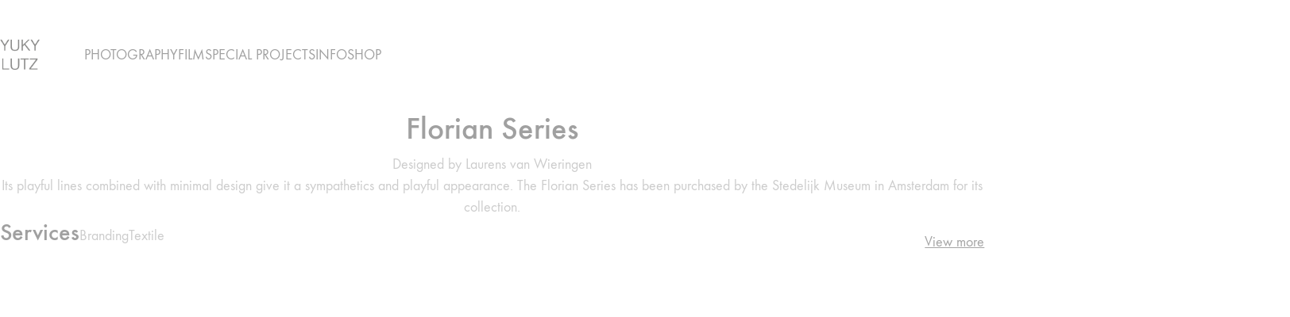

--- FILE ---
content_type: text/html; charset=UTF-8
request_url: https://yukylutz.com/portfolio/florian-series/
body_size: 27432
content:
<!DOCTYPE html>
<html class="no-js" lang="en-US">
<head>
	<meta charset="UTF-8">
	<meta name="viewport" content="width=device-width, initial-scale=1, minimum-scale=1">

	<link rel="preconnect" href="https://fonts.googleapis.com">
<link rel="preconnect" href="https://fonts.gstatic.com" crossorigin>
<link rel="preload" href="https://fonts.gstatic.com/s/roboto/v30/KFOkCnqEu92Fr1MmgVxIIzIXKMny.woff2" as="font" type="font/woff2" crossorigin>
<link rel="preload" href="https://fonts.gstatic.com/s/roboto/v30/KFOlCnqEu92Fr1MmSU5fBBc4AMP6lQ.woff2" as="font" type="font/woff2" crossorigin>
<link rel="preload" href="https://fonts.gstatic.com/s/roboto/v30/KFOmCnqEu92Fr1Mu4mxKKTU1Kg.woff2" as="font" type="font/woff2" crossorigin>
<link rel="preload" href="https://fonts.gstatic.com/s/roboto/v30/KFOlCnqEu92Fr1MmEU9fBBc4AMP6lQ.woff2" as="font" type="font/woff2" crossorigin>
<link rel="preload" href="https://fonts.gstatic.com/s/roboto/v30/KFOlCnqEu92Fr1MmWUlfBBc4AMP6lQ.woff2" as="font" type="font/woff2" crossorigin>
<link rel="preload" href="https://fonts.gstatic.com/s/roboto/v30/KFOlCnqEu92Fr1MmYUtfBBc4AMP6lQ.woff2" as="font" type="font/woff2" crossorigin>
<link rel="preload" href="https://yukylutz.com/wp-content/uploads/typolab-fonts/laborator/function-pro-ac6ac/function-pro-regular-latin-webfont.woff2" as="font" type="font/woff2" crossorigin>
<meta name='robots' content='index, follow, max-image-preview:large, max-snippet:-1, max-video-preview:-1' />

	<!-- This site is optimized with the Yoast SEO plugin v25.3 - https://yoast.com/wordpress/plugins/seo/ -->
	<title>Florian Series - Yuky Lutz</title>
	<link rel="canonical" href="https://yukylutz.com/florian-series/" />
	<meta property="og:locale" content="en_US" />
	<meta property="og:type" content="article" />
	<meta property="og:title" content="Florian Series - Yuky Lutz" />
	<meta property="og:description" content="Its playful lines combined with minimal design give it a sympathetics and playful appearance. The Florian Series has been purchased by the Stedelijk Museum in Amsterdam for its collection." />
	<meta property="og:url" content="https://yukylutz.com/florian-series/" />
	<meta property="og:site_name" content="Yuky Lutz" />
	<meta property="og:image" content="https://yukylutz.com/wp-content/uploads/2017/01/portrait5.jpg" />
	<meta property="og:image:width" content="960" />
	<meta property="og:image:height" content="1190" />
	<meta property="og:image:type" content="image/jpeg" />
	<meta name="twitter:card" content="summary_large_image" />
	<script type="application/ld+json" class="yoast-schema-graph">{"@context":"https://schema.org","@graph":[{"@type":"WebPage","@id":"https://yukylutz.com/florian-series/","url":"https://yukylutz.com/florian-series/","name":"Florian Series - Yuky Lutz","isPartOf":{"@id":"https://yukylutz.com/#website"},"primaryImageOfPage":{"@id":"https://yukylutz.com/florian-series/#primaryimage"},"image":{"@id":"https://yukylutz.com/florian-series/#primaryimage"},"thumbnailUrl":"https://yukylutz.com/wp-content/uploads/2017/01/portrait5.jpg","datePublished":"2015-03-12T13:58:13+00:00","breadcrumb":{"@id":"https://yukylutz.com/florian-series/#breadcrumb"},"inLanguage":"en-US","potentialAction":[{"@type":"ReadAction","target":["https://yukylutz.com/florian-series/"]}]},{"@type":"ImageObject","inLanguage":"en-US","@id":"https://yukylutz.com/florian-series/#primaryimage","url":"https://yukylutz.com/wp-content/uploads/2017/01/portrait5.jpg","contentUrl":"https://yukylutz.com/wp-content/uploads/2017/01/portrait5.jpg","width":960,"height":1190},{"@type":"BreadcrumbList","@id":"https://yukylutz.com/florian-series/#breadcrumb","itemListElement":[{"@type":"ListItem","position":1,"name":"Portada","item":"https://yukylutz.com/"},{"@type":"ListItem","position":2,"name":"Portfolio","item":"https://yukylutz.com/portfolio/"},{"@type":"ListItem","position":3,"name":"Florian Series"}]},{"@type":"WebSite","@id":"https://yukylutz.com/#website","url":"https://yukylutz.com/","name":"Yuky Lutz","description":"Photographer &amp; Filmmaker","publisher":{"@id":"https://yukylutz.com/#/schema/person/7590abde9a1b27af84d963363a1de1cd"},"potentialAction":[{"@type":"SearchAction","target":{"@type":"EntryPoint","urlTemplate":"https://yukylutz.com/?s={search_term_string}"},"query-input":{"@type":"PropertyValueSpecification","valueRequired":true,"valueName":"search_term_string"}}],"inLanguage":"en-US"},{"@type":["Person","Organization"],"@id":"https://yukylutz.com/#/schema/person/7590abde9a1b27af84d963363a1de1cd","name":"Yuky Lutz","image":{"@type":"ImageObject","inLanguage":"en-US","@id":"https://yukylutz.com/#/schema/person/image/","url":"https://secure.gravatar.com/avatar/1f44a301b55b27bf7c42c274c4a2623ca0a0e0002bf32d4465862dffae621fe6?s=96&d=mm&r=g","contentUrl":"https://secure.gravatar.com/avatar/1f44a301b55b27bf7c42c274c4a2623ca0a0e0002bf32d4465862dffae621fe6?s=96&d=mm&r=g","caption":"Yuky Lutz"},"logo":{"@id":"https://yukylutz.com/#/schema/person/image/"},"description":"YUKY LUTZ is a photographer and filmmaker from Barcelona (Spain) based in Stockholm (Sweden) Fashion | Commercial | Portrait | Lifestyle"}]}</script>
	<!-- / Yoast SEO plugin. -->


<link rel='dns-prefetch' href='//fonts.googleapis.com' />
<link rel="alternate" type="application/rss+xml" title="Yuky Lutz &raquo; Feed" href="https://yukylutz.com/feed/" />
<link rel="alternate" type="application/rss+xml" title="Yuky Lutz &raquo; Comments Feed" href="https://yukylutz.com/comments/feed/" />
<link rel="alternate" title="oEmbed (JSON)" type="application/json+oembed" href="https://yukylutz.com/wp-json/oembed/1.0/embed?url=https%3A%2F%2Fyukylutz.com%2Fflorian-series%2F" />
<link rel="alternate" title="oEmbed (XML)" type="text/xml+oembed" href="https://yukylutz.com/wp-json/oembed/1.0/embed?url=https%3A%2F%2Fyukylutz.com%2Fflorian-series%2F&#038;format=xml" />
<style id='wp-img-auto-sizes-contain-inline-css'>
img:is([sizes=auto i],[sizes^="auto," i]){contain-intrinsic-size:3000px 1500px}
/*# sourceURL=wp-img-auto-sizes-contain-inline-css */
</style>
<style id='wp-emoji-styles-inline-css'>

	img.wp-smiley, img.emoji {
		display: inline !important;
		border: none !important;
		box-shadow: none !important;
		height: 1em !important;
		width: 1em !important;
		margin: 0 0.07em !important;
		vertical-align: -0.1em !important;
		background: none !important;
		padding: 0 !important;
	}
/*# sourceURL=wp-emoji-styles-inline-css */
</style>
<link rel='stylesheet' id='wp-block-library-css' href='https://yukylutz.com/wp-includes/css/dist/block-library/style.min.css?ver=9c5f3905859c44f25f649c6b2ea51367' media='all' />
<style id='global-styles-inline-css'>
:root{--wp--preset--aspect-ratio--square: 1;--wp--preset--aspect-ratio--4-3: 4/3;--wp--preset--aspect-ratio--3-4: 3/4;--wp--preset--aspect-ratio--3-2: 3/2;--wp--preset--aspect-ratio--2-3: 2/3;--wp--preset--aspect-ratio--16-9: 16/9;--wp--preset--aspect-ratio--9-16: 9/16;--wp--preset--color--black: #000000;--wp--preset--color--cyan-bluish-gray: #abb8c3;--wp--preset--color--white: #ffffff;--wp--preset--color--pale-pink: #f78da7;--wp--preset--color--vivid-red: #cf2e2e;--wp--preset--color--luminous-vivid-orange: #ff6900;--wp--preset--color--luminous-vivid-amber: #fcb900;--wp--preset--color--light-green-cyan: #7bdcb5;--wp--preset--color--vivid-green-cyan: #00d084;--wp--preset--color--pale-cyan-blue: #8ed1fc;--wp--preset--color--vivid-cyan-blue: #0693e3;--wp--preset--color--vivid-purple: #9b51e0;--wp--preset--color--color-1: var(--k-color-1);--wp--preset--color--color-2: var(--k-color-2);--wp--preset--color--color-3: var(--k-color-3);--wp--preset--color--color-4: var(--k-color-4);--wp--preset--color--color-5: var(--k-color-5);--wp--preset--color--color-6: var(--k-color-6);--wp--preset--color--color-7: var(--k-color-7);--wp--preset--color--color-8: var(--k-color-8);--wp--preset--gradient--vivid-cyan-blue-to-vivid-purple: linear-gradient(135deg,rgb(6,147,227) 0%,rgb(155,81,224) 100%);--wp--preset--gradient--light-green-cyan-to-vivid-green-cyan: linear-gradient(135deg,rgb(122,220,180) 0%,rgb(0,208,130) 100%);--wp--preset--gradient--luminous-vivid-amber-to-luminous-vivid-orange: linear-gradient(135deg,rgb(252,185,0) 0%,rgb(255,105,0) 100%);--wp--preset--gradient--luminous-vivid-orange-to-vivid-red: linear-gradient(135deg,rgb(255,105,0) 0%,rgb(207,46,46) 100%);--wp--preset--gradient--very-light-gray-to-cyan-bluish-gray: linear-gradient(135deg,rgb(238,238,238) 0%,rgb(169,184,195) 100%);--wp--preset--gradient--cool-to-warm-spectrum: linear-gradient(135deg,rgb(74,234,220) 0%,rgb(151,120,209) 20%,rgb(207,42,186) 40%,rgb(238,44,130) 60%,rgb(251,105,98) 80%,rgb(254,248,76) 100%);--wp--preset--gradient--blush-light-purple: linear-gradient(135deg,rgb(255,206,236) 0%,rgb(152,150,240) 100%);--wp--preset--gradient--blush-bordeaux: linear-gradient(135deg,rgb(254,205,165) 0%,rgb(254,45,45) 50%,rgb(107,0,62) 100%);--wp--preset--gradient--luminous-dusk: linear-gradient(135deg,rgb(255,203,112) 0%,rgb(199,81,192) 50%,rgb(65,88,208) 100%);--wp--preset--gradient--pale-ocean: linear-gradient(135deg,rgb(255,245,203) 0%,rgb(182,227,212) 50%,rgb(51,167,181) 100%);--wp--preset--gradient--electric-grass: linear-gradient(135deg,rgb(202,248,128) 0%,rgb(113,206,126) 100%);--wp--preset--gradient--midnight: linear-gradient(135deg,rgb(2,3,129) 0%,rgb(40,116,252) 100%);--wp--preset--font-size--small: 13px;--wp--preset--font-size--medium: 20px;--wp--preset--font-size--large: 36px;--wp--preset--font-size--x-large: 42px;--wp--preset--spacing--20: min(1.129vw, calc(var(--k-block-spacing-base) / 2));--wp--preset--spacing--30: min(1.736vw, calc(var(--k-block-spacing-base) / 1.3));--wp--preset--spacing--40: min(2.258vw, var(--k-block-spacing-base));--wp--preset--spacing--50: min(2.935vw, calc(var(--k-block-spacing-base) * 1.3));--wp--preset--spacing--60: min(4.516vw, calc(var(--k-block-spacing-base) * 2));--wp--preset--spacing--70: min(9.032vw, calc(var(--k-block-spacing-base) * 4));--wp--preset--spacing--80: 5.06rem;--wp--preset--spacing--10: min(0.564vw, calc(var(--k-block-spacing-base) / 4));--wp--preset--shadow--natural: 6px 6px 9px rgba(0, 0, 0, 0.2);--wp--preset--shadow--deep: 12px 12px 50px rgba(0, 0, 0, 0.4);--wp--preset--shadow--sharp: 6px 6px 0px rgba(0, 0, 0, 0.2);--wp--preset--shadow--outlined: 6px 6px 0px -3px rgb(255, 255, 255), 6px 6px rgb(0, 0, 0);--wp--preset--shadow--crisp: 6px 6px 0px rgb(0, 0, 0);}:root { --wp--style--global--content-size: var(--k-container-max-width);--wp--style--global--wide-size: calc(var(--k-container-max-width) + var(--k-wide-align-offset) * 2); }:where(body) { margin: 0; }.wp-site-blocks > .alignleft { float: left; margin-right: 2em; }.wp-site-blocks > .alignright { float: right; margin-left: 2em; }.wp-site-blocks > .aligncenter { justify-content: center; margin-left: auto; margin-right: auto; }:where(.wp-site-blocks) > * { margin-block-start: 24px; margin-block-end: 0; }:where(.wp-site-blocks) > :first-child { margin-block-start: 0; }:where(.wp-site-blocks) > :last-child { margin-block-end: 0; }:root { --wp--style--block-gap: 24px; }:root :where(.is-layout-flow) > :first-child{margin-block-start: 0;}:root :where(.is-layout-flow) > :last-child{margin-block-end: 0;}:root :where(.is-layout-flow) > *{margin-block-start: 24px;margin-block-end: 0;}:root :where(.is-layout-constrained) > :first-child{margin-block-start: 0;}:root :where(.is-layout-constrained) > :last-child{margin-block-end: 0;}:root :where(.is-layout-constrained) > *{margin-block-start: 24px;margin-block-end: 0;}:root :where(.is-layout-flex){gap: 24px;}:root :where(.is-layout-grid){gap: 24px;}.is-layout-flow > .alignleft{float: left;margin-inline-start: 0;margin-inline-end: 2em;}.is-layout-flow > .alignright{float: right;margin-inline-start: 2em;margin-inline-end: 0;}.is-layout-flow > .aligncenter{margin-left: auto !important;margin-right: auto !important;}.is-layout-constrained > .alignleft{float: left;margin-inline-start: 0;margin-inline-end: 2em;}.is-layout-constrained > .alignright{float: right;margin-inline-start: 2em;margin-inline-end: 0;}.is-layout-constrained > .aligncenter{margin-left: auto !important;margin-right: auto !important;}.is-layout-constrained > :where(:not(.alignleft):not(.alignright):not(.alignfull)){max-width: var(--wp--style--global--content-size);margin-left: auto !important;margin-right: auto !important;}.is-layout-constrained > .alignwide{max-width: var(--wp--style--global--wide-size);}body .is-layout-flex{display: flex;}.is-layout-flex{flex-wrap: wrap;align-items: center;}.is-layout-flex > :is(*, div){margin: 0;}body .is-layout-grid{display: grid;}.is-layout-grid > :is(*, div){margin: 0;}body{padding-top: 0px;padding-right: 0px;padding-bottom: 0px;padding-left: 0px;}a:where(:not(.wp-element-button)){text-decoration: underline;}:root :where(.wp-element-button, .wp-block-button__link){background-color: #32373c;border-width: 0;color: #fff;font-family: inherit;font-size: inherit;font-style: inherit;font-weight: inherit;letter-spacing: inherit;line-height: inherit;padding-top: calc(0.667em + 2px);padding-right: calc(1.333em + 2px);padding-bottom: calc(0.667em + 2px);padding-left: calc(1.333em + 2px);text-decoration: none;text-transform: inherit;}.has-black-color{color: var(--wp--preset--color--black) !important;}.has-cyan-bluish-gray-color{color: var(--wp--preset--color--cyan-bluish-gray) !important;}.has-white-color{color: var(--wp--preset--color--white) !important;}.has-pale-pink-color{color: var(--wp--preset--color--pale-pink) !important;}.has-vivid-red-color{color: var(--wp--preset--color--vivid-red) !important;}.has-luminous-vivid-orange-color{color: var(--wp--preset--color--luminous-vivid-orange) !important;}.has-luminous-vivid-amber-color{color: var(--wp--preset--color--luminous-vivid-amber) !important;}.has-light-green-cyan-color{color: var(--wp--preset--color--light-green-cyan) !important;}.has-vivid-green-cyan-color{color: var(--wp--preset--color--vivid-green-cyan) !important;}.has-pale-cyan-blue-color{color: var(--wp--preset--color--pale-cyan-blue) !important;}.has-vivid-cyan-blue-color{color: var(--wp--preset--color--vivid-cyan-blue) !important;}.has-vivid-purple-color{color: var(--wp--preset--color--vivid-purple) !important;}.has-color-1-color{color: var(--wp--preset--color--color-1) !important;}.has-color-2-color{color: var(--wp--preset--color--color-2) !important;}.has-color-3-color{color: var(--wp--preset--color--color-3) !important;}.has-color-4-color{color: var(--wp--preset--color--color-4) !important;}.has-color-5-color{color: var(--wp--preset--color--color-5) !important;}.has-color-6-color{color: var(--wp--preset--color--color-6) !important;}.has-color-7-color{color: var(--wp--preset--color--color-7) !important;}.has-color-8-color{color: var(--wp--preset--color--color-8) !important;}.has-black-background-color{background-color: var(--wp--preset--color--black) !important;}.has-cyan-bluish-gray-background-color{background-color: var(--wp--preset--color--cyan-bluish-gray) !important;}.has-white-background-color{background-color: var(--wp--preset--color--white) !important;}.has-pale-pink-background-color{background-color: var(--wp--preset--color--pale-pink) !important;}.has-vivid-red-background-color{background-color: var(--wp--preset--color--vivid-red) !important;}.has-luminous-vivid-orange-background-color{background-color: var(--wp--preset--color--luminous-vivid-orange) !important;}.has-luminous-vivid-amber-background-color{background-color: var(--wp--preset--color--luminous-vivid-amber) !important;}.has-light-green-cyan-background-color{background-color: var(--wp--preset--color--light-green-cyan) !important;}.has-vivid-green-cyan-background-color{background-color: var(--wp--preset--color--vivid-green-cyan) !important;}.has-pale-cyan-blue-background-color{background-color: var(--wp--preset--color--pale-cyan-blue) !important;}.has-vivid-cyan-blue-background-color{background-color: var(--wp--preset--color--vivid-cyan-blue) !important;}.has-vivid-purple-background-color{background-color: var(--wp--preset--color--vivid-purple) !important;}.has-color-1-background-color{background-color: var(--wp--preset--color--color-1) !important;}.has-color-2-background-color{background-color: var(--wp--preset--color--color-2) !important;}.has-color-3-background-color{background-color: var(--wp--preset--color--color-3) !important;}.has-color-4-background-color{background-color: var(--wp--preset--color--color-4) !important;}.has-color-5-background-color{background-color: var(--wp--preset--color--color-5) !important;}.has-color-6-background-color{background-color: var(--wp--preset--color--color-6) !important;}.has-color-7-background-color{background-color: var(--wp--preset--color--color-7) !important;}.has-color-8-background-color{background-color: var(--wp--preset--color--color-8) !important;}.has-black-border-color{border-color: var(--wp--preset--color--black) !important;}.has-cyan-bluish-gray-border-color{border-color: var(--wp--preset--color--cyan-bluish-gray) !important;}.has-white-border-color{border-color: var(--wp--preset--color--white) !important;}.has-pale-pink-border-color{border-color: var(--wp--preset--color--pale-pink) !important;}.has-vivid-red-border-color{border-color: var(--wp--preset--color--vivid-red) !important;}.has-luminous-vivid-orange-border-color{border-color: var(--wp--preset--color--luminous-vivid-orange) !important;}.has-luminous-vivid-amber-border-color{border-color: var(--wp--preset--color--luminous-vivid-amber) !important;}.has-light-green-cyan-border-color{border-color: var(--wp--preset--color--light-green-cyan) !important;}.has-vivid-green-cyan-border-color{border-color: var(--wp--preset--color--vivid-green-cyan) !important;}.has-pale-cyan-blue-border-color{border-color: var(--wp--preset--color--pale-cyan-blue) !important;}.has-vivid-cyan-blue-border-color{border-color: var(--wp--preset--color--vivid-cyan-blue) !important;}.has-vivid-purple-border-color{border-color: var(--wp--preset--color--vivid-purple) !important;}.has-color-1-border-color{border-color: var(--wp--preset--color--color-1) !important;}.has-color-2-border-color{border-color: var(--wp--preset--color--color-2) !important;}.has-color-3-border-color{border-color: var(--wp--preset--color--color-3) !important;}.has-color-4-border-color{border-color: var(--wp--preset--color--color-4) !important;}.has-color-5-border-color{border-color: var(--wp--preset--color--color-5) !important;}.has-color-6-border-color{border-color: var(--wp--preset--color--color-6) !important;}.has-color-7-border-color{border-color: var(--wp--preset--color--color-7) !important;}.has-color-8-border-color{border-color: var(--wp--preset--color--color-8) !important;}.has-vivid-cyan-blue-to-vivid-purple-gradient-background{background: var(--wp--preset--gradient--vivid-cyan-blue-to-vivid-purple) !important;}.has-light-green-cyan-to-vivid-green-cyan-gradient-background{background: var(--wp--preset--gradient--light-green-cyan-to-vivid-green-cyan) !important;}.has-luminous-vivid-amber-to-luminous-vivid-orange-gradient-background{background: var(--wp--preset--gradient--luminous-vivid-amber-to-luminous-vivid-orange) !important;}.has-luminous-vivid-orange-to-vivid-red-gradient-background{background: var(--wp--preset--gradient--luminous-vivid-orange-to-vivid-red) !important;}.has-very-light-gray-to-cyan-bluish-gray-gradient-background{background: var(--wp--preset--gradient--very-light-gray-to-cyan-bluish-gray) !important;}.has-cool-to-warm-spectrum-gradient-background{background: var(--wp--preset--gradient--cool-to-warm-spectrum) !important;}.has-blush-light-purple-gradient-background{background: var(--wp--preset--gradient--blush-light-purple) !important;}.has-blush-bordeaux-gradient-background{background: var(--wp--preset--gradient--blush-bordeaux) !important;}.has-luminous-dusk-gradient-background{background: var(--wp--preset--gradient--luminous-dusk) !important;}.has-pale-ocean-gradient-background{background: var(--wp--preset--gradient--pale-ocean) !important;}.has-electric-grass-gradient-background{background: var(--wp--preset--gradient--electric-grass) !important;}.has-midnight-gradient-background{background: var(--wp--preset--gradient--midnight) !important;}.has-small-font-size{font-size: var(--wp--preset--font-size--small) !important;}.has-medium-font-size{font-size: var(--wp--preset--font-size--medium) !important;}.has-large-font-size{font-size: var(--wp--preset--font-size--large) !important;}.has-x-large-font-size{font-size: var(--wp--preset--font-size--x-large) !important;}
/*# sourceURL=global-styles-inline-css */
</style>

<link rel='stylesheet' id='cmplz-general-css' href='https://yukylutz.com/wp-content/plugins/complianz-gdpr/assets/css/cookieblocker.min.css?ver=1749327335' media='all' />
<style id='akismet-widget-style-inline-css'>

			.a-stats {
				--akismet-color-mid-green: #357b49;
				--akismet-color-white: #fff;
				--akismet-color-light-grey: #f6f7f7;

				max-width: 350px;
				width: auto;
			}

			.a-stats * {
				all: unset;
				box-sizing: border-box;
			}

			.a-stats strong {
				font-weight: 600;
			}

			.a-stats a.a-stats__link,
			.a-stats a.a-stats__link:visited,
			.a-stats a.a-stats__link:active {
				background: var(--akismet-color-mid-green);
				border: none;
				box-shadow: none;
				border-radius: 8px;
				color: var(--akismet-color-white);
				cursor: pointer;
				display: block;
				font-family: -apple-system, BlinkMacSystemFont, 'Segoe UI', 'Roboto', 'Oxygen-Sans', 'Ubuntu', 'Cantarell', 'Helvetica Neue', sans-serif;
				font-weight: 500;
				padding: 12px;
				text-align: center;
				text-decoration: none;
				transition: all 0.2s ease;
			}

			/* Extra specificity to deal with TwentyTwentyOne focus style */
			.widget .a-stats a.a-stats__link:focus {
				background: var(--akismet-color-mid-green);
				color: var(--akismet-color-white);
				text-decoration: none;
			}

			.a-stats a.a-stats__link:hover {
				filter: brightness(110%);
				box-shadow: 0 4px 12px rgba(0, 0, 0, 0.06), 0 0 2px rgba(0, 0, 0, 0.16);
			}

			.a-stats .count {
				color: var(--akismet-color-white);
				display: block;
				font-size: 1.5em;
				line-height: 1.4;
				padding: 0 13px;
				white-space: nowrap;
			}
		
/*# sourceURL=akismet-widget-style-inline-css */
</style>
<link rel='stylesheet' id='elementor-frontend-css' href='https://yukylutz.com/wp-content/plugins/elementor/assets/css/frontend.min.css?ver=3.29.2' media='all' />
<link rel='stylesheet' id='eael-general-css' href='https://yukylutz.com/wp-content/plugins/essential-addons-for-elementor-lite/assets/front-end/css/view/general.min.css?ver=6.1.18' media='all' />
<link rel='stylesheet' id='kalium-theme-bootstrap-css' href='https://yukylutz.com/wp-content/themes/kalium/assets/css/bootstrap.min.css?ver=4.2.1.1748344653' media='all' />
<link rel='stylesheet' id='kalium-theme-base-css' href='https://yukylutz.com/wp-content/themes/kalium/assets/css/base.min.css?ver=4.2.1.1748344653' media='all' />
<link rel='stylesheet' id='kalium-theme-portfolio-css' href='https://yukylutz.com/wp-content/themes/kalium/assets/css/portfolio.min.css?ver=4.2.1.1748344653' media='all' />
<link rel='stylesheet' id='kalium-theme-elementor-css' href='https://yukylutz.com/wp-content/themes/kalium/assets/css/elementor.min.css?ver=4.2.1.1748344653' media='all' />
<link rel='stylesheet' id='kalium-theme-wpbakery-css' href='https://yukylutz.com/wp-content/themes/kalium/assets/css/wpbakery.min.css?ver=4.2.1.1748344653' media='all' />
<link rel='stylesheet' id='kalium-theme-icons-default-css' href='https://yukylutz.com/wp-content/themes/kalium/assets/icons/main.min.css?ver=4.2.1.1748344653' media='all' />
<link rel='stylesheet' id='kalium-theme-style-css' href='https://yukylutz.com/wp-content/themes/kalium/style.css?ver=4.2.1.1748344653' media='all' />
<link rel='stylesheet' id='typolab-roboto-font-17-css' href='https://fonts.googleapis.com/css2?family=Roboto%3Awght%40100%3B300%3B400%3B500%3B700%3B900&#038;display=swap&#038;ver=4.2.1' media='all' />
<link rel='stylesheet' id='typolab-function-pro-font-font-15-css' href='https://yukylutz.com/wp-content/uploads/typolab-fonts/function-pro-527.css?ver=4.2.1' media='all' />
<link rel='stylesheet' id='typolab-function-pro-font-font-16-css' href='https://yukylutz.com/wp-content/uploads/typolab-fonts/function-pro-a85.css?ver=4.2.1' media='all' />
<script type="text/javascript">
/* <![CDATA[ */
/**
 * @package kalium
 * @version 4.2.1
 * @author  Laborator
 * @see     {@link https://kaliumtheme.com}
 * @build   1748342363
 */
!function(){"use strict";const n="kalium",o=`dataLayer${(n=>{const o="0123456789abcdef";let t="";for(let a=0;a<n;a++){const n=Math.floor(16*Math.random());t+=o.charAt(n)}return t})(6)}`;window[o]=window[o]||[],window[n]=function(){window[o].push(arguments)},window.labThemeAPI=n,window.labThemeDataLayer=o}();

/* ]]> */
</script>
<!--n2css--><!--n2js--><script type="text/javascript">
/* <![CDATA[ */
var ajaxurl = ajaxurl || "https:\/\/yukylutz.com\/wp-admin\/admin-ajax.php";
/* ]]> */
</script>
	<script>
		document.addEventListener("load",(function(e){if("loading"===document.readyState&&"IMG"===e.target.tagName&&e.target.complete){var t=e.target.parentElement;"PICTURE"===t.tagName&&(t=t.parentElement),t.classList.contains("image-placeholder")&&t.classList.add("loaded")}}),!0);
	</script>
	<script>window.wpb_disable_full_width_row_js = true</script><script type="text/javascript" data-category="functional">
/* <![CDATA[ */
kalium( 'set', 'mediaPlayer', {"handler":"kalium-videojs","options":{"autoplay":"yes","loop":false,"skin":"minimal","useDefaultYouTubePlayer":false,"libraryLoadStrategy":"viewport"}} );
/* ]]> */
</script>

<style data-font-appearance-settings>.sidebar-menu-wrapper .sidebar-main-menu {
	font-size: 18px;
}







.site-footer .widget :is(.wp-block-group>:first-child.wp-block-heading,.wp-block-heading:first-of-type,.widget-title), body.wp-block-widget-area__inner-blocks[data-widget-area-id^="footer_sidebar"] .wp-block-group > .wp-block-heading:first-child {
	font-size: 26px;
}
.site-footer .widget {
	font-size: 18px;
}




.portfolio-item .portfolio-item__subtitle {
	font-size: 18px;
}





body {
	--k-body-font-size: 15px;
}
.site-header .top-header-bar {
	font-size: 14px;
}</style><style data-custom-selectors>.font-17 {font-family:"Roboto";font-style:normal;font-weight:100}</style>
<style data-custom-selectors>body, p {font-family:"Function Pro";font-style:normal;font-weight:normal;font-size:18px}.slider-text {font-family:"Function Pro";font-style:normal;font-weight:normal}.site-footer .footer-widgets .widget .textwidget, .site-footer .footer-widgets .widget p {font-family:"Function Pro";font-style:normal;font-weight:normal;font-size:18px}.widget.widget_product_search .search-bar input[name="s"], .widget.widget_search .search-bar input[name="s"] {font-family:"Function Pro";font-style:normal;font-weight:normal;font-size:18px}</style>
<style data-custom-selectors>h1, h2, h3, h4, h5, h6 {font-family:"Function Pro";font-style:normal;font-weight:500}.slider-font {font-family:"Function Pro";font-style:normal;font-weight:500}.site-footer .footer-widgets .widget h1, .site-footer .footer-widgets .widget h2, .site-footer .footer-widgets .widget h3 {font-family:"Function Pro";font-style:normal;font-weight:500;font-size:24px}</style>
<style data-inline-style="theme-vars">:root {--k-content-width: 1116px;}</style>
<script type="text/javascript" src="https://yukylutz.com/wp-includes/js/jquery/jquery.min.js?ver=3.7.1" id="jquery-core-js"></script>
<script type="text/javascript" src="https://yukylutz.com/wp-includes/js/jquery/jquery-migrate.min.js?ver=3.4.1" id="jquery-migrate-js"></script>
<script></script><link rel="https://api.w.org/" href="https://yukylutz.com/wp-json/" /><link rel="alternate" title="JSON" type="application/json" href="https://yukylutz.com/wp-json/wp/v2/portfolio/2087" /><link rel="EditURI" type="application/rsd+xml" title="RSD" href="https://yukylutz.com/xmlrpc.php?rsd" />

		<!-- GA Google Analytics @ https://m0n.co/ga -->
		<script>
			(function(i,s,o,g,r,a,m){i['GoogleAnalyticsObject']=r;i[r]=i[r]||function(){
			(i[r].q=i[r].q||[]).push(arguments)},i[r].l=1*new Date();a=s.createElement(o),
			m=s.getElementsByTagName(o)[0];a.async=1;a.src=g;m.parentNode.insertBefore(a,m)
			})(window,document,'script','https://www.google-analytics.com/analytics.js','ga');
			ga('create', 'UA-37139037-1', 'auto');
			ga('send', 'pageview');
		</script>

	<script type="text/javascript" data-category="functional">
/* <![CDATA[ */
kalium( 'set', 'assetsUrl', 'https://yukylutz.com/wp-content/themes/kalium/assets/' );
kalium( 'set', 'lightboxSettings', {"colorScheme":"dark","backdropImage":false,"captions":true,"fullscreen":true,"download":null,"counter":true,"hideControls":3000,"thumbnails":true,"collapseThumbnails":true,"autoplay":true,"autoplayInterval":5000,"zoom":false,"zoomScale":"","videoAutoplay":true} );
kalium( 'set', 'mobileMenuBreakpoint', 768 );
kalium( 'set', 'debugMode', false );
/* ]]> */
</script>
<style data-inline-style="mobile-menu-breakpoint">@media (min-width: 769px) {.mobile-menu,.mobile-menu-close,.mobile-menu-overlay,.header-block .header-block__item--mobile-menu-toggle {display: none;}}@media (max-width: 768px) {.header-block .header-block__item--standard-menu {display: none;}}</style>
<style id="theme-custom-css">.site-footer .footer-widgets {margin-bottom: 5px;}@media only screen and (max-width: 768px) {    .no-margin-desktop .vc_column-inner {        padding-left: 15px !important;        padding-right: 15px !important;    }}.example { color: red !important;}</style><meta name="generator" content="Elementor 3.29.2; features: additional_custom_breakpoints, e_local_google_fonts; settings: css_print_method-external, google_font-enabled, font_display-auto">
<style>.recentcomments a{display:inline !important;padding:0 !important;margin:0 !important;}</style>			<style>
				.e-con.e-parent:nth-of-type(n+4):not(.e-lazyloaded):not(.e-no-lazyload),
				.e-con.e-parent:nth-of-type(n+4):not(.e-lazyloaded):not(.e-no-lazyload) * {
					background-image: none !important;
				}
				@media screen and (max-height: 1024px) {
					.e-con.e-parent:nth-of-type(n+3):not(.e-lazyloaded):not(.e-no-lazyload),
					.e-con.e-parent:nth-of-type(n+3):not(.e-lazyloaded):not(.e-no-lazyload) * {
						background-image: none !important;
					}
				}
				@media screen and (max-height: 640px) {
					.e-con.e-parent:nth-of-type(n+2):not(.e-lazyloaded):not(.e-no-lazyload),
					.e-con.e-parent:nth-of-type(n+2):not(.e-lazyloaded):not(.e-no-lazyload) * {
						background-image: none !important;
					}
				}
			</style>
			<meta name="generator" content="Powered by WPBakery Page Builder - drag and drop page builder for WordPress."/>
<style data-inline-style="color-vars">:root {--k-color-1: #a5a5a5;--k-color-1-rgb: 165, 165, 165;--k-color-2: #959595;--k-color-2-rgb: 149, 149, 149;--k-color-3: #cccccc;--k-color-3-rgb: 204, 204, 204;--k-color-4: #a0a0a0;--k-color-4-rgb: 160, 160, 160;--k-color-5: #ffffff;--k-color-5-rgb: 255, 255, 255;--k-color-6: #ffffff;--k-color-6-rgb: 255, 255, 255;--k-color-7: #ffffff;--k-color-7-rgb: 255, 255, 255;--k-text-muted-color: #d7d7d7;--k-text-muted-color-rgb: 215, 215, 215;--k-footer-bg: #ffffff;--k-footer-bg-rgb: 255, 255, 255;--k-footer-color: #bbbbbb;--k-footer-color-rgb: 187, 187, 187;--k-footer-headings: #ffffff;--k-footer-headings-rgb: 255, 255, 255;--k-footer-link-color: #ffffff;--k-footer-link-color-rgb: 255, 255, 255;--k-footer-link-hover-color: #ffffff;--k-footer-link-hover-color-rgb: 255, 255, 255;--k-overlay-bg: rgba(160,160,160,0.70);--k-overlay-bg-rgb: 160, 160, 160;--k-button-active-bg: #686868;--k-button-active-bg-rgb: 104, 104, 104;--k-header-link-active-color: #686868;--k-header-link-active-color-rgb: 104, 104, 104;--k-header-menu-trigger-active-color: #fff;--k-header-menu-trigger-active-color-rgb: 255, 255, 255;--k-header-fullscreen-bg: rgba(26,26,26,0.90);--k-header-fullscreen-bg-rgb: 26, 26, 26;--k-header-ocs-link: #333333;--k-header-ocs-link-rgb: 51, 51, 51;--k-header-ocs-link-active: #686868;--k-header-ocs-link-active-rgb: 104, 104, 104;--k-header-oct-bg: #333333;--k-header-oct-bg-rgb: 51, 51, 51;}</style>
<style data-inline-style>.image-placeholder {--k-placeholder-bg: #eeeeee;--k-placeholder-bg-rgb: 238, 238, 238;}</style>
<style data-inline-style="link-style">
/**
 * @package kalium
 * @version 4.2.1
 * @author  Laborator
 * @see     {@link https://kaliumtheme.com}
 * @build   1748342372
 */
:root{--k-ls-enabled:var(--k-on);--k-ls-hovered:var(--k-off);--k-ls-transition-duration:var(--k-transition-duration-1);--k-ls-transition-left-to-right:var(--k-ls-transition-duration), background-position 0s var(--k-ls-transition-duration);--k-ls-color-value:currentColor;--k-ls-color-hover-value:currentColor;--k-ls-transition-value:all var(--k-ls-transition-duration) ease-in-out;--k-ls-line-thickness-value:0.09375em;--k-ls-line-position-value:100%;--k-ls-line-direction-value:0%;--k-ls-line-direction-hover-value:0%;--k-ls-line-width-value:0%;--k-ls-line-width-hover-value:100%}.link-style :is(p>a,strong>a,em>a,li:not([class]) a,.link,.links>a,.all-links a):where(:not(.button)),.link-style>a{--k-ua9xk36:var(--k-ls-enabled) var(--k-ls-hovered) var(--k-ls-color-hover-value);--k-ua9xk41:var(--k-ls-enabled) var(--k-ls-color-value);--k-ls-color:var(--k-ua9xk36, var(--k-ua9xk41));--k-ua9xk4b:var(--k-ls-enabled) var(--k-ls-transition-value);--k-ls-transition:var(--k-ua9xk4b);--k-ua9xk5b:var(--k-ls-enabled) var(--k-ls-line-thickness-value);--k-ls-line-thickness:var(--k-ua9xk5b);--k-ua9xk6b:var(--k-ls-enabled) var(--k-ls-line-position-value);--k-ls-line-position:var(--k-ua9xk6b);--k-ua9xk6t:var(--k-ls-enabled) var(--k-ls-hovered) var(--k-ls-line-direction-hover-value);--k-ua9xk70:var(--k-ls-enabled) var(--k-ls-line-direction-value);--k-ls-line-direction:var(--k-ua9xk6t, var(--k-ua9xk70));--k-ua9xk7o:var(--k-ls-enabled) var(--k-ls-hovered) var(--k-ls-line-width-hover-value);--k-ua9xk8l:var(--k-ls-enabled) var(--k-ls-line-width-value);--k-ls-line-width:var(--k-ua9xk7o, var(--k-ua9xk8l));--k-ua9xk8n:var(--k-ls-enabled) var(--k-ls-is-outside-in) linear-gradient(90deg, var(--k-ls-color) 0 0) 0% var(--k-ls-line-position)/var(--k-ls-line-width) var(--k-ls-line-thickness) no-repeat, linear-gradient(90deg, var(--k-ls-color) 0 0) 100% var(--k-ls-line-position)/var(--k-ls-line-width) var(--k-ls-line-thickness) no-repeat;--k-ua9xk91:var(--k-ls-enabled) linear-gradient(90deg, var(--k-ls-color) 0 0) var(--k-ls-line-direction) var(--k-ls-line-position)/var(--k-ls-line-width) var(--k-ls-line-thickness) no-repeat;--k-ls-line-bg:var(--k-ua9xk8n, var(--k-ua9xk91));background:var(--k-ls-line-bg);transition:var(--k-ls-transition);text-decoration:none}.link-style :is(p>a,strong>a,em>a,li:not([class]) a,.link,.links>a,.all-links a):where(:not(.button)):hover,.link-style-reverse .link-style :is(p>a,strong>a,em>a,li:not([class]) a,.link,.links>a,.all-links a):where(:not(.button)),.link-style-reverse .link-style>a,.link-style>a:hover{--k-ls-hovered:var(--k-on)}.link-style-reverse .link-style :is(p>a,strong>a,em>a,li:not([class]) a,.link,.links>a,.all-links a):where(:not(.button)):hover,.link-style-reverse .link-style>a:hover{--k-ls-hovered:var(--k-off)}</style>
<style data-inline-style="button-style">:root {--k-button-shadow-color: transparent;--k-button-hover-shadow-color: transparent;--k-button-active-shadow-color: transparent;}</style>
<style data-inline-style="form-style">:root {--k-input-placeholder-color: #e0e0e0;--k-input-color: var(--k-body-color);--k-input-bg: var(--k-body-bg);--k-input-border-color: #d6d6d6;--k-input-hover-border: #8f8f8f;--k-input-focus-border-color: var(--k-link-color);--k-input-border-width: 1px;--k-input-shadow-color: rgba(0,0,0,0.05);--k-input-focus-shadow-color: rgba(165,165,165,0.10);--k-textarea-height: 120px;--k-input-placeholder-color-rgb: 224, 224, 224;--k-input-color-rgb: var(--k-body-color-rgb);--k-input-bg-rgb: var(--k-body-bg-rgb);--k-input-border-color-rgb: 214, 214, 214;--k-input-hover-border-rgb: 143, 143, 143;--k-input-focus-border-color-rgb: var(--k-link-color-rgb);--k-input-shadow-color-rgb: 0, 0, 0;--k-input-focus-shadow-color-rgb: 165, 165, 165;}</style>
<link rel="icon" href="https://yukylutz.com/wp-content/uploads/2019/06/favico-yuky-32x32.png" sizes="32x32" />
<link rel="icon" href="https://yukylutz.com/wp-content/uploads/2019/06/favico-yuky.png" sizes="192x192" />
<link rel="apple-touch-icon" href="https://yukylutz.com/wp-content/uploads/2019/06/favico-yuky.png" />
<meta name="msapplication-TileImage" content="https://yukylutz.com/wp-content/uploads/2019/06/favico-yuky.png" />
<noscript><style> .wpb_animate_when_almost_visible { opacity: 1; }</style></noscript></head>
<body data-rsssl=1 class="wp-singular portfolio-template-default single single-portfolio postid-2087 wp-embed-responsive wp-theme-kalium wpb-js-composer js-comp-ver-8.4.1 vc_responsive portfolio-category-print elementor-default elementor-kit-7634 link-style-underline-animated">
<div class="mobile-menu mobile-menu--slide mobile-menu--slide-left">

	<div class="mobile-menu__content"><div class="header-block__item header-block__item--type-content-top lb-element lb-header-legacy_header_content_top lb-header-legacy_header_content_top-1 header-row header-row--justify-left header-row--align-top"><div class="header-block__item header-block__item--type-menu-mobile lb-element lb-header-legacy_header_menu_mobile lb-header-legacy_header_menu_mobile-11 header-block__item--mobile-menu"><div class="list-nav-menu link-style"><nav class="nav-container-6 link-plain"><ul id="menu-menu" class="menu"><li id="menu-item-5623" class="menu-item menu-item-type-custom menu-item-object-custom menu-item-has-children menu-item-5623"><a href="#"><span class="link">PHOTOGRAPHY</span><span class="dropdown-toggle"><span class="inline-svg-icon kalium-svg-icon-arrow-down"><svg xmlns="http://www.w3.org/2000/svg" viewBox="0 0 16 16"><path fill-rule="evenodd" clip-rule="evenodd" d="M.468 3.512a1 1 0 0 1 1.413.063L8 10.268l6.12-6.693a1 1 0 1 1 1.475 1.35L9.107 12.02a1.5 1.5 0 0 1-2.214 0L.405 4.925a1 1 0 0 1 .063-1.413Z"/></svg></span></span></a>
<ul class="sub-menu">
	<li id="menu-item-10020" class="menu-item menu-item-type-custom menu-item-object-custom menu-item-10020"><a href="https://yukylutz.com/e-commerce"><span class="link">E-Commerce</span></a></li>
	<li id="menu-item-5603" class="menu-item menu-item-type-post_type menu-item-object-page menu-item-5603"><a href="https://yukylutz.com/editorial/"><span class="link">Editorial</span></a></li>
	<li id="menu-item-6126" class="menu-item menu-item-type-post_type menu-item-object-page menu-item-6126"><a href="https://yukylutz.com/models/"><span class="link">Models</span></a></li>
	<li id="menu-item-5614" class="menu-item menu-item-type-post_type menu-item-object-page menu-item-5614"><a href="https://yukylutz.com/portrait/"><span class="link">Portrait</span></a></li>
	<li id="menu-item-5665" class="menu-item menu-item-type-post_type menu-item-object-page menu-item-5665"><a href="https://yukylutz.com/commercial/"><span class="link">Advertising</span></a></li>
</ul>
</li>
<li id="menu-item-6109" class="menu-item menu-item-type-custom menu-item-object-custom menu-item-has-children menu-item-6109"><a href="#"><span class="link">FILM</span><span class="dropdown-toggle"><span class="inline-svg-icon kalium-svg-icon-arrow-down"><svg xmlns="http://www.w3.org/2000/svg" viewBox="0 0 16 16"><path fill-rule="evenodd" clip-rule="evenodd" d="M.468 3.512a1 1 0 0 1 1.413.063L8 10.268l6.12-6.693a1 1 0 1 1 1.475 1.35L9.107 12.02a1.5 1.5 0 0 1-2.214 0L.405 4.925a1 1 0 0 1 .063-1.413Z"/></svg></span></span></a>
<ul class="sub-menu">
	<li id="menu-item-6111" class="menu-item menu-item-type-post_type menu-item-object-page menu-item-6111"><a href="https://yukylutz.com/video/"><span class="link">Video</span></a></li>
	<li id="menu-item-6110" class="menu-item menu-item-type-post_type menu-item-object-page menu-item-6110"><a href="https://yukylutz.com/yltv/"><span class="link">YLTV</span></a></li>
</ul>
</li>
<li id="menu-item-5666" class="menu-item menu-item-type-custom menu-item-object-custom menu-item-has-children menu-item-5666"><a href="#"><span class="link">SPECIAL PROJECTS</span><span class="dropdown-toggle"><span class="inline-svg-icon kalium-svg-icon-arrow-down"><svg xmlns="http://www.w3.org/2000/svg" viewBox="0 0 16 16"><path fill-rule="evenodd" clip-rule="evenodd" d="M.468 3.512a1 1 0 0 1 1.413.063L8 10.268l6.12-6.693a1 1 0 1 1 1.475 1.35L9.107 12.02a1.5 1.5 0 0 1-2.214 0L.405 4.925a1 1 0 0 1 .063-1.413Z"/></svg></span></span></a>
<ul class="sub-menu">
	<li id="menu-item-9584" class="menu-item menu-item-type-custom menu-item-object-custom menu-item-9584"><a href="https://yukylutz.com/quarantine_project_online_shooting_yukylutz"><span class="link">Quarantine</span></a></li>
	<li id="menu-item-6240" class="menu-item menu-item-type-post_type menu-item-object-page menu-item-6240"><a href="https://yukylutz.com/collaborations/"><span class="link">Collaborations</span></a></li>
	<li id="menu-item-5724" class="menu-item menu-item-type-post_type menu-item-object-page menu-item-5724"><a href="https://yukylutz.com/exhibitions/"><span class="link">Exhibitions</span></a></li>
</ul>
</li>
<li id="menu-item-5148" class="menu-item menu-item-type-custom menu-item-object-custom menu-item-has-children menu-item-5148"><a href="#"><span class="link">INFO</span><span class="dropdown-toggle"><span class="inline-svg-icon kalium-svg-icon-arrow-down"><svg xmlns="http://www.w3.org/2000/svg" viewBox="0 0 16 16"><path fill-rule="evenodd" clip-rule="evenodd" d="M.468 3.512a1 1 0 0 1 1.413.063L8 10.268l6.12-6.693a1 1 0 1 1 1.475 1.35L9.107 12.02a1.5 1.5 0 0 1-2.214 0L.405 4.925a1 1 0 0 1 .063-1.413Z"/></svg></span></span></a>
<ul class="sub-menu">
	<li id="menu-item-5925" class="menu-item menu-item-type-post_type menu-item-object-page menu-item-5925"><a href="https://yukylutz.com/about/"><span class="link">About</span></a></li>
	<li id="menu-item-5926" class="menu-item menu-item-type-post_type menu-item-object-page menu-item-5926"><a href="https://yukylutz.com/contact/"><span class="link">Contact</span></a></li>
	<li id="menu-item-5149" class="menu-item menu-item-type-post_type menu-item-object-page menu-item-5149"><a href="https://yukylutz.com/press/"><span class="link">Press</span></a></li>
</ul>
</li>
<li id="menu-item-10517" class="menu-item menu-item-type-custom menu-item-object-custom menu-item-10517"><a href="https://www.yukylutzstudio.com"><span class="link">SHOP</span></a></li>
</ul></nav></div></div></div></div>
</div>
		<div class="top-menu-container menu-type-standard-menu">
			
			<div class="container">
				<div class="row">
											<div class="col-sm-4">
							<nav class="top-menu menu-row-items-2 link-style">
								<nav class="nav-container-main-menu link-plain"><ul id="menu-menu-1" class="menu"><li class="menu-item menu-item-type-custom menu-item-object-custom menu-item-has-children menu-item-5623"><a href="#"><span class="link">PHOTOGRAPHY</span></a>
<ul class="sub-menu">
	<li class="menu-item menu-item-type-custom menu-item-object-custom menu-item-10020"><a href="https://yukylutz.com/e-commerce"><span class="link">E-Commerce</span></a></li>
	<li class="menu-item menu-item-type-post_type menu-item-object-page menu-item-5603"><a href="https://yukylutz.com/editorial/"><span class="link">Editorial</span></a></li>
	<li class="menu-item menu-item-type-post_type menu-item-object-page menu-item-6126"><a href="https://yukylutz.com/models/"><span class="link">Models</span></a></li>
	<li class="menu-item menu-item-type-post_type menu-item-object-page menu-item-5614"><a href="https://yukylutz.com/portrait/"><span class="link">Portrait</span></a></li>
	<li class="menu-item menu-item-type-post_type menu-item-object-page menu-item-5665"><a href="https://yukylutz.com/commercial/"><span class="link">Advertising</span></a></li>
</ul>
</li>
<li class="menu-item menu-item-type-custom menu-item-object-custom menu-item-has-children menu-item-6109"><a href="#"><span class="link">FILM</span></a>
<ul class="sub-menu">
	<li class="menu-item menu-item-type-post_type menu-item-object-page menu-item-6111"><a href="https://yukylutz.com/video/"><span class="link">Video</span></a></li>
	<li class="menu-item menu-item-type-post_type menu-item-object-page menu-item-6110"><a href="https://yukylutz.com/yltv/"><span class="link">YLTV</span></a></li>
</ul>
</li>
<li class="menu-item menu-item-type-custom menu-item-object-custom menu-item-has-children menu-item-5666"><a href="#"><span class="link">SPECIAL PROJECTS</span></a>
<ul class="sub-menu">
	<li class="menu-item menu-item-type-custom menu-item-object-custom menu-item-9584"><a href="https://yukylutz.com/quarantine_project_online_shooting_yukylutz"><span class="link">Quarantine</span></a></li>
	<li class="menu-item menu-item-type-post_type menu-item-object-page menu-item-6240"><a href="https://yukylutz.com/collaborations/"><span class="link">Collaborations</span></a></li>
	<li class="menu-item menu-item-type-post_type menu-item-object-page menu-item-5724"><a href="https://yukylutz.com/exhibitions/"><span class="link">Exhibitions</span></a></li>
</ul>
</li>
<li class="menu-item menu-item-type-custom menu-item-object-custom menu-item-has-children menu-item-5148"><a href="#"><span class="link">INFO</span></a>
<ul class="sub-menu">
	<li class="menu-item menu-item-type-post_type menu-item-object-page menu-item-5925"><a href="https://yukylutz.com/about/"><span class="link">About</span></a></li>
	<li class="menu-item menu-item-type-post_type menu-item-object-page menu-item-5926"><a href="https://yukylutz.com/contact/"><span class="link">Contact</span></a></li>
	<li class="menu-item menu-item-type-post_type menu-item-object-page menu-item-5149"><a href="https://yukylutz.com/press/"><span class="link">Press</span></a></li>
</ul>
</li>
<li class="menu-item menu-item-type-custom menu-item-object-custom menu-item-10517"><a href="https://www.yukylutzstudio.com"><span class="link">SHOP</span></a></li>
</ul></nav>							</nav>
						</div>
					
									</div>
			</div>

					</div>
				<div class="sidebar-menu-wrapper menu-type-sidebar-menu sidebar-alignment-right">
			<div class="sidebar-menu-container">
				
				<a class="sidebar-menu-close" href="#"></a>

									<div class="sidebar-main-menu link-style">
						<nav class="nav-container-main-menu link-plain"><ul id="menu-menu-2" class="menu"><li class="menu-item menu-item-type-custom menu-item-object-custom menu-item-has-children menu-item-5623"><a href="#"><span class="link">PHOTOGRAPHY</span></a>
<ul class="sub-menu">
	<li class="menu-item menu-item-type-custom menu-item-object-custom menu-item-10020"><a href="https://yukylutz.com/e-commerce"><span class="link">E-Commerce</span></a></li>
	<li class="menu-item menu-item-type-post_type menu-item-object-page menu-item-5603"><a href="https://yukylutz.com/editorial/"><span class="link">Editorial</span></a></li>
	<li class="menu-item menu-item-type-post_type menu-item-object-page menu-item-6126"><a href="https://yukylutz.com/models/"><span class="link">Models</span></a></li>
	<li class="menu-item menu-item-type-post_type menu-item-object-page menu-item-5614"><a href="https://yukylutz.com/portrait/"><span class="link">Portrait</span></a></li>
	<li class="menu-item menu-item-type-post_type menu-item-object-page menu-item-5665"><a href="https://yukylutz.com/commercial/"><span class="link">Advertising</span></a></li>
</ul>
</li>
<li class="menu-item menu-item-type-custom menu-item-object-custom menu-item-has-children menu-item-6109"><a href="#"><span class="link">FILM</span></a>
<ul class="sub-menu">
	<li class="menu-item menu-item-type-post_type menu-item-object-page menu-item-6111"><a href="https://yukylutz.com/video/"><span class="link">Video</span></a></li>
	<li class="menu-item menu-item-type-post_type menu-item-object-page menu-item-6110"><a href="https://yukylutz.com/yltv/"><span class="link">YLTV</span></a></li>
</ul>
</li>
<li class="menu-item menu-item-type-custom menu-item-object-custom menu-item-has-children menu-item-5666"><a href="#"><span class="link">SPECIAL PROJECTS</span></a>
<ul class="sub-menu">
	<li class="menu-item menu-item-type-custom menu-item-object-custom menu-item-9584"><a href="https://yukylutz.com/quarantine_project_online_shooting_yukylutz"><span class="link">Quarantine</span></a></li>
	<li class="menu-item menu-item-type-post_type menu-item-object-page menu-item-6240"><a href="https://yukylutz.com/collaborations/"><span class="link">Collaborations</span></a></li>
	<li class="menu-item menu-item-type-post_type menu-item-object-page menu-item-5724"><a href="https://yukylutz.com/exhibitions/"><span class="link">Exhibitions</span></a></li>
</ul>
</li>
<li class="menu-item menu-item-type-custom menu-item-object-custom menu-item-has-children menu-item-5148"><a href="#"><span class="link">INFO</span></a>
<ul class="sub-menu">
	<li class="menu-item menu-item-type-post_type menu-item-object-page menu-item-5925"><a href="https://yukylutz.com/about/"><span class="link">About</span></a></li>
	<li class="menu-item menu-item-type-post_type menu-item-object-page menu-item-5926"><a href="https://yukylutz.com/contact/"><span class="link">Contact</span></a></li>
	<li class="menu-item menu-item-type-post_type menu-item-object-page menu-item-5149"><a href="https://yukylutz.com/press/"><span class="link">Press</span></a></li>
</ul>
</li>
<li class="menu-item menu-item-type-custom menu-item-object-custom menu-item-10517"><a href="https://www.yukylutzstudio.com"><span class="link">SHOP</span></a></li>
</ul></nav>					</div>
				
									<div class="sidebar-menu-widgets blog-sidebar">
						<div id="text-3" class="widget widget_text">			<div class="textwidget"><style data-inline-style>.social-icons--instance-1 {--k-si-color: var(--k-heading-color);--k-si-hover-color: #fff;--k-si-color-rgb: var(--k-heading-color-rgb);--k-si-hover-color-rgb: 255, 255, 255;}</style>
<div class="social-icons social-icons--instance-1 link-plain social-icons--with-icon-shape social-icons--icon-shape-rounded social-icons--background-hover-brand">
<style data-lb-style>.lb-element-kalium-social-icon-instagram-1{--k-si-brand-color: #e4405f;}.lb-element-kalium-social-icon-linkedin-2{--k-si-brand-color: #0077b5;}.lb-element-kalium-social-icon-facebook-3{--k-si-brand-color: #1877f2;}.lb-element-kalium-social-icon-twitter-x-4{--k-si-brand-color: #000000;}.lb-element-kalium-social-icon-email-5{--k-si-brand-color: #ea4335;}</style>
<p><a href="https://www.instagram.com/yukylutz"  aria-label="Instagram"  target="_blank"  rel="noopener me"  class="lb-element lb-element-kalium-social-icon-instagram lb-element-kalium-social-icon-instagram-1 social-icon"><span class="social-icon__col social-icon__icon"><span class="inline-svg-icon kalium-social-svg-icon-instagram"><svg version="1.1" xmlns="http://www.w3.org/2000/svg" width="16" height="16" viewBox="0 0 16 16">
<path d="M8 0c-2.173 0-2.445 0.010-3.298 0.048-0.852 0.040-1.432 0.174-1.942 0.372-0.526 0.204-0.973 0.478-1.417 0.923s-0.719 0.891-0.923 1.417c-0.198 0.51-0.333 1.090-0.372 1.942-0.040 0.853-0.048 1.125-0.048 3.298s0.010 2.445 0.048 3.298c0.040 0.851 0.174 1.432 0.372 1.942 0.204 0.525 0.478 0.973 0.923 1.417s0.891 0.719 1.417 0.923c0.511 0.197 1.091 0.333 1.942 0.372 0.853 0.040 1.125 0.048 3.298 0.048s2.445-0.010 3.298-0.048c0.851-0.040 1.432-0.175 1.942-0.372 0.525-0.204 0.973-0.479 1.417-0.923s0.719-0.89 0.923-1.417c0.197-0.51 0.333-1.091 0.372-1.942 0.040-0.853 0.048-1.125 0.048-3.298s-0.010-2.445-0.048-3.298c-0.040-0.851-0.175-1.433-0.372-1.942-0.204-0.526-0.479-0.973-0.923-1.417s-0.89-0.719-1.417-0.923c-0.51-0.198-1.091-0.333-1.942-0.372-0.853-0.040-1.125-0.048-3.298-0.048zM8 1.44c2.135 0 2.39 0.011 3.233 0.047 0.78 0.037 1.203 0.166 1.485 0.277 0.375 0.145 0.64 0.318 0.921 0.597 0.279 0.28 0.453 0.546 0.597 0.921 0.109 0.281 0.24 0.705 0.275 1.485 0.038 0.844 0.047 1.097 0.047 3.233s-0.010 2.39-0.049 3.233c-0.041 0.78-0.171 1.203-0.281 1.485-0.149 0.375-0.319 0.64-0.599 0.921-0.279 0.279-0.549 0.453-0.92 0.597-0.28 0.109-0.71 0.24-1.49 0.275-0.849 0.038-1.099 0.047-3.239 0.047s-2.391-0.010-3.239-0.049c-0.781-0.041-1.211-0.171-1.491-0.281-0.379-0.149-0.64-0.319-0.919-0.599-0.281-0.279-0.46-0.549-0.6-0.92-0.11-0.28-0.239-0.71-0.28-1.49-0.030-0.84-0.041-1.099-0.041-3.229s0.011-2.391 0.041-3.241c0.041-0.78 0.17-1.209 0.28-1.489 0.14-0.38 0.319-0.64 0.6-0.921 0.279-0.279 0.54-0.459 0.919-0.599 0.28-0.111 0.701-0.241 1.481-0.281 0.85-0.030 1.1-0.040 3.239-0.040l0.030 0.020zM8 3.892c-2.27 0-4.108 1.84-4.108 4.108 0 2.27 1.84 4.108 4.108 4.108 2.27 0 4.108-1.84 4.108-4.108 0-2.27-1.84-4.108-4.108-4.108zM8 10.667c-1.473 0-2.667-1.193-2.667-2.667s1.193-2.667 2.667-2.667 2.667 1.193 2.667 2.667-1.193 2.667-2.667 2.667zM13.231 3.73c0 0.53-0.431 0.96-0.96 0.96s-0.96-0.431-0.96-0.96 0.431-0.959 0.96-0.959c0.529-0.001 0.96 0.43 0.96 0.959z"></path>
</svg></span></span></a><a href="https://www.linkedin.com/in/yukylutz"  aria-label="LinkedIn"  target="_blank"  rel="noopener me"  class="lb-element lb-element-kalium-social-icon-linkedin lb-element-kalium-social-icon-linkedin-2 social-icon"><span class="social-icon__col social-icon__icon"><span class="inline-svg-icon kalium-social-svg-icon-linkedin"><svg version="1.1" xmlns="http://www.w3.org/2000/svg" width="16" height="16" viewBox="0 0 16 16">
<path d="M13.631 13.635h-2.369v-3.713c0-0.885-0.018-2.025-1.235-2.025-1.235 0-1.424 0.963-1.424 1.959v3.778h-2.369v-7.635h2.276v1.041h0.031c0.318-0.6 1.091-1.233 2.247-1.233 2.401 0 2.845 1.58 2.845 3.637v4.191zM3.558 4.955c-0.763 0-1.375-0.617-1.375-1.377s0.613-1.375 1.375-1.375c0.76 0 1.376 0.617 1.376 1.375s-0.617 1.377-1.376 1.377zM4.746 13.635h-2.376v-7.635h2.376v7.635zM14.817 0h-13.636c-0.653 0-1.181 0.516-1.181 1.153v13.695c0 0.637 0.528 1.153 1.181 1.153h13.634c0.652 0 1.185-0.515 1.185-1.153v-13.695c0-0.637-0.533-1.153-1.185-1.153h0.002z"></path>
</svg></span></span></a><a href="https://www.facebook.com/yukylutz"  aria-label="Facebook"  target="_blank"  rel="noopener me"  class="lb-element lb-element-kalium-social-icon-facebook lb-element-kalium-social-icon-facebook-3 social-icon"><span class="social-icon__col social-icon__icon"><span class="inline-svg-icon kalium-social-svg-icon-facebook"><svg version="1.1" xmlns="http://www.w3.org/2000/svg" width="16" height="16" viewBox="0 0 16 16">
<path d="M16 8.049c0-4.418-3.582-8-8-8s-8 3.582-8 8c0 3.993 2.925 7.303 6.75 7.903v-5.59h-2.031v-2.313h2.031v-1.761c0-2.005 1.195-3.113 3.022-3.113 0.875 0 1.791 0.157 1.791 0.157v1.969h-1.009c-0.994 0-1.304 0.617-1.304 1.249v1.5h2.219l-0.355 2.313h-1.864v5.59c3.825-0.601 6.751-3.911 6.751-7.903z"></path>
</svg></span></span></a><a href="https://twitter.com/yukylutz"  aria-label="Twitter X"  target="_blank"  rel="noopener me"  class="lb-element lb-element-kalium-social-icon-twitter-x lb-element-kalium-social-icon-twitter-x-4 social-icon"><span class="social-icon__col social-icon__icon"><span class="inline-svg-icon kalium-social-svg-icon-twitter-x"><svg version="1.1" xmlns="http://www.w3.org/2000/svg" width="1024" height="1024" viewBox="0 0 1024 1024">
<path d="M806.443 49.195h157.013l-343.040 392.107 403.584 533.461h-315.989l-247.467-323.584-283.221 323.584h-157.099l366.933-419.413-387.157-506.112h324.011l223.701 295.765zM751.36 880.811h86.997l-561.621-742.571h-93.355z"></path>
</svg></span></span></a><a href="mailto:info@yukylutz.com"  aria-label="Email"  target="_blank"  rel="noopener me"  class="lb-element lb-element-kalium-social-icon-email lb-element-kalium-social-icon-email-5 social-icon"><span class="social-icon__col social-icon__icon"><span class="inline-svg-icon kalium-social-svg-icon-email"><svg version="1.1" xmlns="http://www.w3.org/2000/svg" width="16" height="16" viewBox="0 0 16 16">
<path d="M1.423 5.454c-0.2-0.143-0.3-0.213-0.387-0.223-0.010-0.001-0.021-0.002-0.033-0.002-0.124 0-0.233 0.067-0.291 0.167l-0.001 0.002c-0.043 0.077-0.043 0.198-0.043 0.442v4.321c0 0.537 0 0.98 0.029 1.34 0.031 0.375 0.097 0.72 0.261 1.043 0.261 0.504 0.661 0.905 1.15 1.158l0.015 0.007c0.323 0.165 0.668 0.231 1.043 0.261 0.361 0.029 0.804 0.029 1.34 0.029h6.989c0.537 0 0.98 0 1.34-0.029 0.375-0.031 0.72-0.097 1.043-0.261 0.504-0.261 0.905-0.661 1.158-1.15l0.007-0.015c0.165-0.323 0.231-0.668 0.261-1.043 0.029-0.361 0.029-0.804 0.029-1.34v-4.323c0-0.119 0-0.179-0.011-0.22-0.039-0.144-0.17-0.249-0.324-0.249-0.040 0-0.079 0.007-0.115 0.020l0.002-0.001c-0.040 0.015-0.090 0.049-0.189 0.118l-5.161 3.573c-0.366 0.254-0.687 0.477-1.052 0.566-0.141 0.036-0.304 0.056-0.471 0.056-0.178 0-0.35-0.023-0.514-0.067l0.014 0.003c-0.363-0.093-0.681-0.322-1.043-0.581l-5.047-3.605z"></path>
<path d="M14.755 3.846c0.123-0.085 0.185-0.128 0.222-0.197 0.026-0.050 0.041-0.108 0.041-0.171 0-0.010-0-0.019-0.001-0.029l0 0.001c-0.009-0.077-0.042-0.129-0.108-0.231-0.259-0.394-0.607-0.709-1.017-0.922l-0.015-0.007c-0.323-0.165-0.668-0.231-1.043-0.261-0.361-0.029-0.804-0.029-1.34-0.029h-6.989c-0.537 0-0.98 0-1.34 0.029-0.375 0.031-0.72 0.097-1.043 0.261-0.378 0.195-0.693 0.464-0.935 0.791l-0.005 0.007c-0.077 0.105-0.115 0.158-0.128 0.237-0.002 0.014-0.003 0.029-0.003 0.045 0 0.058 0.013 0.113 0.037 0.162l-0.001-0.002c0.037 0.071 0.1 0.117 0.229 0.209l5.85 4.179c0.485 0.347 0.588 0.407 0.679 0.43 0.050 0.014 0.108 0.021 0.167 0.021 0.056 0 0.11-0.007 0.161-0.020l-0.005 0.001c0.091-0.022 0.195-0.081 0.685-0.42l5.901-4.085z"></path>
</svg></span></span></a></div>
<p>&nbsp;</p>
<p style="color: grey;">© Copyright 2019. All Rights Reserved.</p>
</div>
		</div>					</div>
				
							</div>
		</div>

		<div class="sidebar-menu-disabler"></div>
		<div class="wrapper" id="main-wrapper"><style data-inline-style>.site-header--sticky-fully-active {--k-header-link-color: #333333;--k-header-link-active-color: #242424;--k-header-color: #333333;--k-header-link-color-rgb: 51, 51, 51;--k-header-link-active-color-rgb: 36, 36, 36;--k-header-color-rgb: 51, 51, 51;}</style>
<script type="text/javascript" data-category="functional">
/* <![CDATA[ */
kalium( 'set', 'stickyHeaderOptions', {"type":"standard","containerElement":".site-header","logoElement":".logo-image","triggerOffset":0,"offset":".top-header-bar","animationOffset":10,"spacer":true,"animateProgressWithScroll":true,"animateDuration":null,"tweenChanges":false,"classes":{"name":"site-header","prefix":"sticky","init":"initialized","fixed":"fixed","absolute":"absolute","spacer":"spacer","active":"active","fullyActive":"fully-active"},"autohide":{"animationType":"fade-slide-top","duration":0.3,"threshold":100},"animateScenes":{"padding":{"name":"padding","selector":".header-block","props":["paddingTop","paddingBottom"],"css":{"default":{"paddingTop":10,"paddingBottom":10}}},"styling":{"name":"style","selector":".header-block","props":["backgroundColor"],"css":{"default":{"backgroundColor":"#ffffff"}},"data":{"tags":["transparent-header"]}}},"alternateLogos":[],"supportedOn":{"desktop":true,"tablet":true,"mobile":true},"other":{"menuSkin":null}} );
kalium( 'set', 'logoSwitchOnSections', [] );
/* ]]> */
</script>
<header class="site-header main-header menu-type-standard-menu is-sticky">

	<div class="header-block">

	
	<div class="header-block__row-container container">

		<div class="header-block__row header-block__row--main">

					<div class="header-block__column header-block__logo header-block--auto-grow">
			<style data-inline-style="site-logo">.header-logo {--k-logo-width: 50px;--k-logo-height: 38px;}</style>
<a class="header-logo logo-image" href="https://yukylutz.com">
			<img src="https://yukylutz.com/wp-content/uploads/2019/05/logo_yuky.png" class="main-logo" width="71" height="54" alt="Yuky Lutz" fetchpriority="high" decoding="async"/>
	</a>
		</div>
				<div class="header-block__column header-block--content-right header-block--align-right">

			<div class="header-block__items-row  header-block__items-row--content-right">
				<div class="header-block__item header-block__item--type-menu lb-element lb-header-legacy_header_menu lb-header-legacy_header_menu-1 header-block__item--standard-menu"><div class="standard-menu link-style"><nav class="nav-container-main-menu link-plain"><ul id="menu-menu-3" class="menu"><li class="menu-item menu-item-type-custom menu-item-object-custom menu-item-has-children menu-item-5623"><a href="#"><span class="link">PHOTOGRAPHY</span></a>
<ul class="sub-menu">
	<li class="menu-item menu-item-type-custom menu-item-object-custom menu-item-10020"><a href="https://yukylutz.com/e-commerce"><span class="link">E-Commerce</span></a></li>
	<li class="menu-item menu-item-type-post_type menu-item-object-page menu-item-5603"><a href="https://yukylutz.com/editorial/"><span class="link">Editorial</span></a></li>
	<li class="menu-item menu-item-type-post_type menu-item-object-page menu-item-6126"><a href="https://yukylutz.com/models/"><span class="link">Models</span></a></li>
	<li class="menu-item menu-item-type-post_type menu-item-object-page menu-item-5614"><a href="https://yukylutz.com/portrait/"><span class="link">Portrait</span></a></li>
	<li class="menu-item menu-item-type-post_type menu-item-object-page menu-item-5665"><a href="https://yukylutz.com/commercial/"><span class="link">Advertising</span></a></li>
</ul>
</li>
<li class="menu-item menu-item-type-custom menu-item-object-custom menu-item-has-children menu-item-6109"><a href="#"><span class="link">FILM</span></a>
<ul class="sub-menu">
	<li class="menu-item menu-item-type-post_type menu-item-object-page menu-item-6111"><a href="https://yukylutz.com/video/"><span class="link">Video</span></a></li>
	<li class="menu-item menu-item-type-post_type menu-item-object-page menu-item-6110"><a href="https://yukylutz.com/yltv/"><span class="link">YLTV</span></a></li>
</ul>
</li>
<li class="menu-item menu-item-type-custom menu-item-object-custom menu-item-has-children menu-item-5666"><a href="#"><span class="link">SPECIAL PROJECTS</span></a>
<ul class="sub-menu">
	<li class="menu-item menu-item-type-custom menu-item-object-custom menu-item-9584"><a href="https://yukylutz.com/quarantine_project_online_shooting_yukylutz"><span class="link">Quarantine</span></a></li>
	<li class="menu-item menu-item-type-post_type menu-item-object-page menu-item-6240"><a href="https://yukylutz.com/collaborations/"><span class="link">Collaborations</span></a></li>
	<li class="menu-item menu-item-type-post_type menu-item-object-page menu-item-5724"><a href="https://yukylutz.com/exhibitions/"><span class="link">Exhibitions</span></a></li>
</ul>
</li>
<li class="menu-item menu-item-type-custom menu-item-object-custom menu-item-has-children menu-item-5148"><a href="#"><span class="link">INFO</span></a>
<ul class="sub-menu">
	<li class="menu-item menu-item-type-post_type menu-item-object-page menu-item-5925"><a href="https://yukylutz.com/about/"><span class="link">About</span></a></li>
	<li class="menu-item menu-item-type-post_type menu-item-object-page menu-item-5926"><a href="https://yukylutz.com/contact/"><span class="link">Contact</span></a></li>
	<li class="menu-item menu-item-type-post_type menu-item-object-page menu-item-5149"><a href="https://yukylutz.com/press/"><span class="link">Press</span></a></li>
</ul>
</li>
<li class="menu-item menu-item-type-custom menu-item-object-custom menu-item-10517"><a href="https://www.yukylutzstudio.com"><span class="link">SHOP</span></a></li>
</ul></nav></div></div><div class="header-block__item header-block__item--type-menu-trigger lb-element lb-header-legacy_header_menu_trigger lb-header-legacy_header_menu_trigger-2 header-block__item--mobile-menu-toggle"><div class="standard-toggle-menu standard-toggle-menu--position-start" data-toggle-effect="fade" data-stagger-direction="right" data-toggle-id=""><div class="standard-toggle-menu--col standard-toggle-menu--button">		<button type="button" class="toggle-bars toggle-bars--icon-end" data-action="standard-menu" aria-label="Toggle navigation">
							<span class="toggle-bars__bars">
					<span class="toggle-bars__bar-line toggle-bars__bar-line"></span>
					<span class="toggle-bars__bar-line toggle-bars__bar-line--mid"></span>
					<span class="toggle-bars__bar-line toggle-bars__bar-line"></span>
				</span>
								</button>
		</div></div></div>			</div>

		</div>
		
		</div>

	</div>

	
</div>

</header>
<style data-inline-style="content-wrapper">.has-sidebar .sidebar {--k-h2-color: var(--k-heading-color);--k-sidebar-bg: var(--k-border-color);--k-h2-color-rgb: var(--k-heading-color-rgb);--k-sidebar-bg-rgb: var(--k-border-color-rgb);}</style>
		<div class="content-wrapper container single-portfolio single-portfolio-item-2087" data-wrapper-id="portfolio_single">
		<section class="main-content"><script type="text/javascript" data-category="functional">
/* <![CDATA[ */
kalium( 'set', 'portfolioSingle[single-portfolio-item-2087]', {"type":"type-2","lightbox":true} );
/* ]]> */
</script>
<div class="single-portfolio__type single-portfolio__type--centered single-portfolio__type-columned">

	<div class="single-portfolio__content">
		<div class="single-portfolio__title single-portfolio__title--centered">

	<h1 >Florian Series</h1>
	<div class="single-portfolio__title__subtitle"><p>Designed by Laurens van Wieringen</p>
</div></div>
<div class="single-portfolio__content-services single-portfolio__content-services--centered"><div class="single-portfolio__entry-content entry-content"><p>Its playful lines combined with minimal design give it a sympathetics and playful appearance. The Florian Series has been purchased by the Stedelijk Museum in Amsterdam for its collection.</p>
</div><div class="single-portfolio__services">				<div class="single-portfolio__checklist link-style single-portfolio__checklist--inline">
																	<h3>Services</h3>
																	<ul>
													<li>Branding</li>
														<li>Textile</li>
												</ul>
				</div>
				<div class="single-portfolio__link link-style"><a href="#" target="_blank" rel="noopener">View more</a></div></div></div>	</div>

	<div class="single-portfolio__gallery-container">
		<style data-inline-style>.single-portfolio-item-2087 .single-portfolio__gallery {}</style>
	<div class="masonry-container-loader" data-options="{&quot;container&quot;:null,&quot;item&quot;:&quot;.single-portfolio__gallery__item&quot;,&quot;layout_mode&quot;:&quot;packery&quot;,&quot;init_animation&quot;:false,&quot;stagger&quot;:null,&quot;hidden_style&quot;:{&quot;opacity&quot;:0,&quot;transform&quot;:&quot;translate(0px,50px)&quot;},&quot;visible_style&quot;:{&quot;opacity&quot;:1,&quot;transform&quot;:&quot;translate(0px,0px)&quot;},&quot;loading_hide&quot;:0.2}">
			</div>
				<div class="single-portfolio__gallery theme-lightbox single-portfolio__gallery--columned row">
							<div class="single-portfolio__gallery__item col col-12 col-md-8" data-aov="fade-in-up" data-aov-duration="3" data-aov-stagger="2">
				<figure class="single-portfolio__image single-portfolio__image--caption-hover"><a href="https://yukylutz.com/wp-content/uploads/2017/01/landscape3.jpg"><span class="image-placeholder" style="--k-ratio:1.400000"><img width="784" height="560" src="https://yukylutz.com/wp-content/uploads/2017/01/landscape3.jpg" class="attachment-large size-large" alt="" decoding="async" srcset="https://yukylutz.com/wp-content/uploads/2017/01/landscape3.jpg 784w, https://yukylutz.com/wp-content/uploads/2017/01/landscape3-300x214.jpg 300w, https://yukylutz.com/wp-content/uploads/2017/01/landscape3-768x549.jpg 768w, https://yukylutz.com/wp-content/uploads/2017/01/landscape3-558x399.jpg 558w, https://yukylutz.com/wp-content/uploads/2017/01/landscape3-655x468.jpg 655w" sizes="(max-width: 784px) 100vw, 784px" /></span></a></figure>			</div>
						<div class="single-portfolio__gallery__item col col-12 col-md-4" data-aov="fade-in-up" data-aov-duration="3" data-aov-stagger="2">
				<figure class="single-portfolio__image single-portfolio__image--caption-hover"><a href="https://yukylutz.com/wp-content/uploads/2017/01/landscape1.jpg"><span class="image-placeholder" style="--k-ratio:1.400000"><img width="784" height="560" src="https://yukylutz.com/wp-content/uploads/2017/01/landscape1.jpg" class="attachment-large size-large" alt="" decoding="async" srcset="https://yukylutz.com/wp-content/uploads/2017/01/landscape1.jpg 784w, https://yukylutz.com/wp-content/uploads/2017/01/landscape1-300x214.jpg 300w, https://yukylutz.com/wp-content/uploads/2017/01/landscape1-768x549.jpg 768w, https://yukylutz.com/wp-content/uploads/2017/01/landscape1-558x399.jpg 558w, https://yukylutz.com/wp-content/uploads/2017/01/landscape1-655x468.jpg 655w, https://yukylutz.com/wp-content/uploads/2017/01/landscape1-600x429.jpg 600w" sizes="(max-width: 784px) 100vw, 784px" /></span></a></figure>			</div>
						<div class="single-portfolio__gallery__item col col-12 col-md-4" data-aov="fade-in-up" data-aov-duration="3" data-aov-stagger="2">
				<figure class="single-portfolio__image single-portfolio__image--caption-hover"><a href="https://yukylutz.com/wp-content/uploads/2017/01/landscape4.jpg"><span class="image-placeholder" style="--k-ratio:1.400000"><img width="784" height="560" src="https://yukylutz.com/wp-content/uploads/2017/01/landscape4.jpg" class="attachment-large size-large" alt="" decoding="async" srcset="https://yukylutz.com/wp-content/uploads/2017/01/landscape4.jpg 784w, https://yukylutz.com/wp-content/uploads/2017/01/landscape4-300x214.jpg 300w, https://yukylutz.com/wp-content/uploads/2017/01/landscape4-768x549.jpg 768w, https://yukylutz.com/wp-content/uploads/2017/01/landscape4-558x399.jpg 558w, https://yukylutz.com/wp-content/uploads/2017/01/landscape4-655x468.jpg 655w" sizes="(max-width: 784px) 100vw, 784px" /></span></a><figcaption >I love Kalium</figcaption></figure>			</div>
						<div class="single-portfolio__gallery__item col col-12 col-md-6" data-aov="fade-in-up" data-aov-duration="3" data-aov-stagger="2">
				<figure class="single-portfolio__image single-portfolio__image--caption-hover"><a href="https://yukylutz.com/wp-content/uploads/2017/01/landscape6.jpg"><span class="image-placeholder" style="--k-ratio:1.400000"><img width="784" height="560" src="https://yukylutz.com/wp-content/uploads/2017/01/landscape6.jpg" class="attachment-large size-large" alt="" decoding="async" srcset="https://yukylutz.com/wp-content/uploads/2017/01/landscape6.jpg 784w, https://yukylutz.com/wp-content/uploads/2017/01/landscape6-300x214.jpg 300w, https://yukylutz.com/wp-content/uploads/2017/01/landscape6-768x549.jpg 768w, https://yukylutz.com/wp-content/uploads/2017/01/landscape6-558x399.jpg 558w, https://yukylutz.com/wp-content/uploads/2017/01/landscape6-655x468.jpg 655w" sizes="(max-width: 784px) 100vw, 784px" /></span></a></figure>			</div>
						<div class="single-portfolio__gallery__item col col-12 col-md-6" data-aov="fade-in-up" data-aov-duration="3" data-aov-stagger="2">
				<div class="swiper create-slider swiper--preset-light swiper--in-grid single-portfolio__images" data-slider-id="5ev9e" data-slider-options="{&quot;navigation&quot;:{&quot;enabled&quot;:true,&quot;prevEl&quot;:&quot;.swiper-button-prev&quot;,&quot;nextEl&quot;:&quot;.swiper-button-next&quot;},&quot;loop&quot;:true,&quot;autoHeight&quot;:true}"><div class="swiper-wrapper"><div class="swiper-slide"><figure class="single-portfolio__image single-portfolio__image--caption-hover"><a href="https://yukylutz.com/wp-content/uploads/2017/01/landscape5.jpg"><span class="image-placeholder" style="--k-ratio:1.400000"><img width="784" height="560" src="https://yukylutz.com/wp-content/uploads/2017/01/landscape5.jpg" class="attachment-large size-large" alt="" decoding="async" srcset="https://yukylutz.com/wp-content/uploads/2017/01/landscape5-300x214.jpg 300w, https://yukylutz.com/wp-content/uploads/2017/01/landscape5-768x549.jpg 768w, https://yukylutz.com/wp-content/uploads/2017/01/landscape5-558x399.jpg 558w, https://yukylutz.com/wp-content/uploads/2017/01/landscape5-655x468.jpg 655w, https://yukylutz.com/wp-content/uploads/2017/01/landscape5.jpg 784w, https://yukylutz.com/wp-content/uploads/2017/01/landscape5-600x429.jpg 600w" sizes="(max-width: 784px) 100vw, 784px" /></span></a></figure></div>
<div class="swiper-slide"><figure class="single-portfolio__image single-portfolio__image--caption-hover"><a href="https://yukylutz.com/wp-content/uploads/2017/01/landscape6.jpg"><span class="image-placeholder" style="--k-ratio:1.400000"><img width="784" height="560" src="https://yukylutz.com/wp-content/uploads/2017/01/landscape6.jpg" class="attachment-large size-large" alt="" decoding="async" srcset="https://yukylutz.com/wp-content/uploads/2017/01/landscape6.jpg 784w, https://yukylutz.com/wp-content/uploads/2017/01/landscape6-300x214.jpg 300w, https://yukylutz.com/wp-content/uploads/2017/01/landscape6-768x549.jpg 768w, https://yukylutz.com/wp-content/uploads/2017/01/landscape6-558x399.jpg 558w, https://yukylutz.com/wp-content/uploads/2017/01/landscape6-655x468.jpg 655w" sizes="(max-width: 784px) 100vw, 784px" /></span></a></figure></div></div><div class="swiper-button-prev"></div>
<div class="swiper-button-next"></div></div>			</div>
						<div class="single-portfolio__gallery__item col col-12" data-aov="fade-in-up" data-aov-duration="3" data-aov-stagger="2">
				<figure class="single-portfolio__image single-portfolio__image--caption-hover"><a href="https://yukylutz.com/wp-content/uploads/2017/01/landscape4.jpg"><span class="image-placeholder" style="--k-ratio:1.400000"><img width="784" height="560" src="https://yukylutz.com/wp-content/uploads/2017/01/landscape4.jpg" class="attachment-large size-large" alt="" decoding="async" srcset="https://yukylutz.com/wp-content/uploads/2017/01/landscape4.jpg 784w, https://yukylutz.com/wp-content/uploads/2017/01/landscape4-300x214.jpg 300w, https://yukylutz.com/wp-content/uploads/2017/01/landscape4-768x549.jpg 768w, https://yukylutz.com/wp-content/uploads/2017/01/landscape4-558x399.jpg 558w, https://yukylutz.com/wp-content/uploads/2017/01/landscape4-655x468.jpg 655w" sizes="(max-width: 784px) 100vw, 784px" /></span></a><figcaption >I love Kalium</figcaption></figure>			</div>
						</div>
				</div>

</div>
<div class="single-portfolio__navigation">		<nav id="post-navigation-by3wj" class="post-navigation post-navigation--type-1 post-navigation--reverse post-navigation--has-archive-link post-navigation--animate" aria-label="Post Navigation" data-config="animate-icon animate-archive">
			<ul class="post-navigation__list">
				<li class="post-navigation__item post-navigation__item--prev">
							<a href="https://yukylutz.com/amnesty-international/" class="post-navigation__link post-navigation__link--prev post-navigation__link--icon-type-1">
							<span class="post-navigation__link-icon"></span>
			
						<span class="post-navigation__link-info">
				
				<span class="post-navigation__link-label hidden-mobile">
					<span class="post-navigation__link-label-title">
						Previous project					</span>

									</span>
			</span>
					</a>
						</li>
									<li class="post-navigation__item post-navigation__item--back-to-archive">
								<a href="https://yukylutz.com" class="back-to-archive back-to-archive--boxes-2" aria-label="Back to Archive">
			<span class="back-to-archive__boxes" aria-hidden="true">
				<span></span><span></span><span></span><span></span>			</span>
		</a>
							</li>
								<li class="post-navigation__item post-navigation__item--next">
							<a href="https://yukylutz.com/noor-chair/" class="post-navigation__link post-navigation__link--next post-navigation__link--icon-type-1">
							<span class="post-navigation__link-icon"></span>
			
						<span class="post-navigation__link-info">
				
				<span class="post-navigation__link-label hidden-mobile">
					<span class="post-navigation__link-label-title">
						Next project					</span>

									</span>
			</span>
					</a>
						</li>
			</ul>
		</nav>
		</div></section>		</div>
		<footer id="footer" class="site-footer" role="contentinfo">

	<style data-lb-style>.site-footer .lb-element-footer-container-row-f8c5f9f3f7{color: var(--k-footer-color);--k-footer-headings: #fefefe;--k-link-color: #fefefe;--k-link-hover-color: #ffffff;}.site-footer .lb-element-footer-container-row-f8c5f9f3f7 .menu{--k-link-color: #fefefe;--k-link-hover-color: #ffffff;}@media (max-width: 992px){.site-footer .lb-element-footer-container-row-f8c5f9f3f7 .row{--k-gutter-y: 20px;}}</style><div class="lb-element lb-element-footer-container-row lb-element-footer-container-row-f8c5f9f3f7 text-center text-md-center text-xl-center"><div class="container-full"><div class="row"><div class="lb-element lb-element-column lb-element-column-b6f67b599d col col-auto-grow col-md-auto-grow col-xl-auto-grow"><div class="lb-element lb-element-footer-sidebar-footer-sidebar lb-element-footer-sidebar-footer-sidebar-a959c6f91f row row-cols-1 row-cols-md-1 row-cols-xl-1"><div id="text-2" class="widget widget_text">			<div class="textwidget"><style data-inline-style>.social-icons--instance-2 {--k-si-color: var(--k-heading-color);--k-si-hover-color: #fff;--k-si-color-rgb: var(--k-heading-color-rgb);--k-si-hover-color-rgb: 255, 255, 255;}</style>
<div class="social-icons social-icons--instance-2 link-plain social-icons--with-icon-shape social-icons--icon-shape-rounded social-icons--background-hover-brand"><a href="https://www.instagram.com/yukylutz"  aria-label="Instagram"  target="_blank"  rel="noopener me"  class="lb-element lb-element-kalium-social-icon-instagram lb-element-kalium-social-icon-instagram-1 social-icon"><span class="social-icon__col social-icon__icon"><span class="inline-svg-icon kalium-social-svg-icon-instagram"><svg version="1.1" xmlns="http://www.w3.org/2000/svg" width="16" height="16" viewBox="0 0 16 16">
<path d="M8 0c-2.173 0-2.445 0.010-3.298 0.048-0.852 0.040-1.432 0.174-1.942 0.372-0.526 0.204-0.973 0.478-1.417 0.923s-0.719 0.891-0.923 1.417c-0.198 0.51-0.333 1.090-0.372 1.942-0.040 0.853-0.048 1.125-0.048 3.298s0.010 2.445 0.048 3.298c0.040 0.851 0.174 1.432 0.372 1.942 0.204 0.525 0.478 0.973 0.923 1.417s0.891 0.719 1.417 0.923c0.511 0.197 1.091 0.333 1.942 0.372 0.853 0.040 1.125 0.048 3.298 0.048s2.445-0.010 3.298-0.048c0.851-0.040 1.432-0.175 1.942-0.372 0.525-0.204 0.973-0.479 1.417-0.923s0.719-0.89 0.923-1.417c0.197-0.51 0.333-1.091 0.372-1.942 0.040-0.853 0.048-1.125 0.048-3.298s-0.010-2.445-0.048-3.298c-0.040-0.851-0.175-1.433-0.372-1.942-0.204-0.526-0.479-0.973-0.923-1.417s-0.89-0.719-1.417-0.923c-0.51-0.198-1.091-0.333-1.942-0.372-0.853-0.040-1.125-0.048-3.298-0.048zM8 1.44c2.135 0 2.39 0.011 3.233 0.047 0.78 0.037 1.203 0.166 1.485 0.277 0.375 0.145 0.64 0.318 0.921 0.597 0.279 0.28 0.453 0.546 0.597 0.921 0.109 0.281 0.24 0.705 0.275 1.485 0.038 0.844 0.047 1.097 0.047 3.233s-0.010 2.39-0.049 3.233c-0.041 0.78-0.171 1.203-0.281 1.485-0.149 0.375-0.319 0.64-0.599 0.921-0.279 0.279-0.549 0.453-0.92 0.597-0.28 0.109-0.71 0.24-1.49 0.275-0.849 0.038-1.099 0.047-3.239 0.047s-2.391-0.010-3.239-0.049c-0.781-0.041-1.211-0.171-1.491-0.281-0.379-0.149-0.64-0.319-0.919-0.599-0.281-0.279-0.46-0.549-0.6-0.92-0.11-0.28-0.239-0.71-0.28-1.49-0.030-0.84-0.041-1.099-0.041-3.229s0.011-2.391 0.041-3.241c0.041-0.78 0.17-1.209 0.28-1.489 0.14-0.38 0.319-0.64 0.6-0.921 0.279-0.279 0.54-0.459 0.919-0.599 0.28-0.111 0.701-0.241 1.481-0.281 0.85-0.030 1.1-0.040 3.239-0.040l0.030 0.020zM8 3.892c-2.27 0-4.108 1.84-4.108 4.108 0 2.27 1.84 4.108 4.108 4.108 2.27 0 4.108-1.84 4.108-4.108 0-2.27-1.84-4.108-4.108-4.108zM8 10.667c-1.473 0-2.667-1.193-2.667-2.667s1.193-2.667 2.667-2.667 2.667 1.193 2.667 2.667-1.193 2.667-2.667 2.667zM13.231 3.73c0 0.53-0.431 0.96-0.96 0.96s-0.96-0.431-0.96-0.96 0.431-0.959 0.96-0.959c0.529-0.001 0.96 0.43 0.96 0.959z"></path>
</svg></span></span></a><a href="https://www.linkedin.com/in/yukylutz"  aria-label="LinkedIn"  target="_blank"  rel="noopener me"  class="lb-element lb-element-kalium-social-icon-linkedin lb-element-kalium-social-icon-linkedin-2 social-icon"><span class="social-icon__col social-icon__icon"><span class="inline-svg-icon kalium-social-svg-icon-linkedin"><svg version="1.1" xmlns="http://www.w3.org/2000/svg" width="16" height="16" viewBox="0 0 16 16">
<path d="M13.631 13.635h-2.369v-3.713c0-0.885-0.018-2.025-1.235-2.025-1.235 0-1.424 0.963-1.424 1.959v3.778h-2.369v-7.635h2.276v1.041h0.031c0.318-0.6 1.091-1.233 2.247-1.233 2.401 0 2.845 1.58 2.845 3.637v4.191zM3.558 4.955c-0.763 0-1.375-0.617-1.375-1.377s0.613-1.375 1.375-1.375c0.76 0 1.376 0.617 1.376 1.375s-0.617 1.377-1.376 1.377zM4.746 13.635h-2.376v-7.635h2.376v7.635zM14.817 0h-13.636c-0.653 0-1.181 0.516-1.181 1.153v13.695c0 0.637 0.528 1.153 1.181 1.153h13.634c0.652 0 1.185-0.515 1.185-1.153v-13.695c0-0.637-0.533-1.153-1.185-1.153h0.002z"></path>
</svg></span></span></a><a href="https://www.facebook.com/yukylutz"  aria-label="Facebook"  target="_blank"  rel="noopener me"  class="lb-element lb-element-kalium-social-icon-facebook lb-element-kalium-social-icon-facebook-3 social-icon"><span class="social-icon__col social-icon__icon"><span class="inline-svg-icon kalium-social-svg-icon-facebook"><svg version="1.1" xmlns="http://www.w3.org/2000/svg" width="16" height="16" viewBox="0 0 16 16">
<path d="M16 8.049c0-4.418-3.582-8-8-8s-8 3.582-8 8c0 3.993 2.925 7.303 6.75 7.903v-5.59h-2.031v-2.313h2.031v-1.761c0-2.005 1.195-3.113 3.022-3.113 0.875 0 1.791 0.157 1.791 0.157v1.969h-1.009c-0.994 0-1.304 0.617-1.304 1.249v1.5h2.219l-0.355 2.313h-1.864v5.59c3.825-0.601 6.751-3.911 6.751-7.903z"></path>
</svg></span></span></a><a href="https://twitter.com/yukylutz"  aria-label="Twitter X"  target="_blank"  rel="noopener me"  class="lb-element lb-element-kalium-social-icon-twitter-x lb-element-kalium-social-icon-twitter-x-4 social-icon"><span class="social-icon__col social-icon__icon"><span class="inline-svg-icon kalium-social-svg-icon-twitter-x"><svg version="1.1" xmlns="http://www.w3.org/2000/svg" width="1024" height="1024" viewBox="0 0 1024 1024">
<path d="M806.443 49.195h157.013l-343.040 392.107 403.584 533.461h-315.989l-247.467-323.584-283.221 323.584h-157.099l366.933-419.413-387.157-506.112h324.011l223.701 295.765zM751.36 880.811h86.997l-561.621-742.571h-93.355z"></path>
</svg></span></span></a><a href="mailto:info@yukylutz.com"  aria-label="Email"  target="_blank"  rel="noopener me"  class="lb-element lb-element-kalium-social-icon-email lb-element-kalium-social-icon-email-5 social-icon"><span class="social-icon__col social-icon__icon"><span class="inline-svg-icon kalium-social-svg-icon-email"><svg version="1.1" xmlns="http://www.w3.org/2000/svg" width="16" height="16" viewBox="0 0 16 16">
<path d="M1.423 5.454c-0.2-0.143-0.3-0.213-0.387-0.223-0.010-0.001-0.021-0.002-0.033-0.002-0.124 0-0.233 0.067-0.291 0.167l-0.001 0.002c-0.043 0.077-0.043 0.198-0.043 0.442v4.321c0 0.537 0 0.98 0.029 1.34 0.031 0.375 0.097 0.72 0.261 1.043 0.261 0.504 0.661 0.905 1.15 1.158l0.015 0.007c0.323 0.165 0.668 0.231 1.043 0.261 0.361 0.029 0.804 0.029 1.34 0.029h6.989c0.537 0 0.98 0 1.34-0.029 0.375-0.031 0.72-0.097 1.043-0.261 0.504-0.261 0.905-0.661 1.158-1.15l0.007-0.015c0.165-0.323 0.231-0.668 0.261-1.043 0.029-0.361 0.029-0.804 0.029-1.34v-4.323c0-0.119 0-0.179-0.011-0.22-0.039-0.144-0.17-0.249-0.324-0.249-0.040 0-0.079 0.007-0.115 0.020l0.002-0.001c-0.040 0.015-0.090 0.049-0.189 0.118l-5.161 3.573c-0.366 0.254-0.687 0.477-1.052 0.566-0.141 0.036-0.304 0.056-0.471 0.056-0.178 0-0.35-0.023-0.514-0.067l0.014 0.003c-0.363-0.093-0.681-0.322-1.043-0.581l-5.047-3.605z"></path>
<path d="M14.755 3.846c0.123-0.085 0.185-0.128 0.222-0.197 0.026-0.050 0.041-0.108 0.041-0.171 0-0.010-0-0.019-0.001-0.029l0 0.001c-0.009-0.077-0.042-0.129-0.108-0.231-0.259-0.394-0.607-0.709-1.017-0.922l-0.015-0.007c-0.323-0.165-0.668-0.231-1.043-0.261-0.361-0.029-0.804-0.029-1.34-0.029h-6.989c-0.537 0-0.98 0-1.34 0.029-0.375 0.031-0.72 0.097-1.043 0.261-0.378 0.195-0.693 0.464-0.935 0.791l-0.005 0.007c-0.077 0.105-0.115 0.158-0.128 0.237-0.002 0.014-0.003 0.029-0.003 0.045 0 0.058 0.013 0.113 0.037 0.162l-0.001-0.002c0.037 0.071 0.1 0.117 0.229 0.209l5.85 4.179c0.485 0.347 0.588 0.407 0.679 0.43 0.050 0.014 0.108 0.021 0.167 0.021 0.056 0 0.11-0.007 0.161-0.020l-0.005 0.001c0.091-0.022 0.195-0.081 0.685-0.42l5.901-4.085z"></path>
</svg></span></span></a></div>
<p style="color: grey;">© Copyright 2025. All Rights Reserved.</p>
<p>&nbsp;</p>
</div>
		</div></div></div></div></div></div>
</footer>
</div>	<script>!function(e){var n=document.createElement("style"),t=function(){return window.innerWidth-document.documentElement.clientWidth},i=function(){n.innerHTML=":root { "+e+": "+t()+"px; }"};t()&&(document.head.appendChild(n),i(),window.addEventListener("resize",i,{passive:!0}))}('--k-scrollbar-width');</script>
	<script type="speculationrules">
{"prefetch":[{"source":"document","where":{"and":[{"href_matches":"/*"},{"not":{"href_matches":["/wp-*.php","/wp-admin/*","/wp-content/uploads/*","/wp-content/*","/wp-content/plugins/*","/wp-content/themes/kalium/*","/*\\?(.+)"]}},{"not":{"selector_matches":"a[rel~=\"nofollow\"]"}},{"not":{"selector_matches":".no-prefetch, .no-prefetch a"}}]},"eagerness":"conservative"}]}
</script>
			<script>
				// Used by Gallery Custom Links to handle tenacious Lightboxes
				//jQuery(document).ready(function () {

					function mgclInit() {
						
						// In jQuery:
						// if (jQuery.fn.off) {
						// 	jQuery('.no-lightbox, .no-lightbox img').off('click'); // jQuery 1.7+
						// }
						// else {
						// 	jQuery('.no-lightbox, .no-lightbox img').unbind('click'); // < jQuery 1.7
						// }

						// 2022/10/24: In Vanilla JS
						var elements = document.querySelectorAll('.no-lightbox, .no-lightbox img');
						for (var i = 0; i < elements.length; i++) {
						 	elements[i].onclick = null;
						}


						// In jQuery:
						//jQuery('a.no-lightbox').click(mgclOnClick);

						// 2022/10/24: In Vanilla JS:
						var elements = document.querySelectorAll('a.no-lightbox');
						for (var i = 0; i < elements.length; i++) {
						 	elements[i].onclick = mgclOnClick;
						}

						// in jQuery:
						// if (jQuery.fn.off) {
						// 	jQuery('a.set-target').off('click'); // jQuery 1.7+
						// }
						// else {
						// 	jQuery('a.set-target').unbind('click'); // < jQuery 1.7
						// }
						// jQuery('a.set-target').click(mgclOnClick);

						// 2022/10/24: In Vanilla JS:
						var elements = document.querySelectorAll('a.set-target');
						for (var i = 0; i < elements.length; i++) {
						 	elements[i].onclick = mgclOnClick;
						}
					}

					function mgclOnClick() {
						if (!this.target || this.target == '' || this.target == '_self')
							window.location = this.href;
						else
							window.open(this.href,this.target);
						return false;
					}

					// From WP Gallery Custom Links
					// Reduce the number of  conflicting lightboxes
					function mgclAddLoadEvent(func) {
						var oldOnload = window.onload;
						if (typeof window.onload != 'function') {
							window.onload = func;
						} else {
							window.onload = function() {
								oldOnload();
								func();
							}
						}
					}

					mgclAddLoadEvent(mgclInit);
					mgclInit();

				//});
			</script>
		<style data-inline-style>.scroll-to-top {--k-stt-size: 40px;--k-stt-spacing: 20px;--k-button-border-radius: 50%;--k-button-active-color: var(--k-button-hover-color);--k-button-bg: rgba(var(--k-body-color-rgb), 0.7);--k-button-hover-bg: rgba(var(--k-body-color-rgb), 0.9);--k-button-active-bg: rgba(var(--k-body-color-rgb), 0.9);--k-button-active-color-rgb: var(--k-button-hover-color-rgb);--k-button-bg-rgb: var(--k-body-color-rgb);--k-button-hover-bg-rgb: var(--k-body-color-rgb);--k-button-active-bg-rgb: var(--k-body-color-rgb);}</style>
	<button class="scroll-to-top scroll-to-top--pos-bottom scroll-to-top--pos-right" type="button" data-trigger-pos="footer">
		<i class="kalium-icon-arrow-up"></i>	</button>
	<script type="text/javascript" data-category="functional">
/* <![CDATA[ */
kalium( 'set', 'libraries', {"gsap":["https:\/\/yukylutz.com\/wp-content\/themes\/kalium\/assets\/vendors\/gsap\/gsap.min.js?ver=4.2.1.1748344653"],"gsap-scrolltrigger":["https:\/\/yukylutz.com\/wp-content\/themes\/kalium\/assets\/vendors\/gsap\/scrolltrigger.min.js?ver=4.2.1.1748344653"],"swiper":["https:\/\/yukylutz.com\/wp-content\/themes\/kalium\/assets\/vendors\/swiper\/swiper.min.css?ver=4.2.1.1748344653","https:\/\/yukylutz.com\/wp-content\/themes\/kalium\/assets\/vendors\/swiper\/swiper.min.js?ver=4.2.1.1748344653"],"fancybox":["https:\/\/yukylutz.com\/wp-content\/themes\/kalium\/assets\/vendors\/fancyapps\/fancybox.min.css?ver=4.2.1.1748344653","https:\/\/yukylutz.com\/wp-content\/themes\/kalium\/assets\/vendors\/fancyapps\/fancybox.min.js?ver=4.2.1.1748344653"],"infinite-scroll":["https:\/\/yukylutz.com\/wp-content\/themes\/kalium\/assets\/vendors\/metafizzy\/infinite-scroll.pkgd.min.js?ver=4.2.1.1748344653"],"isotope":["https:\/\/yukylutz.com\/wp-content\/themes\/kalium\/assets\/vendors\/metafizzy\/isotope.pkgd.min.js?ver=4.2.1.1748344653","https:\/\/yukylutz.com\/wp-content\/themes\/kalium\/assets\/vendors\/metafizzy\/packery-mode.pkgd.min.js?ver=4.2.1.1748344653"],"tippy":["https:\/\/yukylutz.com\/wp-content\/themes\/kalium\/assets\/vendors\/popper\/popper.min.js?ver=4.2.1.1748344653","https:\/\/yukylutz.com\/wp-content\/themes\/kalium\/assets\/vendors\/tippy\/tippy-bundle.umd.min.js?ver=4.2.1.1748344653"],"videojs":["https:\/\/yukylutz.com\/wp-content\/themes\/kalium\/assets\/vendors\/videojs\/video.min.css?ver=4.2.1.1748344653","https:\/\/yukylutz.com\/wp-content\/themes\/kalium\/assets\/vendors\/videojs\/video.min.js?ver=4.2.1.1748344653"],"videojs-youtube":["https:\/\/yukylutz.com\/wp-content\/themes\/kalium\/assets\/vendors\/videojs\/video-youtube.min.js?ver=4.2.1.1748344653"],"youtube-player-api":["https:\/\/www.youtube.com\/iframe_api?ver=4.2.1.1748344653"],"vimeo-player-api":["https:\/\/yukylutz.com\/wp-content\/themes\/kalium\/assets\/vendors\/vimeo\/player.min.js?ver=4.2.1.1748344653"]} );
/* ]]> */
</script>
<script type="application/ld+json">{"@context":"https:\/\/schema.org\/","@type":"Organization","name":"Yuky Lutz","url":"https:\/\/yukylutz.com","logo":"https:\/\/yukylutz.com\/wp-content\/uploads\/2019\/05\/logo_yuky.png"}</script>			<script>
				const lazyloadRunObserver = () => {
					const lazyloadBackgrounds = document.querySelectorAll( `.e-con.e-parent:not(.e-lazyloaded)` );
					const lazyloadBackgroundObserver = new IntersectionObserver( ( entries ) => {
						entries.forEach( ( entry ) => {
							if ( entry.isIntersecting ) {
								let lazyloadBackground = entry.target;
								if( lazyloadBackground ) {
									lazyloadBackground.classList.add( 'e-lazyloaded' );
								}
								lazyloadBackgroundObserver.unobserve( entry.target );
							}
						});
					}, { rootMargin: '200px 0px 200px 0px' } );
					lazyloadBackgrounds.forEach( ( lazyloadBackground ) => {
						lazyloadBackgroundObserver.observe( lazyloadBackground );
					} );
				};
				const events = [
					'DOMContentLoaded',
					'elementor/lazyload/observe',
				];
				events.forEach( ( event ) => {
					document.addEventListener( event, lazyloadRunObserver );
				} );
			</script>
							<script async data-category="statistics"
						src="https://www.googletagmanager.com/gtag/js?id=UA-37139037-1"></script>			<script data-category="functional">
				window['gtag_enable_tcf_support'] = false;
window.dataLayer = window.dataLayer || [];
function gtag(){dataLayer.push(arguments);}
gtag('js', new Date());
gtag('config', 'UA-37139037-1', {
	cookie_flags:'secure;samesite=none',
	'anonymize_ip': true
});
							</script>
			<script type="text/javascript" id="ce4wp_form_submit-js-extra">
/* <![CDATA[ */
var ce4wp_form_submit_data = {"siteUrl":"https://yukylutz.com","url":"https://yukylutz.com/wp-admin/admin-ajax.php","nonce":"a5eb2d67d4","listNonce":"a1560939e2","activatedNonce":"2270c38c3f"};
//# sourceURL=ce4wp_form_submit-js-extra
/* ]]> */
</script>
<script type="text/javascript" src="https://yukylutz.com/wp-content/plugins/creative-mail-by-constant-contact/assets/js/block/submit.js?ver=1717313441" id="ce4wp_form_submit-js"></script>
<script type="text/javascript" id="eael-general-js-extra">
/* <![CDATA[ */
var localize = {"ajaxurl":"https://yukylutz.com/wp-admin/admin-ajax.php","nonce":"e0e379a902","i18n":{"added":"Added ","compare":"Compare","loading":"Loading..."},"eael_translate_text":{"required_text":"is a required field","invalid_text":"Invalid","billing_text":"Billing","shipping_text":"Shipping","fg_mfp_counter_text":"of"},"page_permalink":"https://yukylutz.com/florian-series/","cart_redirectition":"no","cart_page_url":"","el_breakpoints":{"mobile":{"label":"Mobile Portrait","value":767,"default_value":767,"direction":"max","is_enabled":true},"mobile_extra":{"label":"Mobile Landscape","value":880,"default_value":880,"direction":"max","is_enabled":false},"tablet":{"label":"Tablet Portrait","value":1024,"default_value":1024,"direction":"max","is_enabled":true},"tablet_extra":{"label":"Tablet Landscape","value":1200,"default_value":1200,"direction":"max","is_enabled":false},"laptop":{"label":"Laptop","value":1366,"default_value":1366,"direction":"max","is_enabled":false},"widescreen":{"label":"Widescreen","value":2400,"default_value":2400,"direction":"min","is_enabled":false}}};
//# sourceURL=eael-general-js-extra
/* ]]> */
</script>
<script type="text/javascript" src="https://yukylutz.com/wp-content/plugins/essential-addons-for-elementor-lite/assets/front-end/js/view/general.min.js?ver=6.1.18" id="eael-general-js"></script>
<script type="text/javascript" src="https://yukylutz.com/wp-content/themes/kalium/assets/vendors/gsap/gsap.min.js?ver=4.2.1.1748344653" id="kalium-gsap-js" defer="defer" data-wp-strategy="defer"></script>
<script type="text/javascript" src="https://yukylutz.com/wp-content/themes/kalium/assets/vendors/scrollmagic/ScrollMagic.min.js?ver=4.2.1.1748344653" id="kalium-scrollmagic-js"></script>
<script type="text/javascript" src="https://yukylutz.com/wp-content/themes/kalium/assets/vendors/scrollmagic/plugins/animation.gsap.min.js?ver=4.2.1.1748344653" id="kalium-scrollmagic-gsap-js"></script>
<script type="text/javascript" src="https://yukylutz.com/wp-content/themes/kalium/assets/js/sticky-header.min.js?ver=4.2.1.1748344653" id="kalium-legacy-sticky-header-js" defer="defer" data-wp-strategy="defer"></script>
<script type="text/javascript" src="https://yukylutz.com/wp-content/themes/kalium/assets/vendors/metafizzy/isotope.pkgd.min.js?ver=4.2.1.1748344653" id="kalium-metafizzy-isotope-js"></script>
<script type="text/javascript" src="https://yukylutz.com/wp-content/themes/kalium/assets/vendors/metafizzy/packery-mode.pkgd.min.js?ver=4.2.1.1748344653" id="kalium-metafizzy-packery-js"></script>
<script type="text/javascript" src="https://yukylutz.com/wp-content/themes/kalium/assets/js/base.min.js?ver=4.2.1.1748344653" id="kalium-theme-base-js" defer="defer" data-wp-strategy="defer"></script>
<script type="text/javascript" src="https://yukylutz.com/wp-content/themes/kalium/assets/js/portfolio.min.js?ver=4.2.1.1748344653" id="kalium-theme-portfolio-js" defer="defer" data-wp-strategy="defer"></script>
<script id="wp-emoji-settings" type="application/json">
{"baseUrl":"https://s.w.org/images/core/emoji/17.0.2/72x72/","ext":".png","svgUrl":"https://s.w.org/images/core/emoji/17.0.2/svg/","svgExt":".svg","source":{"concatemoji":"https://yukylutz.com/wp-includes/js/wp-emoji-release.min.js?ver=9c5f3905859c44f25f649c6b2ea51367"}}
</script>
<script type="module">
/* <![CDATA[ */
/*! This file is auto-generated */
const a=JSON.parse(document.getElementById("wp-emoji-settings").textContent),o=(window._wpemojiSettings=a,"wpEmojiSettingsSupports"),s=["flag","emoji"];function i(e){try{var t={supportTests:e,timestamp:(new Date).valueOf()};sessionStorage.setItem(o,JSON.stringify(t))}catch(e){}}function c(e,t,n){e.clearRect(0,0,e.canvas.width,e.canvas.height),e.fillText(t,0,0);t=new Uint32Array(e.getImageData(0,0,e.canvas.width,e.canvas.height).data);e.clearRect(0,0,e.canvas.width,e.canvas.height),e.fillText(n,0,0);const a=new Uint32Array(e.getImageData(0,0,e.canvas.width,e.canvas.height).data);return t.every((e,t)=>e===a[t])}function p(e,t){e.clearRect(0,0,e.canvas.width,e.canvas.height),e.fillText(t,0,0);var n=e.getImageData(16,16,1,1);for(let e=0;e<n.data.length;e++)if(0!==n.data[e])return!1;return!0}function u(e,t,n,a){switch(t){case"flag":return n(e,"\ud83c\udff3\ufe0f\u200d\u26a7\ufe0f","\ud83c\udff3\ufe0f\u200b\u26a7\ufe0f")?!1:!n(e,"\ud83c\udde8\ud83c\uddf6","\ud83c\udde8\u200b\ud83c\uddf6")&&!n(e,"\ud83c\udff4\udb40\udc67\udb40\udc62\udb40\udc65\udb40\udc6e\udb40\udc67\udb40\udc7f","\ud83c\udff4\u200b\udb40\udc67\u200b\udb40\udc62\u200b\udb40\udc65\u200b\udb40\udc6e\u200b\udb40\udc67\u200b\udb40\udc7f");case"emoji":return!a(e,"\ud83e\u1fac8")}return!1}function f(e,t,n,a){let r;const o=(r="undefined"!=typeof WorkerGlobalScope&&self instanceof WorkerGlobalScope?new OffscreenCanvas(300,150):document.createElement("canvas")).getContext("2d",{willReadFrequently:!0}),s=(o.textBaseline="top",o.font="600 32px Arial",{});return e.forEach(e=>{s[e]=t(o,e,n,a)}),s}function r(e){var t=document.createElement("script");t.src=e,t.defer=!0,document.head.appendChild(t)}a.supports={everything:!0,everythingExceptFlag:!0},new Promise(t=>{let n=function(){try{var e=JSON.parse(sessionStorage.getItem(o));if("object"==typeof e&&"number"==typeof e.timestamp&&(new Date).valueOf()<e.timestamp+604800&&"object"==typeof e.supportTests)return e.supportTests}catch(e){}return null}();if(!n){if("undefined"!=typeof Worker&&"undefined"!=typeof OffscreenCanvas&&"undefined"!=typeof URL&&URL.createObjectURL&&"undefined"!=typeof Blob)try{var e="postMessage("+f.toString()+"("+[JSON.stringify(s),u.toString(),c.toString(),p.toString()].join(",")+"));",a=new Blob([e],{type:"text/javascript"});const r=new Worker(URL.createObjectURL(a),{name:"wpTestEmojiSupports"});return void(r.onmessage=e=>{i(n=e.data),r.terminate(),t(n)})}catch(e){}i(n=f(s,u,c,p))}t(n)}).then(e=>{for(const n in e)a.supports[n]=e[n],a.supports.everything=a.supports.everything&&a.supports[n],"flag"!==n&&(a.supports.everythingExceptFlag=a.supports.everythingExceptFlag&&a.supports[n]);var t;a.supports.everythingExceptFlag=a.supports.everythingExceptFlag&&!a.supports.flag,a.supports.everything||((t=a.source||{}).concatemoji?r(t.concatemoji):t.wpemoji&&t.twemoji&&(r(t.twemoji),r(t.wpemoji)))});
//# sourceURL=https://yukylutz.com/wp-includes/js/wp-emoji-loader.min.js
/* ]]> */
</script>
<script></script></body>
</html>


--- FILE ---
content_type: text/css
request_url: https://yukylutz.com/wp-content/themes/kalium/assets/css/base.min.css?ver=4.2.1.1748344653
body_size: 35387
content:
/**
 * @package kalium
 * @version 4.2.1
 * @author  Laborator
 * @see     {@link https://kaliumtheme.com}
 * @build   1748342372
 */
@charset "UTF-8";@keyframes site-frame-fade{0%{opacity:0}}@keyframes site-frame-slide{0%{opacity:0;transform:scale(1.1)}}@keyframes kalium-flash-num-1{0%{opacity:0}to{opacity:1;left:0}}@keyframes kalium-flash-num-2{0%{opacity:0}to{opacity:1;left:0}}@keyframes kalium-flash-num-3{0%{opacity:0}to{opacity:1;left:0}}@keyframes kalium-rotate{0%{transform:rotate(0deg)}to{transform:rotate(360deg)}}@keyframes kalium-blink{50%{opacity:0}}@keyframes fadeIn{0%{opacity:0}to{opacity:1}}@keyframes slideInUp{0%{transform:translate3d(0,100%,0)}to{transform:translate3d(0,0,0)}}@keyframes slideInDown{0%{transform:translate3d(0,-100%,0)}to{transform:translate3d(0,0,0)}}@keyframes slideInLeft{0%{transform:translate3d(-100%,0,0)}to{transform:translate3d(0,0,0)}}@keyframes slideInRight{0%{transform:translate3d(100%,0,0)}to{transform:translate3d(0,0,0)}}@keyframes fadeInLab{0%{top:40px;opacity:0}to{top:0;opacity:1}}@keyframes kalium-aov-fade-in{0%{opacity:0}to{opacity:1}}@keyframes kalium-aov-fade-in-up{0%{transform:translateY(40px);opacity:0}to{transform:translateY(0);opacity:1}}@keyframes kalium-aov-zoom-in{0%{opacity:0;transform:scale3d(.3,.3,.3)}50%{opacity:1}}@keyframes kalium-image-placeholder-fade{0%{opacity:var(--k-opacity-from, 0)}to{opacity:var(--k-opacity-to, 1)}}@keyframes kalium-image-placeholder-transparent-bg{to{background:0 0}}@keyframes kalium-like-icon-liked{60%{transform:scale(var(--k-icon-max-scale))}to{transform:scale(1)}}@keyframes kalium-like-icon-unliked{0%{opacity:.7}40%{transform:scale(.8)}80%{transform:scale(1.05)}to{transform:scale(1);opacity:1}}@keyframes kalium-like-icon-bubble-blow{0%,80%{opacity:1}40%{height:calc(4px*var(--k-bubble-height-scale))}99%{height:4px}to{visibility:hidden;opacity:0}}@keyframes kalium-spinner-1{0%{transform:scale(0)}to{transform:scale(1);opacity:0}}@keyframes kalium-spinner-2{0%{transform:rotate(0deg)}to{transform:rotate(360deg)}}@keyframes kalium-load-more-finished{70%{opacity:0;max-height:100px;margin-block-end:var(--k-load-more-margin-bottom)}to{opacity:0;max-height:0;margin-block-end:0}}:root{--k-color-1:#1a73e8;--k-color-1-rgb:26, 115, 232;--k-color-2:#1964c6;--k-color-2-rgb:25, 100, 198;--k-color-3:#333333;--k-color-3-rgb:51, 51, 51;--k-color-4:#222222;--k-color-4-rgb:34, 34, 34;--k-color-5:#f3f5f7;--k-color-5-rgb:243, 245, 247;--k-color-6:#f3f5f7;--k-color-6-rgb:243, 245, 247;--k-color-7:#ffffff;--k-color-7-rgb:255, 255, 255;--k-color-8:#eeeeee;--k-color-8-rgb:238, 238, 238;--k-color-8-alt:rgb(214.2, 214.2, 214.2);--k-color-8-alt-rgb:214, 214, 214;--k-link-color:var(--k-color-1);--k-link-color-rgb:var(--k-color-1-rgb);--k-link-hover-color:var(--k-color-2);--k-link-hover-color-rgb:var(--k-color-2-rgb);--k-link-active-color:rgb(22.5, 90, 178.2);--k-link-active-color-rgb:23, 90, 178;--k-body-color:var(--k-color-3);--k-body-color-rgb:var(--k-color-3-rgb);--k-text-muted-color:rgb(95.88, 95.88, 95.88);--k-text-muted-color-rgb:96, 96, 96;--k-heading-color:var(--k-color-4);--k-heading-color-rgb:var(--k-color-4-rgb);--k-h1-color:var(--k-heading-color);--k-h1-color-rgb:var(--k-heading-color-rgb);--k-h2-color:var(--k-heading-color);--k-h2-color-rgb:var(--k-heading-color-rgb);--k-h3-color:var(--k-heading-color);--k-h3-color-rgb:var(--k-heading-color-rgb);--k-h4-color:var(--k-heading-color);--k-h4-color-rgb:var(--k-heading-color-rgb);--k-h5-color:var(--k-heading-color);--k-h5-color-rgb:var(--k-heading-color-rgb);--k-h6-color:var(--k-heading-color);--k-h6-color-rgb:var(--k-heading-color-rgb);--k-border-color:var(--k-color-5);--k-border-color-rgb:var(--k-color-5-rgb);--k-border-hover-color:rgb(136.08, 137.2, 138.32);--k-border-hover-color-rgb:136, 137, 138;--k-footer-bg:var(--k-color-6);--k-footer-bg-rgb:var(--k-color-6-rgb);--k-footer-color:var(--k-body-color);--k-footer-color-rgb:var(--k-body-color-rgb);--k-footer-headings:var(--k-heading-color);--k-footer-headings-rgb:var(--k-heading-color-rgb);--k-footer-link-color:var(--k-link-color);--k-footer-link-color-rgb:var(--k-link-color-rgb);--k-footer-link-hover-color:var(--k-link-hover-color);--k-footer-link-hover-color-rgb:var(--k-link-hover-color-rgb);--k-body-bg:var(--k-color-7);--k-body-bg-rgb:var(--k-color-7-rgb);--k-success:#15b258;--k-success-rgb:21, 178, 88;--k-success-hover:rgb(18.9, 160.2, 79.2);--k-success-hover-rgb:19, 160, 79;--k-success-light:rgb(219.9, 243.45, 229.95);--k-success-light-rgb:220, 243, 230;--k-success-dark:rgb(15.75, 133.5, 66);--k-success-dark-rgb:16, 134, 66;--k-info:#18a0ff;--k-info-rgb:24, 160, 255;--k-info-hover:rgb(21.6, 144, 229.5);--k-info-hover-rgb:22, 144, 230;--k-info-light:rgb(224.97, 242.65, 255);--k-info-light-rgb:225, 243, 255;--k-info-dark:rgb(14.4, 96, 153);--k-info-dark-rgb:14, 96, 153;--k-warning:#ffb23f;--k-warning-rgb:255, 178, 63;--k-warning-hover:rgb(229.5, 160.2, 56.7);--k-warning-hover-rgb:230, 160, 57;--k-warning-light:rgb(255, 235.75, 207);--k-warning-light-rgb:255, 236, 207;--k-warning-dark:rgb(191.25, 133.5, 47.25);--k-warning-dark-rgb:191, 134, 47;--k-danger:#ed3625;--k-danger-rgb:237, 54, 37;--k-danger-hover:rgb(213.3, 48.6, 33.3);--k-danger-hover-rgb:213, 49, 33;--k-danger-light:rgb(252.3, 224.85, 222.3);--k-danger-light-rgb:252, 225, 222;--k-danger-dark:rgb(201.45, 45.9, 31.45);--k-danger-dark-rgb:201, 46, 31;--k-headings-line-height:1.2;--k-content-spacing-base:0.625rem;--k-content-spacing-1:calc(var(--k-content-spacing-base) * 1);--k-content-spacing-2:calc(var(--k-content-spacing-base) * 2);--k-content-spacing-3:calc(var(--k-content-spacing-base) * 3);--k-content-spacing-4:calc(var(--k-content-spacing-base) * 4);--k-content-vertical-spacing:var(--k-content-spacing-4);--k-grid-gutter-width:1.5rem;--k-block-spacing-base:1.4rem;--k-block-spacing:min(2.258vw, var(--k-block-spacing-base));--k-transition-speed-factor:1;--k-transition-duration-1:calc(180ms * var(--k-transition-speed-factor));--k-transition-duration-2:calc(300ms * var(--k-transition-speed-factor));--k-transition-duration-3:calc(450ms * var(--k-transition-speed-factor));--k-overlay-bg:rgba(var(--k-color-4-rgb), 0.7);--k-overlay-bg-rgb:var(--k-color-4-rgb);--k-admin-bar-height:0px;--k-site-frame-width:0px;--k-button-color:var(--k-body-bg);--k-button-color-rgb:var(--k-body-bg-rgb);--k-button-hover-color:var(--k-button-color);--k-button-hover-color-rgb:var(--k-button-color-rgb);--k-button-active-color:var(--k-button-hover-color);--k-button-active-color-rgb:var(--k-button-hover-color-rgb);--k-button-bg:var(--k-link-color);--k-button-bg-rgb:var(--k-link-color-rgb);--k-button-hover-bg:var(--k-link-hover-color);--k-button-hover-bg-rgb:var(--k-link-hover-color-rgb);--k-button-active-bg:var(--k-link-active-color);--k-button-active-bg-rgb:var(--k-link-active-color-rgb);--k-button-border-color:transparent;--k-button-border-color-rgb:0, 0, 0;--k-button-hover-border-color:var(--k-button-border-color);--k-button-hover-border-color-rgb:var(--k-button-border-color-rgb);--k-button-active-border-color:var(--k-button-hover-border-color);--k-button-active-border-color-rgb:var(--k-button-hover-border-color-rgb);--k-button-border-radius:var(--k-border-radius);--k-button-shadow-color:transparent;--k-button-shadow-color-rgb:0, 0, 0;--k-button-hover-shadow-color:rgba(0, 0, 0, 0.05);--k-button-hover-shadow-color-rgb:0, 0, 0;--k-button-active-shadow-color:var(--k-button-hover-shadow-color);--k-button-active-shadow-color-rgb:var(--k-button-hover-shadow-color-rgb);--k-button-shadow-focus-color:rgba(var(--k-button-bg-rgb), 0.1);--k-button-shadow-focus-color-rgb:var(--k-button-bg-rgb);--k-button-shadow-size:0 0 0;--k-button-hover-shadow-size:0 2px 9px;--k-button-active-shadow-size:var(--k-button-hover-shadow-size);--k-button-focus-shadow-size:0 0 0 0.25rem;--k-button-padding:0.375rem 0.75rem;--k-button-line-height:1.5;--k-input-color:var(--k-body-color);--k-input-color-rgb:var(--k-body-color-rgb);--k-input-hover-color:var(--k-input-color);--k-input-hover-color-rgb:var(--k-input-color-rgb);--k-input-focus-color:var(--k-input-hover-color);--k-input-focus-color-rgb:var(--k-input-hover-color-rgb);--k-input-bg:var(--k-body-bg);--k-input-bg-rgb:var(--k-body-bg-rgb);--k-input-hover-bg:var(--k-input-bg);--k-input-hover-bg-rgb:var(--k-input-bg-rgb);--k-input-focus-bg:var(--k-input-hover-bg);--k-input-focus-bg-rgb:var(--k-input-hover-bg-rgb);--k-input-border-color:var(--k-color-8-alt);--k-input-border-color-rgb:var(--k-color-8-alt-rgb);--k-input-hover-border-color:var(--k-border-hover-color);--k-input-hover-border-color-rgb:var(--k-border-hover-color-rgb);--k-input-focus-border-color:var(--k-link-color);--k-input-focus-border-color-rgb:var(--k-link-color-rgb);--k-input-border-radius:var(--k-button-border-radius);--k-input-shadow-color:rgba(0, 0, 0, 0.05);--k-input-shadow-color-rgb:0, 0, 0;--k-input-hover-shadow-color:var(--k-input-shadow-color);--k-input-hover-shadow-color-rgb:var(--k-input-shadow-color-rgb);--k-input-focus-shadow-color:rgba(var(--k-input-focus-border-color-rgb), 0.1);--k-input-focus-shadow-color-rgb:var(--k-input-focus-border-color-rgb);--k-input-shadow-size:0 1px 2px;--k-input-hover-shadow-size:var(--k-input-shadow-size);--k-input-focus-shadow-size:0 0 0 0.25rem;--k-checkbox-border-radius:var(--k-input-border-radius);--k-checkbox-checked-color:var(--k-input-focus-border-color);--k-checkbox-checked-color-rgb:var(--k-input-focus-border-color-rgb);--k-checkbox-checked-shadow-color:rgba(var(--k-checkbox-checked-color-rgb), 0.05);--k-checkbox-checked-shadow-color-rgb:var(--k-checkbox-checked-color-rgb);--k-text-selection-color:var(--k-body-bg);--k-text-selection-color-rgb:var(--k-body-bg-rgb);--k-text-selection-bg:var(--k-color-1);--k-text-selection-bg-rgb:var(--k-color-1-rgb);--k-black:#000;--k-black-rgb:0, 0, 0;--k-white:#fff;--k-white-rgb:255, 255, 255;--k-on:  ;--k-off:initial;--k-empty:var(--k-on);--k-placeholder-bg:var(--k-border-color);--k-placeholder-bg-rgb:var(--k-border-color-rgb);--k-placeholder-duration:var(--k-transition-duration-1);--k-placeholder-radius:0;--k-content-width:1296px;--k-content-narrow-width:750px;--k-container-max-width:var(--k-content-width);--k-wide-align-offset:120px;--k-container-spacing-min:16;--k-container-spacing-max:64;--k-scrollbar-width:0px;--k-container-spacing:clamp(var(--k-container-spacing-min) * 1px, var(--k-container-spacing-min) * 1px + (var(--k-container-spacing-max) - var(--k-container-spacing-min)) * (100vw - 500px) / 820, var(--k-container-spacing-max) * 1px);--k-sidebar-width:25%;--k-sidebar-gap:var(--k-content-spacing-3);--k-header-bg:transparent;--k-header-bg-rgb:0, 0, 0;--k-header-border-color:transparent;--k-header-border-color-rgb:0, 0, 0;--k-header-link-color:var(--k-heading-color);--k-header-link-color-rgb:var(--k-heading-color-rgb);--k-header-link-hover-color:var(--k-link-hover-color);--k-header-link-hover-color-rgb:var(--k-link-hover-color-rgb);--k-header-link-active-color:var(--k-link-active-color);--k-header-link-active-color-rgb:var(--k-link-active-color-rgb);--k-header-menu-trigger-color:var(--k-header-link-color);--k-header-menu-trigger-color-rgb:var(--k-header-link-color-rgb);--k-header-menu-trigger-hover-color:var(--k-header-link-hover-color);--k-header-menu-trigger-hover-color-rgb:var(--k-header-link-hover-color-rgb);--k-header-menu-trigger-active-color:var(--k-header-menu-trigger-hover-color);--k-header-menu-trigger-active-color-rgb:var(--k-header-menu-trigger-hover-color-rgb);--k-header-color:var(--k-body-color);--k-header-color-rgb:var(--k-body-color-rgb);--k-header-submenu-bg:var(--k-heading-color);--k-header-submenu-bg-rgb:var(--k-heading-color-rgb);--k-header-submenu-link-color:var(--k-body-bg);--k-header-submenu-link-color-rgb:var(--k-body-bg-rgb);--k-header-submenu-link-hover-color:var(--k-header-submenu-link-color);--k-header-submenu-link-hover-color-rgb:var(--k-header-submenu-link-color-rgb);--k-header-submenu-link-active-color:var(--k-header-submenu-link-hover-color);--k-header-submenu-link-active-color-rgb:var(--k-header-submenu-link-hover-color-rgb);--k-header-top-bar-bg:var(--k-header-bg);--k-header-top-bar-bg-rgb:var(--k-header-bg-rgb);--k-header-top-bar-border:var(--k-color-8);--k-header-top-bar-border-rgb:var(--k-color-8-rgb);--k-header-top-bar-separator:transparent;--k-header-top-bar-separator-rgb:0, 0, 0;--k-header-top-bar-link:var(--k-header-link-color);--k-header-top-bar-link-rgb:var(--k-header-link-color-rgb);--k-header-top-bar-link-hover:var(--k-header-link-hover-color);--k-header-top-bar-link-hover-rgb:var(--k-header-link-hover-color-rgb);--k-header-top-bar-link-active:var(--k-header-link-active-color);--k-header-top-bar-text:var(--k-header-color);--k-header-top-bar-text-rgb:var(--k-header-color-rgb);--k-header-fullscreen-bg:rgba(var(--k-link-color-rgb), 0.9);--k-header-fullscreen-bg-rgb:var(--k-link-color-rgb);--k-header-fullscreen-link-color:var(--k-body-bg);--k-header-fullscreen-link-color-rgb:var(--k-body-bg-rgb);--k-header-fullscreen-link-hover-color:var(--k-header-fullscreen-link-color);--k-header-fullscreen-link-hover-color-rgb:var(--k-header-fullscreen-link-color-rgb);--k-header-fullscreen-link-active-color:var(--k-header-fullscreen-link-hover-color);--k-header-fullscreen-link-active-color-rgb:var(--k-header-fullscreen-link-hover-color-rgb);--k-header-fullscreen-text:var(--k-header-fullscreen-link-color);--k-header-fullscreen-text-rgb:var(--k-header-fullscreen-link-color-rgb);--k-header-ocs-overlay-bg:var(--k-overlay-bg);--k-header-ocs-overlay-bg-rgb:var(--k-overlay-bg-rgb);--k-header-ocs-bg:var(--k-body-bg);--k-header-ocs-bg-rgb:var(--k-body-bg-rgb);--k-header-ocs-color:var(--k-body-color);--k-header-ocs-color-rgb:var(--k-body-color-rgb);--k-header-oct-bg:var(--k-link-color);--k-header-oct-bg-rgb:var(--k-link-color-rgb);--k-header-oct-link-color:var(--k-body-bg);--k-header-oct-link-color-rgb:var(--k-body-bg-rgb);--k-header-oct-link-hover-color:var(--k-body-bg);--k-header-oct-link-hover-color-rgb:var(--k-body-bg-rgb);--k-header-oct-link-active-color:var(--k-body-bg);--k-header-oct-link-active-color-rgb:var(--k-body-bg-rgb);--k-header-oct-color:var(--k-body-bg);--k-header-oct-color-rgb:var(--k-body-bg-rgb);--k-mobile-menu-bg:var(--k-body-bg);--k-mobile-menu-bg-rgb:var(--k-body-bg-rgb);--k-mobile-menu-overlay-bg:var(--k-overlay-bg);--k-mobile-menu-overlay-bg-rgb:var(--k-overlay-bg-rgb);--k-mobile-menu-transition-duration:var(--k-transition-duration-1);--k-mobile-menu-color:var(--k-header-color);--k-mobile-menu-color-rgb:var(--k-header-color-rgb);--k-mobile-menu-link-color:var(--k-header-link-color);--k-mobile-menu-link-color-rgb:var(--k-header-link-color-rgb);--k-mobile-menu-link-hover-color:var(--k-header-link-hover-color);--k-mobile-menu-link-hover-color-rgb:var(--k-header-link-hover-color-rgb);--k-mobile-menu-link-active-color:var(--k-header-link-active-color);--k-mobile-menu-close-button-color:var(--k-mobile-menu-link-color);--k-mobile-menu-close-button-color-rgb:var(--k-mobile-menu-link-color-rgb);--k-mobile-menu-close-button-hover-color:var(--k-mobile-menu-link-hover-color);--k-mobile-menu-close-button-hover-color-rgb:var(--k-mobile-menu-link-hover-color-rgb);--k-mobile-menu-content-width:280px;--k-mobile-menu-content-padding:var(--k-content-spacing-2);--k-mobile-menu-item-spacing:var(--k-content-spacing-2);--k-mobile-menu-overlay-blur:0;--e-global-color-k_color_1:var(--k-color-1);--e-global-color-k_color_1-rgb:var(--k-color-1-rgb);--e-global-color-k_color_2:var(--k-color-2);--e-global-color-k_color_2-rgb:var(--k-color-2-rgb);--e-global-color-k_color_3:var(--k-color-3);--e-global-color-k_color_3-rgb:var(--k-color-3-rgb);--e-global-color-k_color_4:var(--k-color-4);--e-global-color-k_color_4-rgb:var(--k-color-4-rgb);--e-global-color-k_color_5:var(--k-color-5);--e-global-color-k_color_5-rgb:var(--k-color-5-rgb);--e-global-color-k_color_6:var(--k-color-6);--e-global-color-k_color_6-rgb:var(--k-color-6-rgb);--e-global-color-k_color_7:var(--k-color-7);--e-global-color-k_color_7-rgb:var(--k-color-7-rgb);--e-global-color-k_color_8:var(--k-color-8);--e-global-color-k_color_8-rgb:var(--k-color-8-rgb);--e-global-color-k_heading_color:var(--k-heading-color);--e-global-color-k_heading_color-rgb:var(--k-heading-color-rgb);--e-global-color-k_h1_color:var(--k-h1-color);--e-global-color-k_h1_color-rgb:var(--k-h1-color-rgb);--e-global-color-k_h2_color:var(--k-h2-color);--e-global-color-k_h2_color-rgb:var(--k-h2-color-rgb);--e-global-color-k_h3_color:var(--k-h3-color);--e-global-color-k_h3_color-rgb:var(--k-h3-color-rgb);--e-global-color-k_h4_color:var(--k-h4-color);--e-global-color-k_h4_color-rgb:var(--k-h4-color-rgb);--e-global-color-k_h5_color:var(--k-h5-color);--e-global-color-k_h5_color-rgb:var(--k-h5-color-rgb);--e-global-color-k_h6_color:var(--k-h6-color);--e-global-color-k_h6_color-rgb:var(--k-h6-color-rgb)}.section-title{margin-block-end:var(--k-content-vertical-spacing)}.section-title :is(h1,h2,h3,h4) span{color:var(--k-body-color)}.section-title :is(h1,h2,h3,h4) span.category-title{color:var(--k-heading-color)}.section-title p,.widget.widget_recent_comments li{color:var(--k-body-color)}.ninja-forms-form-wrap .ninja-forms-response-msg.ninja-forms-success-msg p:last-child,.section-title p:last-child{margin-bottom:0}.section-title .dash,.top-header-bar p{margin-bottom:0}.section-title .container{width:100%;padding:0}.site-header--sticky-absolute,.site-header--sticky-fixed{inset-inline:0}.wrapper .site-header--sticky-absolute{position:absolute}.site-header--sticky-fixed{position:fixed!important;inset-inline:var(--k-site-frame-width)}.top-header-bar{--k-item-spacing:var(--k-grid-gutter-width);--k-link-color:var(--k-header-top-bar-link);--k-link-hover-color:var(--k-header-top-bar-link-hover);--k-header-link-color:var(--k-header-top-bar-link);--k-header-link-hover-color:var(--k-header-top-bar-link-hover);--k-header-link-active-color:var(--k-header-top-bar-link-active);padding-block:var(--k-content-spacing-1);background-color:var(--k-header-top-bar-bg);color:var(--k-header-top-bar-text)}.top-header-bar--has-border{border-bottom:1px solid var(--k-header-top-bar-border)}.top-header-bar__row{display:flex;flex-direction:row}.top-header-bar__column{display:flex;align-items:center;gap:var(--k-item-spacing);flex:1 0 0%}.top-header-bar__column--alignment-center{justify-content:center}.top-header-bar__column--alignment-right{justify-content:flex-end}@media (min-width:992px){.top-header-bar--hide-on-desktop{display:none}}@media (min-width:576px) and (max-width:991.98px){.top-header-bar--hide-on-tablet{display:none}}@media (max-width:575.98px){.top-header-bar--hide-on-mobile{display:none}}.top-header-bar--with-separators .header-block__item:nth-of-type(n+2):before{position:absolute;inset-inline-start:calc(var(--k-item-spacing)/-2);width:1px;height:50%;line-height:1;background-color:var(--k-header-top-bar-separator);top:50%;transform:translate(-50%,-50%);display:inline-block;content:""}.top-header-bar .lb-element{margin-bottom:0}.top-header-bar .menu-item+.menu-item{margin-inline-start:10px}.top-header-bar .menu-item .sub-menu{z-index:11}.top-header-bar .menu-item .sub-menu li{margin:0;margin-top:var(--k-submenu-item-spacing, 10px)}.top-header-bar .kalium-wpml-language-switcher{height:32px;margin:-5px 0}.top-header-bar .kalium-wpml-language-switcher .languages-list .language-entry{height:32px;top:0}.top-header-bar .kalium-wpml-language-switcher .languages-list .language-entry .language-title{padding-inline:10px}.top-header-bar .cart-totals-widget{position:relative}.top-header-bar .cart-totals-widget .text-before{margin-inline-end:2px}.top-header-bar .header-search-input .search-field,.top-header-bar .header-search-input .search-field input{padding-inline-start:8px}.top-header-bar .header-search-input .search-field input[type=search]::-webkit-search-cancel-button,.top-header-bar .header-search-input .search-field input[type=search]::-webkit-search-decoration,.top-header-bar .header-search-input .search-field input[type=search]::-webkit-search-results-button,.top-header-bar .header-search-input .search-field input[type=search]::-webkit-search-results-decoration{-webkit-appearance:none}.top-header-bar .header-search-input .search-field span{min-width:140px}.top-header-bar .header-search-input .search-icon a svg{width:1em;height:1em}.top-header-bar .header-search-input.header-search-input--align-right .search-field input{padding-inline-start:33px}.top-header-bar .header-search-input.header-search-input--align-right .search-field span{padding-inline-start:29px}.top-header-bar .header-search-input.header-search-input--input-visible{top:0}.top-header-bar .header-search-input.header-search-input--input-visible .search-icon a svg{width:.8em;height:.8em}.top-header-bar .standard-menu{--k-menu-item-spacing:0.625rem;--k-submenu-item-spacing:0.3125rem}.top-header-bar :is(.button,[type=button],[type=submit],.elementor-button){--k-button-padding:0.25rem 0.5rem;--k-button-font-size:0.984375rem}.widget.widget_recent_entries li .post-date{display:block;color:var(--k-body-color);margin-top:2px}.widget.widget_categories select.postform{margin-bottom:0;margin-top:5px}.widget.widget_recent_comments li>a{display:block!important;font-size:1.125rem}.breadcrumb__row>span.post:after,.breadcrumb__row>span.post:before,.widget.widget_recent_comments li>a:after{display:none}.widget.widget_recent_comments li .comment-author-link{display:inline-block}.widget.widget_recent_comments li+li{margin-top:5px}.widget.null-instagram-feed .instagram-pics{margin:0-5px;padding:0;max-width:270px}@media (max-width:767.98px){.widget.null-instagram-feed .instagram-pics{max-width:100%}}.widget.null-instagram-feed .instagram-pics li{display:inline-block;width:25%}@media (max-width:767.98px){.widget.null-instagram-feed .instagram-pics li{width:12.5%}}.widget.null-instagram-feed .instagram-pics li a{display:block;padding:5px;transition:all var(--k-transition-duration-1) cubic-bezier(.445,.05,.55,.95)}.widget.null-instagram-feed .instagram-pics li a:hover{opacity:.8}.widget.null-instagram-feed a[rel=me]{display:inline-block;margin-top:5px}.widget.widget_top_rated_products .product-meta{padding-top:2px;font-size:.984375rem}.widget .widget_shopping_cart_content .buttons .button{padding:8px 15px}.widget .widget_shopping_cart_content .buttons .button.checkout{display:inline-block;margin:0}.blog-posts .no-posts-found strong,.widget.widget_shopping_cart .widget_shopping_cart_content>.total strong{font-weight:400}.widget.widget_shopping_cart .widget_shopping_cart_content .remove_from_cart_button,.widget.widget_shopping_cart .widget_shopping_cart_content .remove_from_cart_button:hover{text-decoration:none}.widget.widget_shopping_cart .widget_shopping_cart_content>.buttons{font-size:.984375rem;text-transform:uppercase;margin-bottom:0;margin-top:15px}.widget.widget_shopping_cart .widget_shopping_cart_content>.buttons a{font-size:.703125rem;margin-right:5px}.widget.widget_media_gallery .gallery{margin:0-5px}.widget.widget_media_gallery .gallery .gallery-item{padding:5px}.kalium-wpml-language-switcher .menu-item .has-flag{--k-flag-spacing:0.5em}.kalium-wpml-language-switcher .menu-item .flag-left .flag+.link{margin-left:var(--k-flag-spacing)}.kalium-wpml-language-switcher .menu-item .flag-right .flag{order:2;flex-grow:1;justify-content:end}.kalium-wpml-language-switcher .menu-item .flag-right .flag+.link{margin-right:var(--k-flag-spacing)}.kalium-wpml-language-switcher .menu-item .sub-menu{min-width:0}.breadcrumb{position:relative;z-index:10;margin-block-end:var(--k-content-vertical-spacing)}.breadcrumb--no-bottom-margin{margin-bottom:0}.breadcrumb__container{color:var(--k-text-muted-color)}.breadcrumb__container--has-padding{padding:1em}.breadcrumb__container--has-padding-horizontal{padding:1em 0}.breadcrumb__container--has-background{border-radius:4px}.breadcrumb__container--border{border:1px solid var(--k-border-color);border-radius:4px}.breadcrumb__container--border-horizontal{border-top:1px solid var(--k-border-color);border-bottom:1px solid var(--k-border-color);border-radius:0}.breadcrumb__container--align-center{text-align:center}.breadcrumb__container--align-right{text-align:right}.breadcrumb__container a{color:inherit;transition:all var(--k-transition-duration-1) ease-in-out}.breadcrumb__container a:hover{color:inherit}.breadcrumb__container span[property=itemListElement],a{color:var(--k-link-color)}.breadcrumb__container span[property=itemListElement] .current-item{color:var(--k-body-color)}.breadcrumb__container .separator{display:inline-block;padding:0 5px}.breadcrumb__row{margin-left:-5px;margin-right:-5px}.breadcrumb__row>span{display:inline-block;padding-left:5px;padding-right:5px}.ninja-forms-form-wrap>h2{margin-top:0}.ninja-forms-form-wrap .ninja-forms-response-msg{margin-bottom:20px}.ninja-forms-form-wrap .ninja-forms-response-msg.ninja-forms-error-msg{background:var(--k-danger);color:var(--k-body-bg);padding:10px}.ninja-forms-form-wrap .ninja-forms-response-msg.ninja-forms-success-msg{background:var(--k-success);color:var(--k-body-bg);padding:10px}.ninja-forms-form-wrap .ninja-forms-response-msg.ninja-forms-success-msg p{color:#333}.nf-form-cont .nf-before-form-content,.ninja-forms-form-wrap .ninja-forms-all-fields-wrap .ninja-forms-required-items{margin-bottom:20px}.ninja-forms-form-wrap .ninja-forms-all-fields-wrap .field-wrap input[type=radio]{-webkit-appearance:radio}.ninja-forms-form-wrap .ninja-forms-all-fields-wrap .field-wrap input[type=checkbox]{-webkit-appearance:checkbox}.ninja-forms-form-wrap .ninja-forms-all-fields-wrap .field-wrap .ninja-forms-field-description,.sidebar-menu-wrapper .sidebar-menu-container .sidebar-main-menu .menu>li{margin:10px 0}.ninja-forms-form-wrap .ninja-forms-all-fields-wrap .field-wrap .indicator-hint{margin-top:10px}.ninja-forms-form-wrap .ninja-forms-all-fields-wrap .field-wrap.spam-wrap.label-left label{display:inline-block;margin-bottom:5px}.ninja-forms-form-wrap .ninja-forms-all-fields-wrap .field-wrap.list-dropdown-wrap,div.wpforms-container-full .wpforms-form input[type=checkbox],div.wpforms-container-full .wpforms-form input[type=radio]{position:relative}@media screen and (-webkit-min-device-pixel-ratio:0){.ninja-forms-form-wrap .ninja-forms-all-fields-wrap .field-wrap.list-dropdown-wrap select{-webkit-appearance:none;border-radius:1px}.ninja-forms-form-wrap .ninja-forms-all-fields-wrap .field-wrap.list-dropdown-wrap:before{font-family:"Font Awesome 5 Free";content:"";position:absolute;right:0;bottom:0;line-height:33px;margin-right:10px}}.ninja-forms-form-wrap .ninja-forms-all-fields-wrap .field-wrap .ninja-forms-star-rating-control .ninja-forms-star-rating a{background:0 0;position:relative;text-indent:0;color:transparent}.ninja-forms-form-wrap .ninja-forms-all-fields-wrap .field-wrap .ninja-forms-star-rating-control .ninja-forms-star-rating a:before{content:"";font-family:"Font Awesome 5 Free";display:block;text-indent:0;color:var(--k-border-color)}.ninja-forms-form-wrap .ninja-forms-all-fields-wrap .field-wrap .ninja-forms-star-rating-control .ninja-forms-star-rating.ninja-forms-star-rating-hover a:before{color:var(--k-heading-color)}.ninja-forms-form-wrap .ninja-forms-all-fields-wrap .field-wrap .ninja-forms-star-rating-control .ninja-forms-star-rating.ninja-forms-star-rating-on a:before{color:#f1c40f}.ninja-forms-form-wrap .ninja-forms-all-fields-wrap .field-wrap .ninja-forms-star-rating-control .rating-cancel{background:0 0}.ninja-forms-form-wrap .ninja-forms-all-fields-wrap .field-wrap .ninja-forms-star-rating-control .rating-cancel a{text-indent:0;background:0 0;margin-right:5px}.ninja-forms-form-wrap .ninja-forms-all-fields-wrap .field-wrap .ninja-forms-star-rating-control .rating-cancel a:before{font-family:"Font Awesome 5 Free";content:"";background:0 0;color:var(--k-border-color)}.ninja-forms-form-wrap .ninja-forms-all-fields-wrap .field-wrap .ninja-forms-star-rating-control .rating-cancel.ninja-forms-star-rating-cancel-hover a:before{color:var(--k-heading-color)}.ninja-forms-form-wrap .ninja-forms-all-fields-wrap .field-wrap.label-left>label{padding-right:10px}.ninja-forms-form-wrap .ninja-forms-all-fields-wrap .field-wrap .ninja-forms-field-error{color:var(--k-danger);font-size:.984375rem;margin-top:5px}.ninja-forms-form-wrap .ninja-forms-all-fields-wrap .field-wrap .ninja-forms-field-error p{color:var(--k-danger)}.ninja-forms-form-wrap .ninja-forms-all-fields-wrap .field-wrap #pass-strength-result,.search-results .entry-actions a i{font-size:.984375rem}.ninja-forms-form-wrap .ninja-forms-all-fields-wrap .nf-desc+.field-wrap{margin-top:20px}.ninja-forms-form-wrap .ninja-forms-all-fields-wrap .field-wrap.label-left .ninja-forms-field,.ninja-forms-form-wrap .ninja-forms-all-fields-wrap .field-wrap.label-left .ninja-forms-star-rating-control{margin-left:0}.nf-form-cont{margin-bottom:35px}.nf-form-cont .nf-form-title h3{margin-top:0;margin-bottom:20px}.hover-state{--k-color:var(--k-body-bg);position:absolute;display:block;z-index:10;inset:var(--k-hover-layer-padding, 0);color:var(--k-color);background-color:var(--k-hover-layer-background, var(--k-link-color));transition:all var(--k-transition-duration-2) ease-in-out;opacity:0;--k-link-color:var(--k-color);--k-link-hover-color:var(--k-color);--k-h3-color:var(--k-color)}.hover-state.padding{padding:var(--k-content-spacing-4)}.hover-state.with-spacing{width:auto!important;height:auto!important;inset:15px!important}.hover-state.hover-state-slide .info h3{opacity:0;transform:translate(0,15px);transition:all .15s .075s cubic-bezier(.25,.46,.45,.94);backface-visibility:hidden}.hover-state.hover-state-slide .info p{backface-visibility:hidden}.hover-state.hover-state-slide .info p,.hover-state.hover-state-slide .likes{opacity:0;transition:all .15s cubic-bezier(.25,.46,.45,.94)}.hover-state.hover-state-slide.hover-is-visible .info h3,.hover-state.hover-state-slide.hover-is-visible .info p{opacity:1;transform:translate(0,0)}.hover-state.hover-state-slide.hover-is-visible .likes,.thumb:hover .hover-state.no-opacity{opacity:1}.hover-state.hover-state-slide.hover-is-visible.hover-reverse:hover .info h3,.hover-state.hover-state-slide.hover-is-visible.hover-reverse:hover .info p{opacity:0;transform:translate(0,15px)}.hover-state.hover-state-slide.hover-is-visible.hover-reverse:hover .likes{opacity:0}@media (max-width:991.98px){.hover-state .likes{display:none}}.thumb{position:relative;overflow:hidden;z-index:1}.thumb:hover .hover-state{visibility:visible;opacity:.9}.thumb:hover .hover-state-slide .info h3{opacity:1;transform:translate(0,0);transition:all .3s .1s cubic-bezier(.455,.03,.515,.955)}.thumb:hover .hover-state-slide .info p{transform:translate(0,0)}.thumb:hover .hover-state-slide .info p,.thumb:hover .hover-state-slide .likes{opacity:1;transition:all .4s .2s cubic-bezier(.455,.03,.515,.955)}.tags{background:var(--k-border-color)!important;color:var(--k-body-color)!important;padding:3px 8px!important;font-size:.984375rem;text-transform:lowercase;margin:5px;margin-inline-start:0}.tags:hover{background-color:var(--k-link-color)!important;color:var(--k-body-bg)!important}.visibility-hidden{opacity:0}.more-link{text-align:center}.tp-button:after,.tp-caption a:after{background:0 0!important}a.tp-button:after{background:0 0}#wp-admin-bar-vc_inline-admin-bar-link .ab-item:before{content:"";top:2px}::selection{background-color:var(--k-text-selection-bg);color:var(--k-text-selection-color)}html input:-webkit-autofill{box-shadow:0 0 0 1000px var(--k-body-bg) inset}html{scroll-behavior:smooth}body.admin-bar{--k-admin-bar-height:32px}@media screen and (max-width:782px){body.admin-bar{--k-admin-bar-height:46px}}.wrapper{position:relative;z-index:100;display:flex;flex-direction:column;flex-wrap:wrap;min-height:calc(100vh - var(--k-admin-bar-height));background:inherit;transition-property:transform,margin-top;transition-duration:var(--k-transition-duration-2);transition-timing-function:cubic-bezier(.445,.05,.55,.95)}.mobile-menu .search-form form,.wrapper>div{width:100%}.wrapper>div:last-of-type{flex-grow:1}.container{--k-spacing:var(--k-container-spacing);--k-max-width:calc(var(--k-container-max-width) + var(--k-spacing) * 2);width:100%;max-width:calc(var(--k-max-width));padding-inline:var(--k-spacing);margin-inline:auto}.container-full{flex:1;padding-inline:var(--k-container-spacing)}.container-wide{max-width:calc(var(--k-container-max-width) + var(--k-wide-align-offset)*2);margin-inline:auto}.container-narrow{--k-container-max-width:var(--k-content-narrow-width)}.container-child>:is(:not(.alignleft):not(.alignright):not(.alignfull):not(.wpb-content-wrapper):not(.elementor)){width:100%;max-width:calc(var(--k-container-max-width));margin-inline:auto}.container-child>:is(:not(.alignleft):not(.alignright):not(.alignfull):not(.wpb-content-wrapper):not(.elementor)).alignwide{max-width:calc(var(--k-container-max-width) + var(--k-wide-align-offset)*2);margin-inline:auto}.container-child>:is(.alignleft){margin-left:calc((100% - min(var(--k-container-max-width),100%))/2)}.container-child>:is(.alignright){margin-right:calc((100% - min(var(--k-container-max-width),100%))/2)}.container-child>:is(.alignfull){margin-inline:calc(var(--k-container-spacing)*-1)}.has-sidebar .container-child>:is(.alignfull){margin-inline:auto}.entry-content{--k-heading-mb-start:calc(var(--k-block-spacing) + 0.3em);--k-heading-mb-end:min(1.2vw, var(--k-block-spacing) / 1.3)}.entry-content>*{margin-block-start:var(--k-block-spacing);margin-block-end:0}.entry-content .alignleft:first-child+*,.entry-content .alignright:first-child+*,.entry-content>:first-child{margin-block-start:0}.entry-content>:is(h1,h2,h3,h4,h5,h6){--k-ls-enabled:var(--k-off);margin-block:var(--k-heading-mb-start) var(--k-heading-mb-end)}.entry-content>:is(h1,h2,h3,h4,h5,h6)+:where(*),.entry-content>:is(h1,h2,h3,h4,h5,h6)+:where(.alignleft,.alignright)+*,.entry-content>:is(h1,h2,h3,h4,h5,h6):where(:first-child){margin-block-start:0}.entry-content .alignleft,.entry-content .alignright{margin-block:.25rem 1rem;max-width:var(--k-container-max-width)}.entry-content .alignleft{float:left;margin-inline-end:2rem}.entry-content .alignright{float:right;margin-inline-start:2rem}.entry-content .aligncenter{clear:both;margin-inline:auto;text-align:center}.entry-content .wp-caption{max-width:100%}.entry-content .wp-caption img[class*=wp-image-]{display:block;margin-inline:auto}.entry-content .wp-block-image>.components-resizable-box__container{display:block}.entry-content .wp-block-image figcaption{margin:0;padding:.5em 0;color:var(--k-body-color)}.entry-content .attachment a{display:block;--k-ls-enabled:var(--k-off)}.screen-reader-text{border:0;clip:rect(1px,1px,1px,1px);clip-path:inset(50%);height:1px;margin:-1px;overflow:hidden;padding:0;position:absolute!important;width:1px;word-wrap:normal!important;word-break:normal}.focus-guard{position:fixed;outline:0;opacity:0;pointer-events:none}.hidden{display:none!important}@media (min-width:1200px){.hidden-desktop{display:none!important}}@media (min-width:768px) and (max-width:1199.98px){.hidden-tablet{display:none!important}}@media (max-width:767.98px){.hidden-mobile{display:none!important}}.no-padding{padding:0!important}.no-top-margin{margin-top:0!important}.no-bottom-margin{margin-bottom:0!important}.no-transitions{transition:none!important}.is-fixed{position:fixed!important}.overflow-x-hidden{overflow-x:hidden}.overflow-y-hidden{overflow-y:hidden}.grid{padding-inline:0;list-style:none;display:grid;grid-template-columns:repeat(var(--k-grid-columns, 1),minmax(0,1fr));gap:var(--k-grid-gap, var(--k-grid-gutter-width));margin-bottom:0}.grid:not(:last-child){margin-bottom:var(--k-content-vertical-spacing)}.grid.columns-1{--k-grid-columns:1}.grid.columns-2{--k-grid-columns:2}.grid.columns-3{--k-grid-columns:3}.grid.columns-4{--k-grid-columns:4}.grid.columns-5{--k-grid-columns:5}.grid.columns-6{--k-grid-columns:6}.grid.columns-7{--k-grid-columns:7}.grid.columns-8{--k-grid-columns:8}.grid.columns-9{--k-grid-columns:9}.grid.columns-10{--k-grid-columns:10}.grid.columns-11{--k-grid-columns:11}.grid.columns-12{--k-grid-columns:12}@media (min-width:576px){.grid.columns-sm-1{--k-grid-columns:1}.grid.columns-sm-2{--k-grid-columns:2}.grid.columns-sm-3{--k-grid-columns:3}.grid.columns-sm-4{--k-grid-columns:4}.grid.columns-sm-5{--k-grid-columns:5}.grid.columns-sm-6{--k-grid-columns:6}.grid.columns-sm-7{--k-grid-columns:7}.grid.columns-sm-8{--k-grid-columns:8}.grid.columns-sm-9{--k-grid-columns:9}.grid.columns-sm-10{--k-grid-columns:10}.grid.columns-sm-11{--k-grid-columns:11}.grid.columns-sm-12{--k-grid-columns:12}}@media (min-width:768px){.grid.columns-md-1{--k-grid-columns:1}.grid.columns-md-2{--k-grid-columns:2}.grid.columns-md-3{--k-grid-columns:3}.grid.columns-md-4{--k-grid-columns:4}.grid.columns-md-5{--k-grid-columns:5}.grid.columns-md-6{--k-grid-columns:6}.grid.columns-md-7{--k-grid-columns:7}.grid.columns-md-8{--k-grid-columns:8}.grid.columns-md-9{--k-grid-columns:9}.grid.columns-md-10{--k-grid-columns:10}.grid.columns-md-11{--k-grid-columns:11}.grid.columns-md-12{--k-grid-columns:12}}@media (min-width:992px){.grid.columns-lg-1{--k-grid-columns:1}.grid.columns-lg-2{--k-grid-columns:2}.grid.columns-lg-3{--k-grid-columns:3}.grid.columns-lg-4{--k-grid-columns:4}.grid.columns-lg-5{--k-grid-columns:5}.grid.columns-lg-6{--k-grid-columns:6}.grid.columns-lg-7{--k-grid-columns:7}.grid.columns-lg-8{--k-grid-columns:8}.grid.columns-lg-9{--k-grid-columns:9}.grid.columns-lg-10{--k-grid-columns:10}.grid.columns-lg-11{--k-grid-columns:11}.grid.columns-lg-12{--k-grid-columns:12}}@media (min-width:1200px){.grid.columns-xl-1{--k-grid-columns:1}.grid.columns-xl-2{--k-grid-columns:2}.grid.columns-xl-3{--k-grid-columns:3}.grid.columns-xl-4{--k-grid-columns:4}.grid.columns-xl-5{--k-grid-columns:5}.grid.columns-xl-6{--k-grid-columns:6}.grid.columns-xl-7{--k-grid-columns:7}.grid.columns-xl-8{--k-grid-columns:8}.grid.columns-xl-9{--k-grid-columns:9}.grid.columns-xl-10{--k-grid-columns:10}.grid.columns-xl-11{--k-grid-columns:11}.grid.columns-xl-12{--k-grid-columns:12}}@media (min-width:1400px){.grid.columns-xxl-1{--k-grid-columns:1}.grid.columns-xxl-2{--k-grid-columns:2}.grid.columns-xxl-3{--k-grid-columns:3}.grid.columns-xxl-4{--k-grid-columns:4}.grid.columns-xxl-5{--k-grid-columns:5}.grid.columns-xxl-6{--k-grid-columns:6}.grid.columns-xxl-7{--k-grid-columns:7}.grid.columns-xxl-8{--k-grid-columns:8}.grid.columns-xxl-9{--k-grid-columns:9}.grid.columns-xxl-10{--k-grid-columns:10}.grid.columns-xxl-11{--k-grid-columns:11}.grid.columns-xxl-12{--k-grid-columns:12}}.grid.masonry-container{padding-inline-end:0;gap:0;overflow:clip;--k-gutter-x:1.5rem;--k-gutter-y:0;display:flex;flex-wrap:wrap;margin-top:calc(-1*var(--k-gutter-y));margin-right:calc(-.5*var(--k-gutter-x));margin-left:calc(-.5*var(--k-gutter-x));--k-gutter-x:var(--k-grid-gap, var(--k-grid-gutter-width));--k-gutter-y:var(--k-grid-gap, var(--k-grid-gutter-width))}.grid.masonry-container>*{flex-shrink:0;width:100%;max-width:100%;padding-right:calc(var(--k-gutter-x)*.5);padding-left:calc(var(--k-gutter-x)*.5);margin-top:var(--k-gutter-y);flex:0 0 auto;width:calc(100%/var(--k-grid-columns))}.col-auto-grow{flex:1 0 0%}@media (min-width:576px){.col-sm-auto-grow{flex:1 0 0%}}@media (min-width:768px){.col-md-auto-grow{flex:1 0 0%}}@media (min-width:992px){.col-lg-auto-grow{flex:1 0 0%}}@media (min-width:1200px){.col-xl-auto-grow{flex:1 0 0%}}@media (min-width:1400px){.col-xxl-auto-grow{flex:1 0 0%}}.col-w-20{flex:0 0 auto;width:20%}@media (min-width:576px){.col-sm-w-20{flex:0 0 auto;width:20%}}@media (min-width:768px){.col-md-w-20{flex:0 0 auto;width:20%}}@media (min-width:992px){.col-lg-w-20{flex:0 0 auto;width:20%}}@media (min-width:1200px){.col-xl-w-20{flex:0 0 auto;width:20%}}@media (min-width:1400px){.col-xxl-w-20{flex:0 0 auto;width:20%}}.col-w-40{flex:0 0 auto;width:40%}@media (min-width:576px){.col-sm-w-40{flex:0 0 auto;width:40%}}@media (min-width:768px){.col-md-w-40{flex:0 0 auto;width:40%}}@media (min-width:992px){.col-lg-w-40{flex:0 0 auto;width:40%}}@media (min-width:1200px){.col-xl-w-40{flex:0 0 auto;width:40%}}@media (min-width:1400px){.col-xxl-w-40{flex:0 0 auto;width:40%}}.col-w-60{flex:0 0 auto;width:60%}@media (min-width:576px){.col-sm-w-60{flex:0 0 auto;width:60%}}@media (min-width:768px){.col-md-w-60{flex:0 0 auto;width:60%}}@media (min-width:992px){.col-lg-w-60{flex:0 0 auto;width:60%}}@media (min-width:1200px){.col-xl-w-60{flex:0 0 auto;width:60%}}@media (min-width:1400px){.col-xxl-w-60{flex:0 0 auto;width:60%}}.col-w-80{flex:0 0 auto;width:80%}@media (min-width:576px){.col-sm-w-80{flex:0 0 auto;width:80%}}@media (min-width:768px){.col-md-w-80{flex:0 0 auto;width:80%}}@media (min-width:992px){.col-lg-w-80{flex:0 0 auto;width:80%}}@media (min-width:1200px){.col-xl-w-80{flex:0 0 auto;width:80%}}@media (min-width:1400px){.col-xxl-w-80{flex:0 0 auto;width:80%}}a:hover{--k-link-color:var(--k-link-hover-color)}h1{--k-link-color:var(--k-h1-color)}h2{--k-link-color:var(--k-h2-color)}h3{--k-link-color:var(--k-h3-color)}h4{--k-link-color:var(--k-h4-color)}h5{--k-link-color:var(--k-h5-color)}h6{--k-link-color:var(--k-h6-color)}.link-title{--k-link-color:var(--k-heading-color)}.link-text{--k-link-color:var(--k-body-color)}.link-block a:hover{text-decoration:underline}.link-block a,.link-plain a,.link-plain a:hover{text-decoration:none}.link-text,.link-title,h1,h2,h3,h4,h5,h6{--k-ls-color-1-value:var(--k-link-color);--k-ls-color-value:var(--k-link-color)}label{margin-bottom:.5rem}label .required{color:#d42d00}label .optional{color:var(--k-text-muted-color)}:is(input,select,textarea):where(:not([type=checkbox],[type=radio],[type=submit],[type=button],[class*=labeled-input])){display:block;width:100%;padding:var(--k-input-padding, 0.375rem 0.75rem);font-size:var(--k-input-font-size, 1em);font-weight:var(--k-input-font-weight, 400);line-height:var(--k-input-line-height, 1.5);color:var(--k-input-color);background-color:var(--k-input-bg);background-clip:padding-box;background-repeat:no-repeat;background-position:right calc(.375em + .1875rem) center;box-shadow:var(--k-input-shadow-size) var(--k-input-shadow-color);border-width:var(--k-input-border-width, var(--k-border-width));border-style:var(--k-input-border-style, var(--k-border-style));border-color:var(--k-input-border-color);appearance:none;border-radius:var(--k-input-border-radius);transition:all var(--k-transition-duration-1) ease-in-out,height 0ms}@media (prefers-reduced-motion:reduce){:is(input,select,textarea):where(:not([type=checkbox],[type=radio],[type=submit],[type=button],[class*=labeled-input])){transition:none}}.rtl :is(input,select,textarea):where(:not([type=checkbox],[type=radio],[type=submit],[type=button],[class*=labeled-input])){background-position:left calc(.375em + .1875rem) center}:is(input,select,textarea):where(:not([type=checkbox],[type=radio],[type=submit],[type=button],[class*=labeled-input])).hover,:is(input,select,textarea):where(:not([type=checkbox],[type=radio],[type=submit],[type=button],[class*=labeled-input])):hover{--k-input-color:var(--k-input-hover-color);--k-input-bg:var(--k-input-hover-bg);--k-input-border-color:var(--k-input-hover-border-color);--k-input-shadow-color:var(--k-input-hover-shadow-color);--k-input-shadow-size:var(--k-input-hover-shadow-size)}:is(input,select,textarea):where(:not([type=checkbox],[type=radio],[type=submit],[type=button],[class*=labeled-input])).focus,:is(input,select,textarea):where(:not([type=checkbox],[type=radio],[type=submit],[type=button],[class*=labeled-input])):focus{--k-input-color:var(--k-input-focus-color);--k-input-bg:var(--k-input-focus-bg);--k-input-border-color:var(--k-input-focus-border-color);--k-input-shadow-color:var(--k-input-focus-shadow-color);--k-input-shadow-size:var(--k-input-focus-shadow-size);outline:0}:is(input,select,textarea):where(:not([type=checkbox],[type=radio],[type=submit],[type=button],[class*=labeled-input])).success,:is(input,select,textarea):where(:not([type=checkbox],[type=radio],[type=submit],[type=button],[class*=labeled-input])):disabled,:is(input,select,textarea):where(:not([type=checkbox],[type=radio],[type=submit],[type=button],[class*=labeled-input]))[readonly]{background-color:var(--k-input-disabled-bg, #eee);border-color:var(--k-input-disabled-border-color, #bbb);opacity:1}:is(input,select,textarea):where(:not([type=checkbox],[type=radio],[type=submit],[type=button],[class*=labeled-input])):-webkit-autofill,:is(input,select,textarea):where(:not([type=checkbox],[type=radio],[type=submit],[type=button],[class*=labeled-input])):-webkit-autofill:active,:is(input,select,textarea):where(:not([type=checkbox],[type=radio],[type=submit],[type=button],[class*=labeled-input])):-webkit-autofill:focus,:is(input,select,textarea):where(:not([type=checkbox],[type=radio],[type=submit],[type=button],[class*=labeled-input])):-webkit-autofill:hover{-webkit-box-shadow:0 0 0 30px var(--k-body) inset}:is(input,select,textarea):where(:not([type=checkbox],[type=radio],[type=submit],[type=button],[class*=labeled-input]))::-webkit-date-and-time-value{height:1.5em}:is(input,select,textarea):where(:not([type=checkbox],[type=radio],[type=submit],[type=button],[class*=labeled-input]))::placeholder{color:var(--k-input-placeholder-color, #999);opacity:1}:is(input,select,textarea):where(:not([type=checkbox],[type=radio],[type=submit],[type=button],[class*=labeled-input])).is-valid{border-color:var(--k-success);padding-inline-end:calc(1.5em + .75rem);background-image:url("data:image/svg+xml,%3csvg xmlns='http://www.w3.org/2000/svg' viewBox='0 0 8 8'%3e%3cpath fill='%2315b258' d='M2.3 6.73L.6 4.53c-.4-1.04.46-1.4 1.1-.8l1.1 1.4 3.4-3.8c.6-.63 1.6-.27 1.2.7l-4 4.6c-.43.5-.8.4-1.1.1z'/%3e%3c/svg%3e");background-repeat:no-repeat;background-position:right calc(.375em + .1875rem) center;background-size:14px}.rtl :is(input,select,textarea):where(:not([type=checkbox],[type=radio],[type=submit],[type=button],[class*=labeled-input])).is-valid{background-position:left calc(.375em + .1875rem) center}:is(input,select,textarea):where(:not([type=checkbox],[type=radio],[type=submit],[type=button],[class*=labeled-input])).is-valid.focus,:is(input,select,textarea):where(:not([type=checkbox],[type=radio],[type=submit],[type=button],[class*=labeled-input])).is-valid:focus{--k-input-shadow-color:rgba(var(--k-success-rgb), 0.1)}:is(input,select,textarea):where(:not([type=checkbox],[type=radio],[type=submit],[type=button],[class*=labeled-input])).is-invalid{border-color:var(--k-danger);padding-inline-end:calc(1.5em + .75rem);background-image:url("data:image/svg+xml,%3csvg xmlns='http://www.w3.org/2000/svg' viewBox='0 0 16 16' fill='%23ed3625'%3e%3cpath d='M.293.293a1 1 0 011.414 0L8 6.586 14.293.293a1 1 0 111.414 1.414L9.414 8l6.293 6.293a1 1 0 01-1.414 1.414L8 9.414l-6.293 6.293a1 1 0 01-1.414-1.414L6.586 8 .293 1.707a1 1 0 010-1.414z'/%3e%3c/svg%3e");background-size:10px}:is(input,select,textarea):where(:not([type=checkbox],[type=radio],[type=submit],[type=button],[class*=labeled-input])).is-invalid.focus,:is(input,select,textarea):where(:not([type=checkbox],[type=radio],[type=submit],[type=button],[class*=labeled-input])).is-invalid:focus{--k-input-shadow-color:rgba(var(--k-danger-rgb), 0.1)}input[type=search]::-webkit-search-cancel-button,input[type=search]::-webkit-search-decoration,input[type=search]::-webkit-search-results-button,input[type=search]::-webkit-search-results-decoration{display:none}input[type=file]{overflow:hidden}input[type=file]:not(:disabled):not([readonly]){cursor:pointer}:is(textarea){min-height:var(--k-textarea-min-height, 3rem);height:var(--k-textarea-height, 7.5rem)}:is(textarea).is-invalid,:is(textarea).is-valid{background-position:top calc(.375em + .1875rem) right calc(.375em + .1875rem)!important}.rtl :is(textarea).is-invalid,.rtl :is(textarea).is-valid{background-position:top calc(.375em + .1875rem) left calc(.375em + .1875rem)!important}.invalid-feedback,.valid-feedback{display:none;width:100%;margin-top:.25rem;font-size:.875em}.is-invalid~.invalid-feedback,.is-invalid~.valid-feedback,.is-valid~.invalid-feedback,.is-valid~.valid-feedback,.ui-datepicker .ui-datepicker-calendar tbody tr td a,.ui-datepicker .ui-datepicker-calendar tbody tr td span,.ui-datepicker .ui-datepicker-calendar tbody tr th a,.ui-datepicker .ui-datepicker-calendar tbody tr th span,.ui-datepicker .ui-datepicker-calendar thead tr td a,.ui-datepicker .ui-datepicker-calendar thead tr td span,.ui-datepicker .ui-datepicker-calendar thead tr th a,.ui-datepicker .ui-datepicker-calendar thead tr th span{display:block}.valid-feedback{color:var(--k-success)}.forminator-custom-form .forminator-response-message.forminator-error p,.invalid-feedback{color:var(--k-danger)}:is(select){padding-inline-end:2.25rem;-moz-padding-start:calc(.75rem - 3px);background-image:url("data:image/svg+xml,%3csvg xmlns='http://www.w3.org/2000/svg' viewBox='0 0 16 16'%3e%3cpath fill='none' stroke='%23343a40' stroke-linecap='round' stroke-linejoin='round' stroke-width='2' d='m2 5 6 6 6-6'/%3e%3c/svg%3e");background-repeat:no-repeat;background-position:right .75rem center;background-size:16px 12px}.rtl :is(select){background-position:left .75rem center}:is(select)[multiple],:is(select)[size]:not([size="1"]){padding-inline-end:.75rem;background-image:none}:is(select):-moz-focusring{color:transparent;text-shadow:0 0 0 var(--k-text)}.wc-block-attribute-filter .wc-block-components-checkbox .wc-block-components-checkbox__input[type=checkbox],input[type=checkbox],input[type=radio]{width:1em;height:1em;margin-top:.25em;margin-inline-end:5px;border-radius:var(--k-checkbox-border-radius);vertical-align:top;background-color:var(--k-input-bg);background-repeat:no-repeat;background-position:center;background-size:contain;box-shadow:var(--k-input-shadow-size) var(--k-checkbox-checked-shadow-color);border-width:min(var(--k-input-border-width, var(--k-border-width)),3px);border-style:var(--k-input-border-style, solid);border-color:var(--k-input-border-color);appearance:none;-webkit-print-color-adjust:exact;print-color-adjust:exact;transition:all 200ms}@media (prefers-reduced-motion:reduce){.wc-block-attribute-filter .wc-block-components-checkbox .wc-block-components-checkbox__input[type=checkbox],input[type=checkbox],input[type=radio]{transition:none}}.wc-block-attribute-filter .wc-block-components-checkbox .wc-block-components-checkbox__input[type=checkbox].hover,.wc-block-attribute-filter .wc-block-components-checkbox .wc-block-components-checkbox__input[type=checkbox]:hover,input[type=checkbox].hover,input[type=checkbox]:hover,input[type=radio].hover,input[type=radio]:hover{--k-input-border-color:var(--k-input-hover-border-color);--k-input-shadow-color:var(--k-input-hover-shadow-color);--k-input-shadow-size:var(--k-input-hover-shadow-size)}.wc-block-attribute-filter .wc-block-components-checkbox .wc-block-components-checkbox__input[type=checkbox].focus,.wc-block-attribute-filter .wc-block-components-checkbox .wc-block-components-checkbox__input[type=checkbox]:focus,input[type=checkbox].focus,input[type=checkbox]:focus,input[type=radio].focus,input[type=radio]:focus{--k-input-border-color:var(--k-checkbox-checked-color);--k-input-shadow-color:var(--k-input-focus-shadow-color);--k-input-shadow-size:var(--k-input-focus-shadow-size);outline:0}.wc-block-attribute-filter .wc-block-components-checkbox .wc-block-components-checkbox__input[type=checkbox]:checked,input[type=checkbox]:checked,input[type=radio]:checked{--k-input-bg:var(--k-checkbox-checked-color);--k-input-border-color:var(--k-checkbox-checked-color)}.wc-block-attribute-filter .wc-block-components-checkbox .wc-block-components-checkbox__input[type=checkbox]:checked[type=checkbox],input[type=checkbox]:checked[type=checkbox],input[type=radio]:checked[type=checkbox]{background-image:url("data:image/svg+xml,%3csvg xmlns='http://www.w3.org/2000/svg' viewBox='0 0 20 20'%3e%3cpath fill='none' stroke='%23fff' stroke-linecap='round' stroke-linejoin='round' stroke-width='3' d='m6 10 3 3 6-6'/%3e%3c/svg%3e")}.wc-block-attribute-filter .wc-block-components-checkbox .wc-block-components-checkbox__input[type=checkbox]:checked[type=radio],input[type=checkbox]:checked[type=radio],input[type=radio]:checked[type=radio]{background-image:url("data:image/svg+xml,%3csvg xmlns='http://www.w3.org/2000/svg' viewBox='-4 -4 8 8'%3e%3ccircle r='2' fill='%23fff'/%3e%3c/svg%3e")}.wc-block-attribute-filter .wc-block-components-checkbox .wc-block-components-checkbox__input[type=checkbox]:disabled,input[type=checkbox]:disabled,input[type=radio]:disabled{--k-input-bg:var(--k-input-disabled-bg, #eee);--k-input-border-color:var(--k-input-disabled-bg, #eee);pointer-events:none}input[type=radio]{border-radius:50%}.form-check{display:block;min-height:1.6875rem;padding-left:1.5em;margin-bottom:.125rem}.form-check input[type=checkbox],.form-check input[type=radio]{float:left;margin-left:-1.5em}.form-check--switch{padding-left:2.5em}.form-check--switch input[type=checkbox],.form-check--switch input[type=radio]{width:2em;margin-left:-2.5em;background-image:url("data:image/svg+xml,%3csvg xmlns='http://www.w3.org/2000/svg' viewBox='-4 -4 8 8'%3e%3ccircle r='3' fill='rgba%280, 0, 0, 0.25%29'/%3e%3c/svg%3e");background-position:left center;border-radius:2em;transition:background-position .15s ease-in-out,border .15s ease-in-out}@media (prefers-reduced-motion:reduce){.form-check--switch input[type=checkbox],.form-check--switch input[type=radio]{transition:none}}.form-check--switch input[type=checkbox]:checked,.form-check--switch input[type=radio]:checked{background-position:right center;background-image:url("data:image/svg+xml,%3csvg xmlns='http://www.w3.org/2000/svg' viewBox='-4 -4 8 8'%3e%3ccircle r='3' fill='%23fff'/%3e%3c/svg%3e");background-size:auto}.form-check--switch.form-check--align-right{padding-left:0;padding-right:2.5em}.form-check--switch.form-check--align-right input[type=checkbox],.form-check--switch.form-check--align-right input[type=radio]{margin-left:0;margin-right:-2.5em}.form-check--align-right{padding-left:0;padding-right:1.5em}.form-check--align-right input[type=checkbox],.form-check--align-right input[type=radio]{float:right;margin-right:-1.5em}.form-style-2 .select2-container .select2-selection,.form-style-2 :is(input,select,textarea):where(:not([type=checkbox],[type=radio],[type=submit],[type=button],[class*=labeled-input])){background-color:transparent;box-shadow:none;border-top-width:0;border-inline-width:0;border-radius:0}.form-style-2 :is(input,select,textarea):where(:not([type=checkbox],[type=radio],[type=submit],[type=button],[class*=labeled-input])).is-invalid,.form-style-2 :is(input,select,textarea):where(:not([type=checkbox],[type=radio],[type=submit],[type=button],[class*=labeled-input])).is-valid{background-position:right 0 center}.rtl .form-style-2 :is(input,select,textarea):where(:not([type=checkbox],[type=radio],[type=submit],[type=button],[class*=labeled-input])).is-invalid,.rtl .form-style-2 :is(input,select,textarea):where(:not([type=checkbox],[type=radio],[type=submit],[type=button],[class*=labeled-input])).is-valid{background-position:left 0 center}.form-style-2 :is(textarea).is-invalid,.form-style-2 :is(textarea).is-valid{background-position:top calc(.375em + .1875rem) right 0!important}.rtl .form-style-2 :is(textarea).is-invalid,.rtl .form-style-2 :is(textarea).is-valid{background-position:top calc(.375em + .1875rem) left 0!important}.form-style-2 :is(select){background-position:right 0 center}.rtl .form-style-2 :is(select){background-position:left 0 center}.form-style-2 .select2-container .select2-selection .select2-selection__rendered{padding-inline:0}.form-style-2 .select2-container .select2-selection .select2-selection__arrow{padding-inline-end:0}.form-style-2 .select2-container .select2-selection:focus{--k-input-border-color:var(--k-input-focus-border-color);box-shadow:var(--k-input-shadow-size) var(--k-input-focus-shadow-color)}.form-style-2 .select2-container .select2-dropdown{border:1px solid var(--k-border-hover-color);border-radius:var(--k-input-border-radius)}.form-style-2 .select2-container .select2-dropdown .select2-search.select2-search--dropdown{padding-top:12px;padding-bottom:0}.nf-form-wrap .list-checkbox-wrap .nf-field-element li input,.nf-form-wrap .list-radio-wrap .nf-field-element li input{width:1em!important;height:1em!important}.wpforms-form ul{padding-inline-start:0}.wpforms-form .wpforms-field-container .wpforms-field{clear:both}.wpforms-form .wpforms-field-container .wpforms-field :is(input[type=checkbox]):checked,.wpforms-form .wpforms-field-container .wpforms-field :is(input[type=radio]):checked{background-color:var(--k-checkbox-checked-color);border-color:var(--k-checkbox-checked-color)}.wpforms-form .wpforms-field-container .wpforms-field :is(input[type=checkbox]).wpforms-error,.wpforms-form .wpforms-field-container .wpforms-field :is(input[type=radio]).wpforms-error{border-width:var(--k-input-border-width, var(--k-border-width));border-style:var(--k-input-border-style, solid);border-color:var(--k-input-border-color)}.wpforms-form .wpforms-field-container .wpforms-field::marker{display:none}.wpforms-form .wpforms-field-container .wpforms-field ul,.wpforms-form .wpforms-field-container .wpforms-field.wpforms-field-checkbox ul li,.wpforms-form .wpforms-field-container .wpforms-field.wpforms-field-payment-checkbox ul li,.wpforms-form .wpforms-field-container .wpforms-field.wpforms-field-payment-multiple ul li,.wpforms-form .wpforms-field-container .wpforms-field.wpforms-field-radio ul li{list-style-type:none}.wpforms-form .wpforms-field-container .wpforms-field.wpforms-field-number-slider input[type=range]{appearance:auto;box-shadow:none}.wpforms-form .wpforms-field-container .wpforms-field.wpforms-list-2-columns ul{display:grid;grid-template-columns:repeat(2,minmax(0,1fr))}.wpforms-form .wpforms-field-container .wpforms-field.wpforms-list-3-columns ul{display:grid;grid-template-columns:repeat(3,minmax(0,1fr))}.wpforms-form .wpforms-field-container .wpforms-field.wpforms-list-inline ul{display:flex;gap:10px;flex-wrap:wrap}.wpforms-form .wpforms-field-container .wpforms-field .wpforms-icon-choices .wpforms-icon-choices-item .wpforms-icon-choices-icon{font-size:var(--k-input-font-size, 1em);font-weight:var(--k-input-font-weight, 400);line-height:var(--k-input-line-height, 1.5);color:var(--k-input-color);background-color:var(--k-input-bg);background-clip:padding-box;background-repeat:no-repeat;background-position:right calc(.375em + .1875rem) center;box-shadow:var(--k-input-shadow-size) var(--k-input-shadow-color);border-width:var(--k-input-border-width, var(--k-border-width));border-style:var(--k-input-border-style, solid);border-color:var(--k-input-border-color);appearance:none;border-radius:var(--k-input-border-radius);transition:all var(--k-transition-duration-1) ease-in-out,height 0ms}@media (prefers-reduced-motion:reduce){.wpforms-form .wpforms-field-container .wpforms-field .wpforms-icon-choices .wpforms-icon-choices-item .wpforms-icon-choices-icon{transition:none}}.wpforms-form .wpforms-field-container .wpforms-field .wpforms-icon-choices .wpforms-icon-choices-item .wpforms-icon-choices-icon:hover{--k-input-color:var(--k-input-hover-color);--k-input-bg:var(--k-input-hover-bg);--k-input-border-color:var(--k-input-hover-border-color);--k-input-shadow-color:var(--k-input-hover-shadow-color);--k-input-shadow-size:var(--k-input-hover-shadow-size)}.wpforms-form .wpforms-field-container .wpforms-field .wpforms-icon-choices .wpforms-icon-choices-item.wpforms-selected .wpforms-icon-choices-icon{box-shadow:0 0 0 1px var(--k-input-focus-border-color);--k-input-color:var(--k-input-focus-color);--k-input-bg:var(--k-input-focus-bg);--k-input-border-color:var(--k-input-focus-border-color);--k-input-shadow-color:var(--k-input-focus-shadow-color);--k-input-shadow-size:var(--k-input-focus-shadow-size)}.wpforms-form .wpforms-field-container .wpforms-field .wpforms-icon-choices .wpforms-icon-choices-item.wpforms-selected .wpforms-icon-choices-icon:before{box-shadow:0 0 0 1px var(--k-input-focus-border-color);background:var(--k-input-focus-border-color)}.wpforms-form .wpforms-field-container .wpforms-field .wpforms-icon-choices .wpforms-icon-choices-item.wpforms-selected .wpforms-icon-choices-icon:after{border-color:var(--k-input-bg)}.wpforms-form .wpforms-field-container .wpforms-field .wpforms-icon-choices .wpforms-icon-choices-item.wpforms-selected .wpforms-icon-choices-icon-bg{background:var(--k-input-focus-border-color);border-radius:var(--k-input-border-radius)}.wpforms-form .wpforms-field-container .wpforms-field .wpforms-field-label{font-size:1rem;font-weight:600}.forminator-custom-form .forminator-response-message.forminator-error{background-color:var(--k-danger-light);box-shadow:inset 2px 0 0 0 var(--k-danger);color:var(--k-danger)}.forminator-custom-form .forminator-response-message.forminator-success{background-color:var(--k-success-light);box-shadow:inset 2px 0 0 0 var(--k-success);color:var(--k-success)}.forminator-custom-form .forminator-response-message.forminator-success p{color:var(--k-success)}.forminator-custom-form .forminator-response-message.forminator-loading{background-color:var(--k-color-7);color:var(--k-text-muted-color)}.forminator-custom-form .forminator-response-message.forminator-loading p,.page-heading__title span{color:var(--k-text-muted-color)}.forminator-custom-form .forminator-has_error .forminator-input-with-icon [class*=forminator-icon-],.forminator-custom-form .forminator-label .forminator-required{color:var(--k-danger)}.forminator-custom-form .forminator-error-message{display:inline-block;color:var(--k-danger);margin-top:.25rem;font-size:.875em}.forminator-custom-form button{padding:var(--k-button-padding);border-width:var(--k-button-border-width, var(--k-border-width));border-style:var(--k-button-border-style, var(--k-border-style));border-color:var(--k-button-border-color);background-color:var(--k-button-bg);box-shadow:var(--k-button-shadow-size) var(--k-button-shadow-color);color:var(--k-button-color);font-size:var(--k-button-font-size, 1em);font-weight:var(--k-button-font-weight, 400);line-height:var(--k-button-line-height);text-align:center;vertical-align:middle;-webkit-user-select:none;user-select:none;text-decoration:none;border-radius:var(--k-button-border-radius);transition:all var(--k-transition-duration-1) ease-in-out,height 0ms}@media (prefers-reduced-motion:reduce){.forminator-custom-form button{transition:none}}.forminator-custom-form button.hover,.forminator-custom-form button:hover{--k-button-color:var(--k-button-hover-color);--k-button-bg:var(--k-button-hover-bg);--k-button-border-color:var(--k-button-hover-border-color);--k-button-shadow-color:var(--k-button-hover-shadow-color);--k-button-shadow-size:var(--k-button-hover-shadow-size);text-decoration:none;color:var(--k-button-color)}.forminator-custom-form button.focus,.forminator-custom-form button:focus-visible{--k-button-shadow-color:var(--k-button-shadow-focus-color);--k-button-shadow-size:var(--k-button-focus-shadow-size);outline:0}.forminator-custom-form button.active,.forminator-custom-form button:active{--k-button-color:var(--k-button-active-color);--k-button-bg:var(--k-button-active-bg);--k-button-border-color:var(--k-button-active-border-color);--k-button-shadow-color:var(--k-button-active-shadow-color);--k-button-shadow-size:var(--k-button-active-shadow-size)}.forminator-custom-form button.disabled,.forminator-custom-form button:disabled{pointer-events:none;opacity:var(--k-button-disabled-opacity, 0.65)}.forminator-custom-form .forminator-has_error .forminator-input,.forminator-custom-form .forminator-has_error .forminator-multiselect,.forminator-custom-form .forminator-has_error .forminator-textarea{border-color:var(--k-danger)}.forminator-custom-form .forminator-has_error .forminator-checkbox input:checked+span[aria-hidden],.forminator-custom-form .forminator-has_error .forminator-radio input:checked+span[aria-hidden]{border-color:var(--k-danger);background-color:var(--k-danger-light)}.forminator-custom-form .forminator-has_error .forminator-checkbox span[aria-hidden],.forminator-custom-form .forminator-has_error .forminator-radio span[aria-hidden]{border-color:var(--k-danger);background-color:var(--k-danger-light)}.forminator-input-with-icon{position:relative}.forminator-input-with-icon label{display:inline}.forminator-input-with-icon [class*=forminator-icon-]{position:absolute;top:50%;right:1em;transform:translateY(-50%)}.ui-datepicker{max-width:350px;padding:1em;display:none}.ui-datepicker:before{content:" ";display:block;position:absolute;z-index:1;top:0;right:0;bottom:0;left:0;background:var(--k-color-7);box-shadow:0 3px 15px rgba(0,0,0,.05)}.ui-datepicker .ui-datepicker-header{display:flex;justify-content:space-between;position:relative;z-index:1;margin-bottom:1em}.ui-datepicker .ui-datepicker-header .ui-corner-all{cursor:pointer;display:flex;align-items:center;justify-content:center;transition:.2s ease;padding:var(--k-input-padding);padding-left:10px;padding-right:10px;border-width:var(--k-input-border-width, var(--k-border-width));border-style:var(--k-input-border-style, var(--k-border-style));border-color:transparent;text-decoration:none}.ui-datepicker .ui-datepicker-header .ui-corner-all:active,.ui-datepicker .ui-datepicker-header .ui-corner-all:focus,.ui-datepicker .ui-datepicker-header .ui-corner-all:hover{text-decoration:none}.ui-datepicker .ui-datepicker-header .ui-corner-all.ui-datepicker-next span,.ui-datepicker .ui-datepicker-header .ui-corner-all.ui-datepicker-prev span{display:none}.ui-datepicker .ui-datepicker-header .ui-corner-all.ui-datepicker-prev:before{content:"←"}.ui-datepicker .ui-datepicker-header .ui-corner-all.ui-datepicker-next{order:2}.ui-datepicker .ui-datepicker-header .ui-corner-all.ui-datepicker-next:before{content:"→"}.ui-datepicker .ui-datepicker-header .ui-datepicker-title{display:flex;gap:10px;flex:1}.ui-datepicker .ui-datepicker-header .ui-datepicker-title select{cursor:pointer;flex:1;outline:0;box-shadow:none}.ui-datepicker .ui-datepicker-header .ui-datepicker-title select:first-child{margin-left:0}.ui-datepicker .ui-datepicker-header .ui-datepicker-title select:last-child{margin-right:0}.ui-datepicker .ui-datepicker-header+.ui-datepicker-calendar{padding-top:0}.ui-datepicker .ui-datepicker-calendar{width:100%;table-layout:fixed;position:relative;z-index:1;margin:0;padding:0;border:0;border-spacing:0;border-collapse:collapse;font-family:inherit}.ui-datepicker .ui-datepicker-calendar tbody tr,.ui-datepicker .ui-datepicker-calendar thead tr{margin:0;padding:0;border:0}.ui-datepicker .ui-datepicker-calendar tbody tr td,.ui-datepicker .ui-datepicker-calendar tbody tr th,.ui-datepicker .ui-datepicker-calendar thead tr td,.ui-datepicker .ui-datepicker-calendar thead tr th{margin:0;padding:5px;border:0;text-align:center;font-family:inherit}.ui-datepicker .ui-datepicker-calendar tbody tr td a,.ui-datepicker .ui-datepicker-calendar tbody tr th a,.ui-datepicker .ui-datepicker-calendar thead tr td a,.ui-datepicker .ui-datepicker-calendar thead tr th a{text-decoration:none}.ui-datepicker .ui-datepicker-calendar tbody tr td a:active,.ui-datepicker .ui-datepicker-calendar tbody tr td a:hover,.ui-datepicker .ui-datepicker-calendar tbody tr td a:visited,.ui-datepicker .ui-datepicker-calendar tbody tr th a:active,.ui-datepicker .ui-datepicker-calendar tbody tr th a:hover,.ui-datepicker .ui-datepicker-calendar tbody tr th a:visited,.ui-datepicker .ui-datepicker-calendar thead tr td a:active,.ui-datepicker .ui-datepicker-calendar thead tr td a:hover,.ui-datepicker .ui-datepicker-calendar thead tr td a:visited,.ui-datepicker .ui-datepicker-calendar thead tr th a:active,.ui-datepicker .ui-datepicker-calendar thead tr th a:hover,.ui-datepicker .ui-datepicker-calendar thead tr th a:visited{outline:0;box-shadow:none;text-decoration:none}.ui-datepicker .ui-datepicker-calendar thead tr th{font-size:.667em}.ui-datepicker .ui-datepicker-calendar tbody tr td{font-size:.778em}.ui-datepicker .ui-datepicker-calendar tbody tr td a,.ui-datepicker .ui-datepicker-calendar tbody tr td span{padding:5px;color:var(--k-color-3);background:var(--k-color-5)}.ui-datepicker .ui-datepicker-calendar tbody tr td a:hover{background:var(--k-color-1);color:var(--k-color-7)}.ui-datepicker .ui-datepicker-calendar tbody tr td.ui-datepicker-unselectable a,.ui-datepicker .ui-datepicker-calendar tbody tr td.ui-datepicker-unselectable span,.ui-datepicker .ui-datepicker-calendar tbody tr td.ui-state-disabled a,.ui-datepicker .ui-datepicker-calendar tbody tr td.ui-state-disabled span{cursor:not-allowed;-webkit-user-select:none;user-select:none;opacity:.3}.ui-datepicker .ui-datepicker-calendar tbody tr td.ui-datepicker-unselectable.ui-datepicker-other-month a,.ui-datepicker .ui-datepicker-calendar tbody tr td.ui-datepicker-unselectable.ui-datepicker-other-month span,.ui-datepicker .ui-datepicker-calendar tbody tr td.ui-state-disabled.ui-datepicker-other-month a,.ui-datepicker .ui-datepicker-calendar tbody tr td.ui-state-disabled.ui-datepicker-other-month span{cursor:default}.header-search-input form,.labeled-input-row,.labeled-textarea-row{position:relative}.labeled-input-row label{margin-bottom:0}.labeled-input-row label,.labeled-textarea-row label{border-bottom:1px solid var(--k-link-color);color:var(--k-body-color)}.labeled-input-row label .required,.labeled-textarea-row label .required{margin-inline-start:5px}.labeled-input-row :is(input,textarea):where(:not([type=checkbox],[type=radio],[type=submit],[type=button],[class*=labeled-input])),.labeled-textarea-row :is(input,textarea):where(:not([type=checkbox],[type=radio],[type=submit],[type=button],[class*=labeled-input])){--k-input-focus-shadow:transparent;--k-input-border-radius:0;--k-input-border-width:0;--k-input-hover-border-color:var(--k-color-8-alt);--k-input-shadow-color:transparent;--k-input-hover-shadow-color:transparent;--k-input-focus-shadow-color:transparent}.labeled-input-row.has-errors :is(input,textarea):where(:not([type=checkbox],[type=radio],[type=submit],[type=button],[class*=labeled-input])),.labeled-textarea-row.has-errors :is(input,textarea):where(:not([type=checkbox],[type=radio],[type=submit],[type=button],[class*=labeled-input])){box-shadow:none!important}.labeled-input-row{display:flex;align-items:center;flex-wrap:wrap}.labeled-input-row--wrap{flex-wrap:wrap}.labeled-input-row input,.labeled-input-row label,.labeled-input-row--label{display:flex;align-self:stretch;align-items:center}.labeled-input-row label{flex-wrap:nowrap;white-space:nowrap}.labeled-input-row .password-input{display:flex;flex-grow:1}.labeled-input-row .password-input input{padding-inline-end:25px}.labeled-input-row :is(input):where(:not([type=checkbox],[type=radio],[type=submit],[type=button],[class*=labeled-input])){flex-grow:1;width:auto;border-bottom-width:1px;padding-inline-start:15px}.labeled-input-row :is(input):where(:not([type=checkbox],[type=radio],[type=submit],[type=button],[class*=labeled-input])).input-text{border-top:0;border-left:0;border-right:0;width:auto}.labeled-input-row--label{border-bottom:1px solid var(--k-border-color)}.labeled-input-row--label label{margin-bottom:-1px}.labeled-textarea-row label{padding:10px 0;margin-bottom:-1px;z-index:2}.labeled-textarea-row :is(textarea):where(:not([type=checkbox],[type=radio],[type=submit],[type=button],[class*=labeled-input])){display:block;width:100%;height:174px;resize:vertical;padding:10px 0 0;line-height:41px;background-color:transparent;background-image:linear-gradient(var(--k-color-8-alt) 1px,transparent 1px);background-attachment:local;background-size:100% 41px;background-repeat:repeat;background-position:top center;border:0;z-index:1}.inline-svg-icon{display:inline-flex;line-height:1}.inline-svg-icon svg{fill:currentColor;width:1em;height:auto;overflow:visible}:is(.button,[type=button],[type=submit],.elementor-button){padding:var(--k-button-padding);border-width:var(--k-button-border-width, var(--k-border-width));border-style:var(--k-button-border-style, var(--k-border-style));border-color:var(--k-button-border-color);background-color:var(--k-button-bg);box-shadow:var(--k-button-shadow-size) var(--k-button-shadow-color);color:var(--k-button-color);font-size:var(--k-button-font-size, 1em);font-weight:var(--k-button-font-weight, 400);line-height:var(--k-button-line-height);text-align:center;vertical-align:middle;-webkit-user-select:none;user-select:none;text-decoration:none;border-radius:var(--k-button-border-radius);transition:all var(--k-transition-duration-1) ease-in-out,height 0ms}@media (prefers-reduced-motion:reduce){:is(.button,[type=button],[type=submit],.elementor-button){transition:none}}:is(.button,[type=button],[type=submit],.elementor-button).hover,:is(.button,[type=button],[type=submit],.elementor-button):hover{--k-button-color:var(--k-button-hover-color);--k-button-bg:var(--k-button-hover-bg);--k-button-border-color:var(--k-button-hover-border-color);--k-button-shadow-color:var(--k-button-hover-shadow-color);--k-button-shadow-size:var(--k-button-hover-shadow-size);text-decoration:none;color:var(--k-button-color)}:is(.button,[type=button],[type=submit],.elementor-button).focus,:is(.button,[type=button],[type=submit],.elementor-button):focus-visible{--k-button-shadow-color:var(--k-button-shadow-focus-color);--k-button-shadow-size:var(--k-button-focus-shadow-size);outline:0}:is(.button,[type=button],[type=submit],.elementor-button).active,:is(.button,[type=button],[type=submit],.elementor-button):active{--k-button-color:var(--k-button-active-color);--k-button-bg:var(--k-button-active-bg);--k-button-border-color:var(--k-button-active-border-color);--k-button-shadow-color:var(--k-button-active-shadow-color);--k-button-shadow-size:var(--k-button-active-shadow-size)}:is(.button,[type=button],[type=submit],.elementor-button).disabled,:is(.button,[type=button],[type=submit],.elementor-button):disabled{pointer-events:none;opacity:var(--k-button-disabled-opacity, 0.65)}.button{display:inline-block}.button-link,.button-secondary{--k-button-color:var(--k-link-color);--k-button-outline-color:var(--k-link-color)}.button-secondary{--k-button-bg:var(--k-color-5);--k-button-hover-color:revert;--k-button-active-color:revert}.button-link{--k-button-bg:transparent;--k-button-hover-bg:transparent;--k-button-hover-color:var(--k-link-hover-color);--k-button-active-bg:transparent;--k-button-active-color:var(--k-link-hover-color);box-shadow:none}.button-success{--k-button-bg:var(--k-success);--k-button-color:var(--k-body-bg);--k-button-hover-bg:var(--k-success-hover);--k-button-hover-color:var(--k-body-bg);--k-button-active-bg:var(--k-success-hover);--k-button-active-color:var(--k-body-bg);--k-button-shadow-focus-color:rgba(var(--k-success-rgb), 0.1);--k-button-outline-color:var(--k-success)}.button-info{--k-button-bg:var(--k-info);--k-button-hover-bg:var(--k-info-hover);--k-button-active-bg:var(--k-info-hover);--k-button-shadow-focus-color:rgba(var(--k-info-rgb), 0.1);--k-button-outline-color:var(--k-info)}.button-danger,.button-info,.button-warning{--k-button-color:var(--k-body-bg);--k-button-hover-color:var(--k-body-bg);--k-button-active-color:var(--k-body-bg)}.button-warning{--k-button-bg:var(--k-warning);--k-button-hover-bg:var(--k-warning-hover);--k-button-active-bg:var(--k-warning-hover);--k-button-shadow-focus-color:rgba(var(--k-warning-rgb), 0.1);--k-button-outline-color:var(--k-warning)}.button-danger{--k-button-bg:var(--k-danger);--k-button-hover-bg:var(--k-danger-hover);--k-button-active-bg:var(--k-danger-hover);--k-button-shadow-focus-color:rgba(var(--k-danger-rgb), 0.1);--k-button-outline-color:var(--k-danger)}.button-size-xsmall{--k-button-padding:0.125rem 0.25rem;--k-button-font-size:0.75rem}.button-size-small{--k-button-padding:0.25rem 0.5rem;--k-button-font-size:0.984375rem}.button-size-large{--k-button-padding:0.5rem 1rem;--k-button-font-size:1.40625rem}.button-size-xlarge{--k-button-padding:0.75rem 1.5rem;--k-button-font-size:1.6875rem}.button-block{display:block;width:100%}.button-outline{--k-button-color:var(--k-button-outline-color, var(--k-button-border-color));--k-button-hover-color:var(--k-button-hover-bg);--k-button-active-color:var(--k-button-active-bg);--k-button-border-color:var(--k-button-bg);--k-button-hover-border-color:var(--k-button-hover-border-color);--k-button-active-border-color:var(--k-button-active-border-color);background-color:transparent;box-shadow:none}.alert{--k-alert-padding-x:1.875rem;--k-alert-padding-y:1.25rem;--k-alert-border-width:var(--k-border-width);--k-alert-border-radius:var(--k-border-radius);--k-alert-bg:var(--k-link-color);--k-alert-color:var(--k-body-bg);position:relative;padding:var(--k-alert-padding-y) var(--k-alert-padding-x);margin-bottom:1rem;border:var(--k-alert-border-width) solid transparent;background-color:var(--k-alert-bg);color:var(--k-alert-color);border-radius:var(--k-alert-border-radius)}.alert::after{display:block;clear:both;content:""}.alert p:last-of-type{margin-bottom:0;color:inherit}.alert :is(.button,.badge){float:right;margin-left:.9375rem}@media (max-width:991.98px){.alert :is(.button,.badge){width:100%;float:none;margin-left:0;margin-bottom:var(--k-content-spacing-1)}}.alert>.badge:first-of-type{min-width:100px}.alert-primary{--k-alert-bg:var(--k-link-color);--k-alert-color:var(--k-body-bg)}.alert-secondary{--k-alert-bg:var(--k-color-8);--k-alert-color:var(--k-body-color)}.alert-info,.alert-success{--k-alert-color:var(--k-body-color);padding-left:3.75rem}.alert-success{--k-alert-bg:var(--k-success-light)}.alert-info:before,.alert-success:before{position:absolute;left:1.875rem;top:50%;color:var(--k-success-dark);font-family:"KaliumIcons";transform:translateY(-50%);content:""}.alert-info{--k-alert-bg:var(--k-info-light)}.alert-info:before{color:var(--k-info-dark);content:""}.alert-warning{--k-alert-bg:var(--k-warning-light)}.alert-warning:before{color:var(--k-warning-dark);content:""}.alert-danger,.alert-light-gray,.alert-warning{--k-alert-color:var(--k-body-color);padding-left:3.75rem}.alert-danger{--k-alert-bg:var(--k-danger-light)}.alert-danger:before,.alert-light-gray:before,.alert-warning:before{position:absolute;left:1.875rem;top:50%;font-family:"KaliumIcons";transform:translateY(-50%)}.alert-danger:before{color:var(--k-danger-dark);content:""}.alert-light-gray{--k-alert-bg:var(--k-color-8)}.alert-light-gray:before{color:revert}.badge{--k-badge-padding-x:0.65em;--k-badge-padding-y:0.35em;--k-badge-font-size:0.984375rem;--k-badge-border-radius:0.1875rem;--k-badge-border-width:0;--k-badge-border-color:transparent;--k-badge-bg:var(--k-color-1);--k-badge-color:var(--k-body-bg);--k-badge-outline-color:var(--k-link-color);--k-badge-outline-border-color:var(--k-badge-outline-color);display:inline-block;padding:var(--k-badge-padding-y) var(--k-badge-padding-x);border:var(--k-badge-border-width) solid var(--k-badge-border-color);background-color:var(--k-badge-bg);font-size:var(--k-badge-font-size);font-weight:var(--k-badge-font-weight);line-height:1;color:var(--k-badge-color);text-align:center;white-space:nowrap;vertical-align:baseline;text-decoration:none;border-radius:var(--k-badge-border-radius)}.badge:empty{display:none}.badge[href]:hover{color:var(--k-badge-color)}.badge-pill{border-radius:50rem}.badge-primary{--k-badge-bg:var(--k-link-color);--k-badge-color:var(--k-body-bg)}.badge-primary.badge-outline,.badge-secondary.badge-outline{--k-badge-outline-color:var(--k-link-color)}.badge-secondary{--k-badge-bg:var(--k-color-8);--k-badge-color:var(--k-link-color)}.badge-secondary.badge-outline{--k-badge-outline-border-color:var(--k-color-8)}.badge-light-gray{--k-badge-bg:var(--k-color-8);--k-badge-color:var(--k-body-color)}.badge-light-gray.badge-outline{--k-badge-outline-color:var(--k-body-color)}.badge-black,.badge-gray{--k-badge-color:var(--k-white)}.badge-gray{--k-badge-bg:var(--k-text-muted-color)}.badge-gray.badge-outline{--k-badge-outline-color:var(--k-text-muted-color)}.badge-black{--k-badge-bg:#000}.badge-black.badge-outline{--k-badge-outline-color:#000}.badge-success{--k-badge-bg:var(--k-success-light);--k-badge-color:var(--k-success-dark)}.badge-success.badge-outline{--k-badge-outline-color:var(--k-success-dark)}.badge-warning{--k-badge-bg:var(--k-warning-light);--k-badge-color:var(--k-warning-dark)}.badge-warning.badge-outline{--k-badge-outline-color:var(--k-warning-dark)}.badge-danger{--k-badge-bg:var(--k-danger-light);--k-badge-color:var(--k-danger-dark)}.badge-danger.badge-outline{--k-badge-outline-color:var(--k-danger-dark)}.badge-info{--k-badge-bg:var(--k-info-light);--k-badge-color:var(--k-info-dark)}.badge-info.badge-outline{--k-badge-outline-color:var(--k-info-dark)}.badge-outline{--k-badge-border-width:1px;--k-badge-color:var(--k-badge-outline-color);--k-badge-border-color:var(--k-badge-outline-border-color);--k-badge-bg:var(--k-body-bg)}.page-borders{--k-site-frame-color:var(--k-border-color);--k-site-frame-width:30px;--k-site-frame-radius:0px;--k-site-frame-animation:none;--k-site-frame-animation-duration:var(--k-transition-duration-3);--k-site-frame-animation-delay:0.3s;padding:var(--k-site-frame-width)}@media (min-width:1200px){.page-borders--hidden-desktop{--k-site-frame-width:0px!important}}@media (min-width:768px) and (max-width:1199.98px){.page-borders--hidden-tablet{--k-site-frame-width:0px!important}}@media (max-width:767.98px){.page-borders--hidden-mobile{--k-site-frame-width:0px!important}}.page-border{position:fixed;display:flex;inset:0;z-index:99998;pointer-events:none;padding:var(--k-site-frame-width)}.page-border::before{display:block;content:"";box-shadow:0 0 0 calc(var(--k-site-frame-width) + var(--k-site-frame-radius)) var(--k-site-frame-color);flex-grow:1;border-radius:var(--k-site-frame-radius)}.page-border--animated{animation-name:var(--k-site-frame-animation);animation-duration:var(--k-site-frame-animation-duration);animation-delay:var(--k-site-frame-animation-delay);animation-fill-mode:both;animation-iteration-count:1}.admin-bar .page-border{top:var(--k-admin-bar-height, 0px)}.masonry-container-loader__loading-text{display:block;text-align:center;margin:var(--k-content-spacing-4)0;font-size:calc(1.29375rem + .525vw);color:var(--k-text-muted-color)}@media (min-width:1200px){.masonry-container-loader__loading-text{font-size:1.6875rem}}.masonry-container-loader+*{visibility:hidden;opacity:0}.site-footer{position:relative;width:100%;max-width:100%;display:flex;flex-direction:column}.site-footer.fixed-footer{position:fixed;width:var(--k-off);inset-inline:var(--k-site-frame-width);inset-block-end:var(--k-site-frame-width)}.site-footer.fixed-footer:not(.fixed-footer-init){visibility:hidden}.site-footer.fixed-footer--fade>*{opacity:0;transition:all var(--k-transition-duration-2) cubic-bezier(.445,.05,.55,.95)}.site-footer.fixed-footer--fade.is-visible>*{opacity:1}.site-footer.fixed-footer--slide{opacity:0;transform-origin:bottom;transform:translateY(20%);transition:var(--k-transition-duration-2) cubic-bezier(.445,.05,.55,.95);transition-property:transform,opacity}.site-footer.fixed-footer--slide.is-visible{opacity:1;transform:translateY(0)}.lb-element-footer-container-row{--k-link-color:var(--k-footer-link-color);--k-link-hover-color:var(--k-footer-link-hover-color);background:var(--k-footer-bg);color:var(--k-footer-color);padding-block:var(--k-content-spacing-4)}.lb-element-footer-container-row :is(h1,h2,h3,h4,h5,h6){color:var(--k-footer-headings)}.lb-element-footer-container-row .link-style :is(p>a,strong>a,em>a,li:not([class]) a,.link,.links>a,.all-links a):where(:not(.button)),.lb-element-footer-container-row .link-style>a{--k-body-bg:var(--k-footer-bg)}.widget-area{color:var(--k-body-color)}.address-entry .title h3,.address-entry .woocommerce-column__title,.blog-posts .post-item .post-details .post-title,.category-box__title h2,.cross-sells>h2:first-of-type,.fullscreen-menu .fullscreen-menu-navigation,.fullscreen-menu .fullscreen-menu-navigation .search-field,.fullscreen-menu .fullscreen-menu-navigation .sub-menu li,.h1,.h2,.h3,.h4,.h5,.h6,.lb-element-woocommerce-product-title,.mini-cart .mini-cart__title,.mini-cart__empty__message h2,.mini-cart__empty__message i,.mini-cart__items__item__name,.portfolio-heading__title :is(h1,h2,h3,h4,h5,h6),.portfolio-item .portfolio-item__title,.product-category .woocommerce-loop-category__title,.search-results .search-results__entry-content,.search-results .search-results__entry-content .entry-title,.search-results-info :is(h1,h2,h3,h4,h5,h6),.section-title :is(h1,h2,h3,h4,h5,h6),.shop-heading .page-title:is(h1,h2,h3,h4,h5,h6),.single-portfolio__checklist :is(h3),.single-portfolio__title :is(h1,h2,h3,h4,h5,h6),.single-portfolio__type-full-screen .single-portfolio__content-toggle .title,.single-post .entry-author__details .author-name,.single-post .entry-header .post-title,.single-post .post-comments .comment-respond .comment-reply-title,.single-post .post-comments .post-comments__section-title h2,.single-post .related-posts__title,.single-product .summary .price,.single-product .summary .product_title,.single-product :is(.related,.upsells)>h2:first-of-type,.single-product :is(.tabs .tabs__list a,.accordion__item-toggle__title),.single-product :is(.tabs .tabs__panel,.panels-stack .panels-stack__panel,.accordion .accordion__item-content)>h2:first-of-type,.single-product :is(.woocommerce-Reviews-title,#review_form #reply-title),.site-header .header-logo,.site-header .mini-cart-popup .empty-loading-cart-contents h2,.site-header .mini-cart-popup .empty-loading-cart-contents i,.site-header .mini-cart-popup .product-name,.site-header .top-header-bar,.top-menu-container .top-menu,.user-profile__info h5,.woocommerce-MyAccount-content .edit-account fieldset legend,.woocommerce-cart-form .shop_table .cart_item .product-name,.woocommerce-cart-form .shop_table thead th,.woocommerce-checkout .shop_table .cart_item .product-name,.woocommerce-order-details h2,.woocommerce-order-downloads h2,:is(.sidebar,.site-footer,.sidebar-menu-wrapper,.top-menu-container) .widget :is(.wp-block-group>.wp-block-heading:first-child,.wp-block-heading:first-of-type,.widget-title),b,h1,h2,h3,h4,h5,h6,strong{font-family:var(--k-font-family);font-size:var(--k-font-size);font-style:var(--k-font-style);font-weight:var(--k-font-weight);line-height:var(--k-line-height);letter-spacing:var(--k-letter-spacing);text-transform:var(--k-text-transform)}.h1,h1{--k-font-size:2.4999975rem;--k-font-weight:500;--k-line-height:1.2;--k-heading-color:var(--k-h1-color);color:var(--k-heading-color)}@media (max-width:991.98px){.h1,h1{--k-font-size:2.280375rem}}@media (max-width:767.98px){.h1,h1{--k-font-size:1.7505rem}}.h2,h2{--k-font-size:2.1874995rem;--k-font-weight:500;--k-line-height:1.2;--k-heading-color:var(--k-h2-color);color:var(--k-heading-color)}@media (max-width:991.98px){.h2,h2{--k-font-size:2.02725rem}}@media (max-width:767.98px){.h2,h2{--k-font-size:1.499625rem}}.h3,h3{--k-font-size:1.875000375rem;--k-font-weight:500;--k-line-height:1.2;--k-heading-color:var(--k-h3-color);color:var(--k-heading-color)}@media (max-width:991.98px){.h3,h3{--k-font-size:1.80225rem}}@media (max-width:767.98px){.h3,h3{--k-font-size:1.37475rem}}.h4,h4{--k-font-size:1.6875rem;--k-font-weight:500;--k-line-height:1.2;--k-heading-color:var(--k-h4-color);color:var(--k-heading-color)}@media (max-width:991.98px){.h4,h4{--k-font-size:1.602rem}}@media (max-width:767.98px){.h4,h4{--k-font-size:1.249875rem}}.h5,h5{--k-font-size:1.437499125rem;--k-font-weight:500;--k-line-height:1.2;--k-heading-color:var(--k-h5-color);color:var(--k-heading-color)}@media (max-width:991.98px){.h5,h5{--k-font-size:1.42425rem}}@media (max-width:767.98px){.h5,h5{--k-font-size:1.188rem}}.h6,h6{--k-font-size:1.249999875rem;--k-font-weight:500;--k-line-height:1.2;--k-heading-color:var(--k-h6-color);color:var(--k-heading-color)}@media (max-width:991.98px){.h6,h6{--k-font-size:1.249875rem}}@media (max-width:767.98px){.h6,h6{--k-font-size:1.17rem}}.blog-posts .post-item .post-details .post-title{--k-font-size:1.37475rem}@media (max-width:767.98px){.blog-posts .post-item .post-details .post-title{--k-font-size:1.249875rem}}.single-post .post-comments .post-comments__section-title h2,.single-post .related-posts__title{--k-font-size:1.875000375rem}@media (max-width:991.98px){.single-post .related-posts__title{--k-font-size:1.80225rem}}@media (max-width:767.98px){.single-post .related-posts__title{--k-font-size:1.37475rem}}.single-post .post-comments .comment-respond .comment-reply-title{--k-font-size:1.35rem}.single-post .post-comments #cancel-comment-reply-link,.single-post .post-comments .comment-reply-link{font-family:var(--k-body-font-family)}.search-results .search-results__entry-content{--k-font-size:1.125rem}.category-box__title h2,.lb-element-woocommerce-product-title,.product-category .woocommerce-loop-category__title,.search-results .search-results__entry-content .entry-title{--k-font-size:1.37475rem}@media (max-width:767.98px){.search-results .search-results__entry-content .entry-title{--k-font-size:1.249875rem}}.single-portfolio__checklist :is(h3),:is(.sidebar,.site-footer,.sidebar-menu-wrapper,.top-menu-container) .widget :is(.wp-block-group>.wp-block-heading:first-child,.wp-block-heading:first-of-type,.widget-title){--k-font-size:1.37475rem}@media (max-width:767.98px){:is(.sidebar,.site-footer,.sidebar-menu-wrapper,.top-menu-container) .widget :is(.wp-block-group>.wp-block-heading:first-child,.wp-block-heading:first-of-type,.widget-title){--k-font-size:1.249875rem}}@media (max-width:767.98px){.lb-element-woocommerce-product-title{--k-font-size:1.249875rem}}@media (max-width:767.98px){.product-category .woocommerce-loop-category__title{--k-font-size:1.249875rem}}@media (max-width:767.98px){.category-box__title h2{--k-font-size:1.249875rem}}.category-box__title h2 .count{font-size:1.125rem}.single-product .summary .price{--k-font-weight:600;--k-font-size:1.875000375rem}@media (max-width:991.98px){.single-product .summary .price{--k-font-size:1.80225rem}}@media (max-width:767.98px){.single-product .summary .price{--k-font-size:1.37475rem}}.single-product :is(.tabs .tabs__list a,.accordion__item-toggle__title){--k-font-size:1.249875rem}.single-product :is(.related,.upsells)>h2:first-of-type,.single-product :is(.tabs .tabs__panel,.panels-stack .panels-stack__panel,.accordion .accordion__item-content)>h2:first-of-type,.single-product :is(.woocommerce-Reviews-title,#review_form #reply-title){--k-font-size:1.875000375rem}@media (max-width:991.98px){.single-product :is(.tabs .tabs__panel,.panels-stack .panels-stack__panel,.accordion .accordion__item-content)>h2:first-of-type,.single-product :is(.woocommerce-Reviews-title,#review_form #reply-title){--k-font-size:1.80225rem}}@media (max-width:767.98px){.single-product :is(.tabs .tabs__panel,.panels-stack .panels-stack__panel,.accordion .accordion__item-content)>h2:first-of-type,.single-product :is(.woocommerce-Reviews-title,#review_form #reply-title){--k-font-size:1.37475rem}}@media (max-width:991.98px){.single-product :is(.related,.upsells)>h2:first-of-type{--k-font-size:1.80225rem}}@media (max-width:767.98px){.single-product :is(.related,.upsells)>h2:first-of-type{--k-font-size:1.37475rem}}.single-product #review_form #reply-title{--k-font-weight:500}.portfolio-item .portfolio-item__title{--k-font-size:1.37475rem}@media (max-width:767.98px){.portfolio-item .portfolio-item__title{--k-font-size:1.249875rem}}.single-portfolio__type-full-screen .single-portfolio__content-toggle .title{--k-font-size:1.875000375rem}@media (max-width:991.98px){.single-portfolio__type-full-screen .single-portfolio__content-toggle .title{--k-font-size:1.80225rem}}@media (max-width:767.98px){.single-portfolio__type-full-screen .single-portfolio__content-toggle .title{--k-font-size:1.37475rem}}@media (max-width:767.98px){.single-portfolio__checklist :is(h3){--k-font-size:1.249875rem}}.site-header .header-logo{--k-font-size:1.6245rem;--k-font-weight:500}@media (max-width:991.98px){.site-header .header-logo{--k-font-size:1.42425rem}}.site-header .top-header-bar{--k-font-size:1.000125rem}.site-header .top-header-bar :is(.button,[type=button],[type=submit],.elementor-button){font-size:1em}.site-header .mini-cart-popup{font-family:var(--k-body-font-family)}.mini-cart__items__item__name,.site-header .mini-cart-popup .product-name,.woocommerce-cart-form .shop_table .cart_item .product-name,.woocommerce-cart-form .shop_table thead th,.woocommerce-checkout .shop_table .cart_item .product-name,b,strong{--k-font-weight:600}.site-header .mini-cart-popup .empty-loading-cart-contents h2{--k-font-size:1.125rem}.mini-cart__empty__message i,.site-header .mini-cart-popup .empty-loading-cart-contents i{--k-font-size:3.000375rem}.fullscreen-menu .fullscreen-menu-navigation{--k-font-size:2.02725rem}.fullscreen-menu .fullscreen-menu-navigation .sub-menu li{--k-font-size:1.419075rem}.fullscreen-menu .fullscreen-menu-navigation .search-field{font-weight:inherit}.top-menu-container .top-menu,.user-profile__info h5{--k-font-size:1.37475rem}@media (max-width:767.98px){.top-menu-container .top-menu{--k-font-size:1.249875rem}}.mini-cart .mini-cart__title{--k-font-size:1.2499875rem}.cross-sells>h2:first-of-type{--k-font-size:1.875000375rem}@media (max-width:991.98px){.cross-sells>h2:first-of-type{--k-font-size:1.80225rem}}@media (max-width:767.98px){.cross-sells>h2:first-of-type{--k-font-size:1.37475rem}}@media (max-width:767.98px){.user-profile__info h5{--k-font-size:1.249875rem}}.woocommerce-MyAccount-content .edit-account fieldset legend{--k-font-size:1.37475rem;--k-font-weight:600}@media (max-width:767.98px){.woocommerce-MyAccount-content .edit-account fieldset legend{--k-font-size:1.249875rem}}.address-entry .title h3,.address-entry .woocommerce-column__title,.mini-cart__empty__message h2{--k-font-size:1.249875rem}.hook-location-view{position:relative;width:100%;z-index:999}.hook-location-view__inner{display:grid;grid-template-columns:auto auto;justify-content:space-between;align-items:center;background:var(--k-info-light);border:1px dashed var(--k-info);border-radius:3px;margin:var(--k-content-spacing-1);padding:8px 10px;font-size:.6875rem;text-transform:uppercase;color:var(--k-heading-color);font-family:monospace;font-weight:500;line-height:2}:is(.container,.container-full,.sidebar-menu-container) .hook-location-view__inner{margin-inline:0}.hook-location-view__actions{display:flex;gap:var(--k-content-spacing-1);justify-content:end}.hook-location-view__actions [data-hooks]{font-weight:600;font-family:system-ui,-apple-system,BlinkMacSystemFont,"Segoe UI",Roboto,Oxygen,Ubuntu,Cantarell,"Open Sans","Helvetica Neue",sans-serif;text-transform:uppercase;font-size:12px}.hook-location-view__actions [data-hooks]:hover{color:currentColor}.hook-location-view__actions [data-hooks]::after{content:" ("attr(data-hooks)")"}.hook-location-view__actions [data-hooks="0"]{display:none}.hook-location-view__actions [data-select]{font-weight:600;font-family:system-ui,-apple-system,BlinkMacSystemFont,"Segoe UI",Roboto,Oxygen,Ubuntu,Cantarell,"Open Sans","Helvetica Neue",sans-serif;text-transform:uppercase;font-size:12px;background:var(--k-info);color:var(--k-white);border-color:var(--k-info)}.hook-location-view:not(.hook-location-view--show-hooks) .hook-location-view__callback-list,body:not(.inside-iframe) .hook-location-view__actions [data-select]{display:none}body:not(.inside-iframe) .hook-location-view__actions [data-select]:hover{color:var(--k-white);background:var(--k-info-dark);border-color:var(--k-info-dark)}.hook-location-view:first-child:not([data-location~=wp_head]) .hook-location-view__inner{margin-top:0}.hook-location-view:last-child:not([data-location~=wp_footer]) .hook-location-view__inner{margin-bottom:0}.hook-location-view__callback-list{padding-left:0;list-style:none;display:flex;flex-direction:column;gap:5px;margin-top:12px;margin-bottom:0;grid-column:1/-1}.hook-location-view__callback-item{display:grid;grid-template-columns:1fr auto;gap:10px;border-radius:3px;text-transform:none;background:#fff;padding:8px 12px;line-height:1.2}.hook-location-view__callback-name{overflow:hidden;text-overflow:ellipsis;white-space:nowrap}.site-header{--k-link-color:var(--k-header-link-color);--k-link-hover-color:var(--k-header-link-hover-color);position:relative;z-index:1000;border:0;margin-bottom:var(--k-header-bottom-spacing);backface-visibility:hidden;color:var(--k-header-color)}.header-absolute .site-header{position:absolute;top:0;left:0;right:0}.site-header.fullwidth-header .container{--k-max-width:100%}.site-header.header-bottom-spacing{--k-header-bottom-spacing:var(--k-content-spacing-4)}.site-header--static-header-type{padding-top:50px;padding-bottom:50px;background-color:transparent}.site-header.npe{pointer-events:none}.site-header.npe :is(:any-link,input,button,.header-block__item){pointer-events:auto}.header-logo{position:relative;text-decoration:none}.header-logo.logo-text{white-space:nowrap;transition:all var(--k-transition-duration-1) ease-in-out}.header-logo.logo-image{position:relative;display:block;overflow:hidden;width:var(--k-logo-width, 150px);height:var(--k-logo-height)}.header-logo.logo-image img{position:relative;display:block;z-index:10;width:100%;height:auto;max-width:100%}.header-logo.logo-image img.alternate-logo{position:absolute;top:0;left:0;opacity:0;visibility:hidden}.header-block{display:flex;flex-direction:column;padding-top:var(--k-header-padding-top, 50px);padding-bottom:var(--k-header-padding-bottom, 50px);background-color:var(--k-header-bg);border-width:var(--k-header-border-width, 0);border-style:var(--k-header-border-style, solid);border-color:var(--k-header-border-color, currentColor)}@media (max-width:767.98px){.header-block{padding-top:25px;padding-bottom:25px}}.header-block__row{--k-gutter-x:1.5rem;--k-gutter-y:0;display:flex;flex-wrap:wrap;margin-top:calc(-1*var(--k-gutter-y));margin-right:calc(-.5*var(--k-gutter-x));margin-left:calc(-.5*var(--k-gutter-x));align-items:center}.header-block__column{flex-shrink:0;width:100%;max-width:100%;padding-right:calc(var(--k-gutter-x)*.5);padding-left:calc(var(--k-gutter-x)*.5);margin-top:var(--k-gutter-y);flex:1 0 0%}.header-block__logo{flex-grow:0;--k-link-color:var(--k-heading-color)}.header-block__logo:hover{color:var(--k-header-link-hover-color)}.header-block__items-row{--k-gutter-x:var(--k-header-elements-spacing, 30px);--k-gutter-y:0;display:flex;flex-wrap:wrap;margin-top:calc(-1*var(--k-gutter-y));margin-right:calc(-.5*var(--k-gutter-x));margin-left:calc(-.5*var(--k-gutter-x));align-items:center}.header-block__item{flex-shrink:0;max-width:100%;padding-right:calc(var(--k-gutter-x)*.5);padding-left:calc(var(--k-gutter-x)*.5);margin-top:var(--k-gutter-y);flex:0 0 auto;width:auto;position:relative;display:flex}.header-block__item.lb-element{margin-bottom:0}.header-block__item .breadcrumb{display:flex;list-style:none;margin:0-3px;padding:0}.header-block__item .breadcrumb li{display:flex;padding-left:3px;padding-right:3px;align-items:center}.header-block__item .breadcrumb li:after{content:"»";margin-left:6px}.header-block__item .breadcrumb li:last-child:after{display:none}.blog-posts .post-item .post-details .post-excerpt p:last-child,.header-block__item .textwidget p:last-child,.page-heading__description p:last-child,.single-post .entry-author__description p:last-child{margin-bottom:0}.header-block__item--type-date-time a,.header-block__item--type-raw-text a{transition:all var(--k-transition-duration-1) ease-in-out}.header-block__item .social-network-link{margin-bottom:0}.header-block__item .woocommerce-account-link{display:flex;align-items:center;line-height:var(--k-headings-line-height);transition:all var(--k-transition-duration-1) ease-in-out}.header-block__item .woocommerce-account-link__icon{position:relative;display:flex;width:1.222em;height:1.222em}.top-header-bar .header-block__item .woocommerce-account-link__icon{width:1em;height:1em}.header-block__item .woocommerce-account-link__icon svg{width:100%;height:100%}.header-block__item .woocommerce-account-link__icon+.woocommerce-account-link__label{margin-inline-start:10px}.header-block__item .woocommerce-account-link__label,.header-search-input .search-icon a,.menu .menu-item>a .flag,.standard-menu .menu>li,.standard-menu>nav{display:flex}@media screen and (min-width:992px){.header-block__item--hide-on-desktop{display:none}}@media screen and (min-width:768px) and (max-width:991px){.header-block__item--hide-on-tablet{display:none}}@media screen and (max-width:767px){.header-block__item--hide-on-mobile{display:none}}.header-block--align-center>.header-block__items-row{justify-content:center}.header-block--align-right>.header-block__items-row{justify-content:flex-end}.header-block--align-space-between>.header-block__items-row{justify-content:space-between}.header-block--content-below .header-block__item{margin-top:30px}.header-search-input{position:relative;z-index:100;align-items:center}.header-search-input .search-field,.header-search-input .search-field input{top:50%;transform:translateY(-50%);position:absolute;padding-inline-start:10px}.header-search-input .search-field{display:block;inset-inline-end:-10px;background:var(--k-color-8);margin:0;z-index:5;border-radius:3px;padding:8px 6px;visibility:hidden;opacity:0;line-height:var(--k-headings-line-height)}.top-header-bar .header-search-input .search-field{padding:4px}.header-search-input .search-field span{display:block;min-width:200px;color:var(--k-text-muted-color);padding-inline-start:4px}.header-search-input .search-field input{inset-inline-start:0;background:0 0;border:0;max-width:80%;box-shadow:none}.header-search-input .search-field input:focus{box-shadow:none;outline:0;background-color:transparent}.header-search-input .search-field input[type=search]::-webkit-search-cancel-button,.header-search-input .search-field input[type=search]::-webkit-search-decoration,.header-search-input .search-field input[type=search]::-webkit-search-results-button,.header-search-input .search-field input[type=search]::-webkit-search-results-decoration{-webkit-appearance:none}.header-search-input .search-icon{position:relative;z-index:10;text-align:center;margin-top:0}.header-search-input .search-icon a svg{width:1.374975rem;height:1.374975rem}.header-search-input--align-right .search-field{inset-inline-start:-10px;inset-inline-end:auto}.header-search-input--align-right .search-field span{padding-inline-start:34px}.header-search-input--align-right .search-field input{padding-inline-start:40px;padding-inline-end:10px;width:100%;max-width:100%}.header-search-input--input-visible .search-field{visibility:visible;opacity:1;position:relative;transform:none;top:0;inset-inline:0}.header-search-input--input-visible .search-icon{position:absolute;top:50%;inset-inline-end:10px;transform:translateY(-50%)}.header-search-input--input-visible.header-search-input--align-right .search-field input{padding-inline-start:40px;padding-inline-end:8px}.header-search-input--input-visible.header-search-input--align-right .search-icon{inset-inline-start:10px;inset-inline-end:auto}.header-search-input.menu-skin-dark .search-icon a,.header-search-input.menu-skin-light.search-field-visible .search-icon a{color:var(--k-color-4)}.header-search-input.menu-skin-light .search-icon a{color:var(--k-body-bg)}.menu .menu-item>a{display:flex;align-items:center;line-height:var(--k-headings-line-height)}.menu .menu-item>a .dropdown-toggle{position:relative;display:flex;top:.0625em;align-items:center;padding-inline-start:.5em;font-size:.556em}.menu .menu-item>a .dropdown-toggle i{line-height:0}.rtl .menu .menu-item>a .dropdown-toggle .kalium-svg-icon-arrow-right{transform:scaleX(-1)}.link-style .menu .menu-item:is(.current-menu-item,.current-menu-parent,.current_page_item,.current-menu-ancestor,.current_page_ancestor)>a .link,.link-style .menu .menu-item:is(.hover,:hover)>a .link{--k-ls-hovered:var(--k-on)}.link-style-reverse .link-style .menu .menu-item:is(.current-menu-item,.current-menu-parent,.current_page_item,.current-menu-ancestor,.current_page_ancestor)>a .link,.link-style-reverse .link-style .menu .menu-item:is(.hover,:hover)>a .link{--k-ls-hovered:var(--k-off)}.nav-pills{--k-pill-enabled:var(--k-on);--k-pill-color:var(--k-header-link-color);--k-pill-color-hover:var(--k-header-link-hover-color);--k-pill-color-active:var(--k-header-link-active-color);--k-pill-bg:transparent;--k-pill-bg-hover:var(--k-border-color);--k-pill-bg-active:var(--k-pill-bg-hover);--k-pill-submenu-bg:var(--k-pill-bg);--k-pill-submenu-bg-hover:var(--k-pill-bg-hover);--k-pill-submenu-bg-active:var(--k-pill-bg-active);--k-pill-radius:var(--k-border-radius);--k-pill-padding:var(--k-button-padding);--k-pill-line-height:var(--k-button-line-height);--k-pill-menu-item-spacing:15px;--k-submenu-item-spacing:calc(var(--k-content-spacing-1) / 2)}.nav-pills :is(.header-block .menu li>a,.header-block .mini-cart-trigger__link,.header-block .cart-totals-widget,.header-block .toggle-bars[type=button],.header-block .woocommerce-account-link,.header-block .header-search-input){display:flex;padding:var(--k-pill-padding);border-radius:var(--k-pill-radius);background:var(--k-pill-bg);color:var(--k-pill-color);transition:all var(--k-transition-duration-1) ease-in-out;line-height:var(--k-pill-line-height)}.nav-pills .menu li:is(.hover,:hover)>a,.nav-pills :is(.header-block .menu li>a,.header-block .mini-cart-trigger__link,.header-block .cart-totals-widget,.header-block .toggle-bars[type=button],.header-block .woocommerce-account-link,.header-block .header-search-input):hover{--k-pill-bg:var(--k-pill-bg-hover);--k-pill-color:var(--k-pill-color-hover)}.nav-pills :is(.header-block .menu li>a,.header-block .mini-cart-trigger__link,.header-block .cart-totals-widget,.header-block .toggle-bars[type=button],.header-block .woocommerce-account-link,.header-block .header-search-input) .cart-total,.nav-pills :is(.header-block .menu li>a,.header-block .mini-cart-trigger__link,.header-block .cart-totals-widget,.header-block .toggle-bars[type=button],.header-block .woocommerce-account-link,.header-block .header-search-input) .link{--k-ls-enabled:var(--k-off)}.nav-pills :is(.header-block .button){--k-button-border-radius:var(--k-pill-radius);--k-button-padding:var(--k-pill-padding)}.nav-pills .menu li:is(.current-menu-item,.current-menu-parent,.current_page_item,.current-menu-ancestor,.current_page_ancestor)>a{--k-pill-bg:var(--k-pill-bg-active);--k-pill-color:var(--k-pill-color-active)}.nav-pills .menu .sub-menu li>a{--k-pill-bg:var(--k-pill-submenu-bg);--k-pill-color:var(--k-header-submenu-link-color)}.nav-pills .menu .sub-menu li:is(.hover,:hover)>a{--k-pill-bg:var(--k-pill-submenu-bg-hover);--k-pill-color:var(--k-header-submenu-link-hover-color)}.nav-pills .menu .sub-menu li:is(.current-menu-item,.current-menu-parent,.current_page_item,.current-menu-ancestor,.current_page_ancestor)>a{--k-pill-bg:var(--k-pill-submenu-bg-active);--k-pill-color:var(--k-header-submenu-link-active-color)}.nav-pills .header-search-input{--k-pill-padding:0.35em}.nav-pills .header-search-input .search-icon a{--k-link-color:var(--k-pill-color)}.nav-pills .header-search-input .search-icon a:hover,.nav-pills .header-search-input.search-field-visible .search-icon a{--k-link-color:var(--k-pill-color-hover)}.nav-pills .header-search-input--input-visible{--k-pill-padding:0em}.nav-pills .header-search-input.search-field-visible{--k-pill-bg:transparent;--k-pill-bg-hover:transparent;--k-pill-bg-active:transparent}.nav-pills .mini-cart-trigger__link,.nav-pills .toggle-bars{--k-pill-padding:0.35em}.nav-pills .mini-cart-trigger__link .items-count{top:-2px;right:-2px}.nav-pills .cart-totals-widget .cart-total{--k-link-color:var(--k-pill-color);--k-link-hover-color:var(--k-pill-color-hover);transition:inherit}.nav-pills .toggle-bars .toggle-bars__bar-line{background-color:var(--k-pill-color)}.nav-pills .toggle-bars .toggle-bars__label::after,.nav-pills .toggle-bars .toggle-bars__label::before{color:var(--k-pill-color)}.nav-pills .woocommerce-account-link{--k-header-link-color:var(--k-pill-color);--k-header-link-hover-color:var(--k-pill-color-hover)}.nav-pills .sidebar-menu-container .sidebar-main-menu nav ul .menu-item{--k-header-submenu-link-color:var(--k-pill-color);--k-header-submenu-link-hover-color:var(--k-pill-color-hover);--k-header-submenu-link-active-color:var(--k-pill-color-active);--k-pill-submenu-bg:var(--k-pill-bg);--k-pill-submenu-bg-hover:var(--k-pill-bg-hover);--k-pill-submenu-bg-active:var(--k-pill-bg-active)}.nav-pills .sidebar-menu-container .sidebar-main-menu nav ul .menu-item>a{display:inline-flex}.nav-pills .sidebar-menu-container .sidebar-main-menu nav ul .menu-item ul{padding-left:calc(var(--k-content-spacing-1)/2)}.toggle-bars{--k-tb-width:23px;--k-tb-height:18px;--k-tb-thickness:2px;--k-tb-padding:5px;--k-tb-spacing:var(--k-content-spacing-1);--k-tb-trans-duration:calc(var(--k-transition-duration-3) / 2);--k-tb-transform-dir:1;position:relative;display:flex;align-items:center;gap:var(--k-tb-spacing);padding:var(--k-tb-padding);background:0 0;box-shadow:none}.toggle-bars:is([type=button]){--k-button-color:var(--k-header-menu-trigger-color)}.toggle-bars:is([type=button]):hover{--k-button-color:var(--k-header-menu-trigger-hover-color)}.toggle-bars:is([type=button]):is(.exit,.exit-arrow){--k-button-color:var(--k-header-menu-trigger-active-color)}.toggle-bars__bars{position:relative;display:flex;width:var(--k-tb-width);height:var(--k-tb-height)}.toggle-bars__bar-line{position:absolute;height:var(--k-tb-thickness);inset-inline:0;top:calc(50% - var(--k-tb-thickness)/2);background-color:var(--k-button-color);transition:all var(--k-tb-trans-duration) ease-in-out;transform-origin:center}.toggle-bars__bar-line:first-child{top:0}.toggle-bars__bar-line:last-child{top:100%;translate:0-100%}.toggle-bars__label{display:grid;line-height:1.2}.toggle-bars__label::after,.toggle-bars__label::before{position:relative;display:flex;grid-row-start:1;grid-column-start:1;color:var(--k-button-color);transition:all var(--k-tb-trans-duration) ease-in-out}.toggle-bars__label::before{content:attr(data-open)}.toggle-bars__label::after{content:attr(data-close);translate:0-8px;visibility:hidden;opacity:0}.toggle-bars:is(.exit,.exit-arrow) .toggle-bars__label::before{translate:0 8px;visibility:hidden;opacity:0}.toggle-bars:is(.exit,.exit-arrow) .toggle-bars__label::after{visibility:visible;opacity:1;translate:0}.toggle-bars:is(.exit,.exit-arrow) .toggle-bars__bar-line:first-child{top:50%;rotate:calc(-45deg*var(--k-tb-transform-dir));translate:0}.toggle-bars:is(.exit,.exit-arrow) .toggle-bars__bar-line--mid{opacity:0}.toggle-bars:is(.exit,.exit-arrow) .toggle-bars__bar-line:last-child{top:50%;rotate:calc(45deg*var(--k-tb-transform-dir));translate:0}.toggle-bars:is(.exit-arrow) .toggle-bars__bar-line:first-child,.toggle-bars:is(.exit-arrow) .toggle-bars__bar-line:last-child{top:0}.toggle-bars:is(.exit-arrow) .toggle-bars__bar-line:first-child{translate:-50%0;transform-origin:top right;rotate:-45deg}.toggle-bars:is(.exit-arrow) .toggle-bars__bar-line:last-child{translate:50%0;transform-origin:top left;rotate:45deg}.toggle-bars--icon-end{flex-direction:row-reverse}.toggle-bars--icon-end .toggle-bars__label{justify-items:end}.standard-menu{--k-menu-item-spacing:30px;--k-submenu-item-spacing:15px;--k-submenu-min-width:200px;--k-submenu-spacing:var(--k-content-spacing-1);display:flex}.standard-menu ul{display:flex;flex-wrap:wrap;padding-inline:0;list-style:none;margin:0}.standard-menu ul li{position:relative;overflow:hidden;margin:0;padding:0}.standard-menu ul li.sub-visible{overflow:visible}.standard-menu ul li.sub-visible>ul{visibility:visible;opacity:1}.standard-menu .menu{column-gap:var(--k-menu-item-spacing)}@media (max-width:991.98px){.standard-menu .menu{column-gap:calc(var(--k-menu-item-spacing)/2)}}.nav-pills .standard-menu .menu{column-gap:var(--k-pill-menu-item-spacing)}@media (max-width:991.98px){.nav-pills .standard-menu .menu{column-gap:calc(var(--k-pill-menu-item-spacing)/2)}}.standard-menu .menu>li>a{align-items:center;transition:all var(--k-transition-duration-1) ease-in-out}.standard-menu .menu>li:is(.current-menu-item,.current-menu-parent,.current_page_item,.current-menu-ancestor,.current_page_ancestor)>a{--k-link-color:var(--k-header-link-active-color)}.standard-menu .menu ul,.standard-menu .menu ul li a{transition:all var(--k-transition-duration-1) ease-in-out}.standard-menu .menu ul{position:absolute;z-index:10;top:100%;inset-inline-start:0;flex-direction:column;min-width:var(--k-submenu-min-width);margin-top:var(--k-submenu-spacing);text-align:start;border-width:var(--k-submenu-border-width);border-style:var(--k-submenu-border-style);border-color:var(--k-submenu-border-color);border-radius:var(--k-submenu-radius, var(--k-border-radius));padding:var(--k-submenu-padding, 15px);box-shadow:var(--k-submenu-shadow);background:var(--k-header-submenu-bg);row-gap:var(--k-submenu-item-spacing);visibility:hidden;opacity:0}.standard-menu .menu ul.open-from-left{inset-inline-start:auto;inset-inline-end:0}.standard-menu .menu ul li a{--k-link-color:var(--k-header-submenu-link-color);white-space:nowrap}.standard-menu .menu ul li:is(.hover,:hover)>a{--k-link-color:var(--k-header-submenu-link-hover-color)}.standard-menu .menu ul li:is(.current-menu-item,.current-menu-parent,.current_page_item,.current-menu-ancestor,.current_page_ancestor)>a{--k-link-color:var(--k-header-submenu-link-active-color)}.sidebar-menu-wrapper .sidebar-menu-container .sidebar-main-menu .menu>li:first-child,.standard-menu .menu ul li:first-child{margin-top:0}.standard-menu .menu ul ul{inset-inline-start:100%;top:calc(var(--k-submenu-padding-top, 15px)*-1);margin-top:0;margin-inline-start:calc(var(--k-submenu-padding-left, 15px) + var(--k-content-spacing-1)/2)}.standard-menu .menu ul ul.open-from-left{inset-inline-start:auto;inset-inline-end:100%;margin-inline-end:calc(var(--k-header-sub-p-right, 15px) + var(--k-submenu-spacing));margin-inline-start:0}.standard-toggle-menu{display:flex;flex-direction:row}.fullscreen-menu.menu-horizontally-center .fullscreen-menu-navigation nav,.standard-toggle-menu--col{display:flex;align-items:center}.standard-toggle-menu--position-right{flex-direction:row-reverse}.standard-toggle-menu--position-right .standard-toggle-menu--button{padding-inline-start:0;padding-inline-end:30px}.standard-toggle-menu--position-end .standard-toggle-menu--button,.standard-toggle-menu--position-start .standard-toggle-menu--button,ol.wp-block-latest-comments{padding-inline-start:0}.standard-toggle-menu--menu{text-align:inherit}@media (max-width:767.98px){.standard-toggle-menu--menu{display:none}}.standard-toggle-menu--button{padding-inline-start:30px}.fullscreen-menu,.standard-toggle-menu .menu>.menu-item{visibility:hidden;opacity:0}.standard-toggle-menu .menu>.menu-item--visible{visibility:visible;opacity:1}.fullscreen-menu{--stagger-base:300ms;--stagger-delay:50ms;--stagger-transition-props:transform 500ms, opacity 350ms;--k-root-menu-item-spacing:10px;position:fixed;z-index:300;top:0;right:0;bottom:0;left:0;flex-direction:column;display:flex;background-color:var(--k-header-fullscreen-bg);transition:all var(--k-transition-duration-2) ease}.fullscreen-menu .fullscreen-menu-footer{opacity:0;transition:var(--stagger-transition-props)}.fullscreen-menu .search-form,.fullscreen-menu nav .menu>.menu-item{opacity:0;transform:translateY(-10px);transition:var(--stagger-transition-props)}.fullscreen-menu .fullscreen-is-visible.fullscreen-menu-footer,.fullscreen-menu .fullscreen-is-visible.search-form,.fullscreen-menu nav .menu>.fullscreen-is-visible.menu-item{opacity:1;transform:translateY(0)}.fullscreen-menu-is-open .fullscreen-menu{visibility:visible;opacity:1}.fullscreen-menu-is-open .toggle-bars{z-index:301}.admin-bar .fullscreen-menu{top:var(--k-admin-bar-height)}.fullscreen-menu-is-open{overflow:hidden}.fullscreen-menu .fullscreen-menu-navigation{--k-fs-nav-font-size:2.25rem;display:flex;flex-grow:1;overflow:auto;line-height:1.4}.fullscreen-menu nav{display:block;padding:var(--k-content-spacing-4)0;text-align:left;width:max-content}.fullscreen-menu nav ul{padding-inline:0;list-style:none;margin:0}.fullscreen-menu nav ul li{margin:5px 0;width:fit-content}.fullscreen-menu nav ul li a{position:relative;--k-link-color:var(--k-header-fullscreen-link-color);transition:all var(--k-transition-duration-1) ease-in-out}.fullscreen-menu nav ul li:is(.hover,:hover)>a{--k-link-color:var(--k-header-fullscreen-link-hover-color)}.fullscreen-menu nav ul li:is(.current-menu-item,.current-menu-parent,.current_page_item,.current-menu-ancestor,.current_page_ancestor)>a{--k-link-color:var(--k-header-fullscreen-link-active-color)}.fullscreen-menu nav ul li.to-be-animated>ul{visibility:visible;overflow:hidden;display:block}.fullscreen-menu nav ul li.to-be-animated>ul>li{transition:all 350ms cubic-bezier(.445,.05,.55,.95)}.fullscreen-menu nav ul li.animate-fade-slide-in>ul>li{position:relative;left:0;opacity:0}.fullscreen-menu nav ul li.animate-fade-slide-out>ul>li{opacity:1;left:0;transition-delay:35ms}.fullscreen-menu nav ul li.animate-fade-slide-out>ul>li+li{transition-delay:70ms}.fullscreen-menu nav ul li.animate-fade-slide-out>ul>li+li+li{transition-delay:105ms}.fullscreen-menu nav ul li.animate-fade-slide-out>ul>li+li+li+li{transition-delay:140ms}.fullscreen-menu nav ul li.animate-fade-slide-out>ul>li+li+li+li+li{transition-delay:175ms}.fullscreen-menu nav ul li.animate-fade-slide-out>ul>li+li+li+li+li+li{transition-delay:210ms}.fullscreen-menu nav ul li.animate-fade-slide-out>ul>li+li+li+li+li+li+li{transition-delay:245ms}.fullscreen-menu nav ul li.animate-fade-slide-out>ul>li+li+li+li+li+li+li+li{transition-delay:280ms}.fullscreen-menu nav ul li.animate-fade-slide-out>ul>li+li+li+li+li+li+li+li+li{transition-delay:315ms}.fullscreen-menu nav ul li.is-shown>ul{display:block;visibility:visible}.fullscreen-menu nav .menu>.menu-item{margin:var(--k-root-menu-item-spacing)0}.fullscreen-menu nav .menu ul{display:none;margin-left:0;padding-left:var(--k-content-spacing-1)}.fullscreen-menu nav .menu ul li>a{transition:all var(--k-transition-duration-1) ease-in-out}.fullscreen-menu nav .menu ul li:last-child{margin-bottom:var(--k-content-spacing-1)}.fullscreen-menu .search-form{position:relative;margin:5px 0}.fullscreen-menu .search-form .search-field{border:0;padding:0;background:0 0;color:var(--k-header-fullscreen-link-color);font-size:1em;line-height:1.4em;box-shadow:none}.fullscreen-menu .search-form label{position:absolute;top:0;right:0;left:0;bottom:0;margin:0;color:var(--k-header-fullscreen-link-color);line-height:1.4;font-size:1em;cursor:text;opacity:.5;transition:all var(--k-transition-duration-1) cubic-bezier(.455,.03,.515,.955)}.fullscreen-menu .search-form.search-filled label{opacity:0;transition:none}.fullscreen-menu .fullscreen-menu-footer{color:var(--k-header-fullscreen-text);transform:translateY(10px)}.fullscreen-menu .fullscreen-menu-footer-wrapper{border-top:1px solid rgba(var(--k-header-fullscreen-link-color-rgb),.25);padding-top:var(--k-content-spacing-2);padding-bottom:var(--k-content-spacing-2)}.fullscreen-menu .fullscreen-menu-footer a{color:var(--k-header-fullscreen-link-color);text-decoration:underline}.fullscreen-menu .fullscreen-menu-footer .row,.mobile-menu .header-row--justify-center ul{align-items:center}.fullscreen-menu .fullscreen-menu-footer .right-part{text-align:end;order:2}.fullscreen-menu.menu-aligned-center .fullscreen-menu-navigation .container{display:flex;align-items:center;justify-content:center}.fullscreen-menu.menu-aligned-center .fullscreen-menu-navigation .menu-item{margin-inline:auto}.fullscreen-menu.menu-aligned-center .fullscreen-menu-navigation .menu-item>a,.mobile-menu .header-row--justify-center ul a{justify-content:center}.fullscreen-menu.menu-aligned-center .fullscreen-menu-navigation .search-field,.fullscreen-menu.menu-aligned-center .fullscreen-menu-navigation .search-form{text-align:center}.fullscreen-menu.menu-aligned-center .fullscreen-menu-navigation .menu-item ul,.top-menu-container .links ul li,.top-menu-container .widget ul{padding-left:0}.fullscreen-menu.menu-horizontally-center{--k-root-menu-item-spacing:15px}.fullscreen-menu.menu-horizontally-center .fullscreen-menu-navigation .menu{display:flex;flex-wrap:wrap;justify-content:center}.fullscreen-menu.menu-horizontally-center .fullscreen-menu-navigation .menu .menu-item{text-align:revert}.fullscreen-menu.menu-horizontally-center .fullscreen-menu-navigation .menu .sub-menu{position:relative;padding-left:0;white-space:nowrap}.fullscreen-menu.menu-horizontally-center .fullscreen-menu-navigation .menu .sub-menu .menu-item a{justify-content:flex-start}.fullscreen-menu.menu-horizontally-center .fullscreen-menu-navigation .menu>.menu-item{margin:0 var(--k-root-menu-item-spacing)}.fullscreen-menu.menu-horizontally-center .fullscreen-menu-navigation .menu>.menu-item>.sub-menu{position:absolute;top:calc(100% + 5px)}.fullscreen-menu.menu-horizontally-center .fullscreen-menu-navigation .search-form{max-width:200px;text-align:revert;margin-left:.35em}.fullscreen-menu.menu-horizontally-center .fullscreen-menu-navigation .search-form .search-field{text-align:revert}.mobile-menu{--k-submenu-indent:var(--k-content-spacing-1);position:fixed;display:flex;flex-direction:column;visibility:hidden;height:calc(100% - var(--k-admin-bar-height));opacity:0;z-index:99999999;overflow:auto;padding:var(--k-mobile-menu-content-padding);background-color:var(--k-mobile-menu-bg);color:var(--k-mobile-menu-color);transition-property:visibility,opacity,transform;transition-duration:var(--k-mobile-menu-transition-duration);transition-timing-function:ease-in-out;--k-link-color:var(--k-mobile-menu-link-color);--k-link-hover-color:var(--k-mobile-menu-link-hover-color)}.mobile-menu--slide{width:100%;max-width:var(--k-mobile-menu-content-width);transform:translate3d(-100%,0,0);will-change:transform;opacity:1}.mobile-menu-open .mobile-menu--slide{transform:translate3d(0,0,0);transition-delay:calc(var(--k-mobile-menu-transition-duration)/4)}.mobile-menu--slide-left{transform:translate3d(100%,0,0);right:0}.mobile-menu--fullscreen{width:100%;background:0 0}.mobile-menu-overlay{position:fixed;inset:0;background-color:var(--k-mobile-menu-overlay-bg);z-index:99999998;visibility:hidden;opacity:0;transition-property:visibility,opacity;transition-duration:var(--k-mobile-menu-transition-duration);transition-timing-function:ease-in-out;outline:0}.mobile-menu-overlay--blur{backdrop-filter:blur(var(--k-mobile-menu-overlay-blur))}@media (prefers-reduced-motion){.mobile-menu-overlay{backdrop-filter:none}}.mobile-menu-open .mobile-menu,.mobile-menu-open .mobile-menu-overlay{visibility:visible;opacity:1}.mobile-menu-open{overflow:hidden}.mobile-menu__content{display:flex;flex-direction:column;flex-grow:1;gap:var(--k-mobile-menu-content-padding)}.mobile-menu__content>div{display:flex;flex-direction:column;gap:var(--k-mobile-menu-item-spacing)}.mobile-menu__content>div:first-of-type{flex-grow:1}.mobile-menu-close{position:fixed;visibility:hidden;opacity:0;top:var(--k-admin-bar-height);right:0;padding:0;border:0;background:0 0;outline:0;padding:var(--k-mobile-menu-content-padding);line-height:1;font-size:1.4em;z-index:99999999;transition:var(--k-transition-duration-1) ease-in-out;transition-property:opacity;color:var(--k-mobile-menu-close-button-color)}.mobile-menu-close.focus,.mobile-menu-close:focus{box-shadow:none}.mobile-menu-close:hover{color:var(--k-mobile-menu-close-button-hover-color)}.mobile-menu-open .mobile-menu-close,.top-menu-container .menu li.sub-visible>ul{visibility:visible;opacity:1}.mobile-menu-close--left{left:0;right:auto}.mobile-menu .search-form label{display:flex;align-items:center;margin-bottom:0}.mobile-menu .search-form [type=search]{--k-input-color:var(--k-mobile-menu-color);--k-input-placeholder-color:rgba(var(--k-mobile-menu-color-rgb), 0.6);background:0 0;border-color:transparent;box-shadow:none}.mobile-menu .header-row--justify-center{align-items:center;text-align:center}.mobile-menu .header-row--justify-right{align-items:end}.mobile-menu .header-row--align-center{justify-content:center}.mobile-menu .header-row--align-bottom{justify-content:end}.mobile-menu .menu .menu-item .dropdown-toggle{padding:calc(var(--k-content-spacing-1)/2) var(--k-content-spacing-1)}.list-nav-menu ul{padding-inline:0;list-style:none;display:flex;flex-direction:column;gap:var(--k-mobile-menu-item-spacing);margin-bottom:0}.list-nav-menu ul li:is(.current-menu-item,.current-menu-parent,.current_page_item,.current-menu-ancestor,.current_page_ancestor)>a{--k-link-color:var(--k-mobile-menu-link-active-color)}.list-nav-menu .sub-menu{overflow:hidden;transition:all var(--k-transition-duration-1) cubic-bezier(.37,0,.63,1);padding-left:var(--k-submenu-indent)}.list-nav-menu .sub-menu>li:first-child{margin-top:var(--k-mobile-menu-item-spacing)}.list-nav-menu .sub-menu:not(.visible){display:none}.top-menu-container{--k-offset:var(--k-site-frame-width);position:fixed;top:calc(var(--k-offset) + var(--k-admin-bar-height, 0px));left:var(--k-offset);right:var(--k-offset);padding-top:var(--k-content-spacing-4);padding-bottom:var(--k-content-spacing-4);background-color:var(--k-header-oct-bg);visibility:hidden;z-index:2}.top-menu-container.is-visible{visibility:visible}.top-menu-container.is-visible~.wrapper .main-header.sticky-initialized,.top-menu-container.is-visible~.wrapper .site-header--sticky-initialized{position:absolute;visibility:visible;opacity:1}.top-menu-container.is-visible~.wrapper .site-header--sticky-initialized{top:0!important}.top-menu-container.is-visible~.wrapper .main-header.is-sticky.sticky-initialized.sticky-auto-hide.sticky-fixed{transform:translateY(0)}.top-menu-container nav ul{padding-inline:0;list-style:none;margin-bottom:0}.top-menu-container .menu{display:grid;grid-template-columns:repeat(var(--k-items-per-row, 1),1fr);gap:var(--k-content-spacing-1)}.top-menu-container .menu li,.top-menu-container .menu li a,.top-menu-container .menu>li{position:relative}.top-menu-container .menu>li>a{white-space:nowrap;justify-content:flex-start;width:max-content;--k-link-color:var(--k-header-oct-link-color)}.top-menu-container .menu>li:is(.hover,:hover)>a{--k-link-color:var(--k-header-oct-link-hover-color)}.top-menu-container .menu>li:is(.current-menu-item,.current-menu-parent,.current_page_item,.current-menu-ancestor,.current_page_ancestor)>a{--k-link-color:var(--k-header-oct-link-active-color)}.top-menu-container .menu>li ul{display:block;position:absolute;background:var(--k-body-bg);z-index:10;top:0;left:100%;margin-left:20px;background-color:var(--k-body-bg);visibility:hidden;opacity:0;transition:all var(--k-transition-duration-1) ease-in-out;padding:var(--k-header-sub-p-top, 15px) var(--k-header-sub-p-right, 15px) var(--k-header-sub-p-bottom, 15px) var(--k-header-sub-p-left, 15px);border-radius:var(--k-header-sub-r-top, var(--k-border-radius)) var(--k-header-sub-r-right, var(--k-border-radius)) var(--k-header-sub-r-bottom, var(--k-border-radius)) var(--k-header-sub-r-left, var(--k-border-radius))}.top-menu-container .menu>li ul::after{content:"";display:block;position:absolute;left:-6px;top:50%;width:0;height:0;border-style:solid;border-width:6px 6px 6px 0;border-color:transparent var(--k-body-bg) transparent transparent;transform:translateY(-50%)}.top-menu-container .menu>li ul li{padding:2px 10px}.top-menu-container .menu>li ul li>a{--k-link-color:var(--k-header-link-color);white-space:nowrap;transition:all var(--k-transition-duration-1) ease-in-out}.top-menu-container .menu>li ul li:is(.hover,:hover)>a{--k-link-color:var(--k-header-link-hover-color)}.top-menu-container .menu>li ul li:is(.current-menu-item,.current-menu-parent,.current_page_item,.current-menu-ancestor,.current_page_ancestor)>a{--k-link-color:var(--k-header-link-active-color)}.top-menu-container .menu>li ul ul{transform:translateY(calc(-50% + 1em));margin-left:var(--k-content-spacing-3)}.top-menu-container .widget{color:var(--k-header-oct-color);margin-block-end:var(--k-content-spacing-2)}.top-menu-container .widget:last-child,.woocommerce-Reviews .comment .description p:last-child{margin-block-end:0}.top-menu-container .widget .widget-title{color:var(--k-header-oct-color)}.top-menu-container .close-top-menu,.top-menu-container .widget a{color:var(--k-header-oct-link-color)}.sidebar-menu-wrapper .sidebar-menu-container .sidebar-main-menu ul,.top-menu-container .links ul{padding-inline:0;list-style:none}.top-menu-container .close-top-menu{position:absolute;top:0;right:0;display:block;font-size:25px;line-height:.5;padding:15px;text-decoration:none;opacity:.7;transition:opacity var(--k-transition-duration-1) ease-in-out}.sidebar-menu-wrapper .sidebar-menu-container .sidebar-menu-close:hover,.top-menu-container .close-top-menu:hover{opacity:1}.menu-row-items-2 .menu{--k-items-per-row:2}.menu-row-items-3 .menu{--k-items-per-row:3}.menu-row-items-4 .menu{--k-items-per-row:4}.menu-row-items-5 .menu{--k-items-per-row:5}.menu-row-items-6 .menu{--k-items-per-row:6}.menu-row-items-7 .menu{--k-items-per-row:7}.menu-row-items-8 .menu{--k-items-per-row:8}@media (max-width:767.98px){.top-menu-container{display:none}}.sidebar-menu-wrapper{--k-sm-p-x:var(--k-content-spacing-4);--k-sm-p-y:var(--k-content-spacing-4);--k-sm-w:360px;position:fixed;top:var(--k-admin-bar-height);left:100%;bottom:0;background:var(--k-header-ocs-bg);visibility:visible;transition:all var(--k-transition-duration-3) cubic-bezier(.785,.135,.15,.86);z-index:10001}.sidebar-menu-wrapper .sidebar-menu-container{position:relative;min-width:var(--k-sm-w);max-height:100%;padding:var(--k-sm-p-y) var(--k-sm-p-x);overflow:hidden}.sidebar-menu-wrapper .sidebar-menu-container .sidebar-menu-close{position:relative;float:right;top:2px;font-size:calc(1.2687499125rem + .22499895vw);line-height:1;color:var(--k-heading-color);opacity:.5;transition:opacity var(--k-transition-duration-2) ease-in-out;text-decoration:none}@media (min-width:1200px){.sidebar-menu-wrapper .sidebar-menu-container .sidebar-menu-close{font-size:1.437499125rem}}.sidebar-menu-wrapper .sidebar-menu-container .sidebar-menu-close::before{font-family:"KaliumIcons";content:""}.sidebar-menu-wrapper .sidebar-menu-container .sidebar-main-menu ul li{margin:5px 0}.sidebar-menu-wrapper .sidebar-menu-container .sidebar-main-menu ul li a{position:relative;transition:all var(--k-transition-duration-1) ease-in-out;--k-link-color:var(--k-header-ocs-link, var(--k-header-link-color))}.sidebar-menu-wrapper .sidebar-menu-container .sidebar-main-menu ul li:is(.hover,:hover)>a{--k-link-color:var(--k-header-ocs-link-hover, var(--k-header-link-hover-color))}.sidebar-menu-wrapper .sidebar-menu-container .sidebar-main-menu ul li:is(.current-menu-item,.current-menu-parent,.current_page_item,.current-menu-ancestor,.current_page_ancestor)>a{--k-link-color:var(--k-header-ocs-link-active, var(--k-header-link-active-color))}.sidebar-menu-wrapper .sidebar-menu-container .sidebar-main-menu ul li.sub-visible>ul{height:auto}.sidebar-menu-wrapper .sidebar-menu-container .sidebar-main-menu .menu li ul{height:0;padding-left:10px;overflow:hidden}.sidebar-menu-wrapper .sidebar-menu-container .sidebar-menu-widgets{color:var(--k-header-ocs-color);--k-link-color:var(--k-header-ocs-link, var(--k-header-link-color));--k-link-hover-color:var(--k-header-ocs-link-hover, var(--k-header-link-hover-color))}.sidebar-menu-wrapper .sidebar-menu-container .sidebar-menu-widgets .widget .widget-title{color:inherit;margin-bottom:20px}.sidebar-menu-wrapper .sidebar-menu-container .sidebar-main-menu+.sidebar-menu-widgets,.sidebar-menu-wrapper .sidebar-menu-container .sidebar-menu-widgets .widget+.widget{margin-top:60px}.sidebar-menu-wrapper.sidebar-alignment-left{right:100%;left:auto}@media (max-width:767.98px){.sidebar-menu-wrapper{display:none}}.sidebar-is-opened{overflow:hidden}.sidebar-is-opened>:is(.wrapper,.site-footer){--k-slide-distance:100px;--k-slide-direction:-1;transition:transform var(--k-transition-duration-3) ease-in-out;transform:translate3d(calc(var(--k-slide-distance)*var(--k-slide-direction)),0,0)}.sidebar-is-opened-left.sidebar-is-opened>:is(.wrapper,.site-footer){--k-slide-direction:1}.sidebar-menu-disabler{position:fixed;display:block;left:0;right:0;top:0;bottom:0;background:var(--k-header-ocs-overlay-bg);z-index:10000;visibility:hidden;opacity:0;transition:all var(--k-transition-duration-3) cubic-bezier(.075,.82,.165,1),opacity var(--k-transition-duration-2) ease-in-out}.sidebar-is-opened .sidebar-menu-disabler{visibility:visible;opacity:1}@media (max-width:767.98px){.sidebar-is-opened .sidebar-menu-disabler{display:none}}.button .kalium-icon-remove{font-weight:inherit}.content-wrapper{--k-content-wrapper-columns:minmax(100%, 1fr);display:grid;grid-template-columns:var(--k-content-wrapper-columns);gap:var(--k-sidebar-gap);word-break:break-word}@media (min-width:992px){.content-wrapper.has-sidebar{--k-content-wrapper-columns:1fr var(--k-sidebar-width)}}.content-wrapper.has-sticky-sidebar{align-items:start}.content-wrapper.has-sticky-widgets .sidebar,.maintenance-mode .countdown li{display:flex;flex-direction:column}.content-wrapper.has-sticky-widgets .sidebar .widget-area{flex-grow:1}@media (min-width:992px){.content-wrapper.sidebar-left{--k-content-wrapper-columns:var(--k-sidebar-width) 1fr}.content-wrapper.sidebar-left .content-area,.content-wrapper.sidebar-left .main-content{grid-column:2}.content-wrapper.sidebar-left .sidebar{order:-1}}@media (max-width:991.98px){.content-wrapper.sidebar-mobile-top .sidebar{order:-1}}.content-wrapper.sidebar-animate{--k-sidebar-animate-duration:var(--k-transition-duration-2);transition:all var(--k-sidebar-animate-duration) ease-in-out}.content-wrapper.sidebar-animate .sidebar{transition:all calc(var(--k-sidebar-animate-duration)*.7) ease-in-out;transition-delay:calc(var(--k-sidebar-animate-duration)*.5)}.content-wrapper.sidebar-collapsed{--k-sidebar-width:0;--k-sidebar-gap:0}.content-wrapper.sidebar-collapsed .sidebar:not(.off-canvas){overflow:hidden;opacity:0;transition-delay:0ms}.content-wrapper.sidebar-collapsed:not(.sidebar-animate) .sidebar{display:none}.page-title{margin-bottom:1em}.page-heading{position:relative;margin-bottom:var(--k-content-spacing-4)}body.woocommerce-cart .page-heading{margin-bottom:60px}.page-heading .row{align-items:center}@media (max-width:575.98px){.page-heading__action-container{flex:0 0 auto;width:100%;margin-top:20px}}.page-heading__description,.wp-block-pullquote blockquote cite a,blockquote.wp-block-quote cite a,blockquote.wp-block-quote p{color:var(--k-body-color)}.page-heading__description p{margin-bottom:10px;color:inherit}.page-heading .section-title{margin-block:0}.sidebar-styled.sidebar-widgets-separated .widget,.sidebar-styled:not(.sidebar-widgets-separated) .widget-area{border-radius:var(--k-sidebar-radius);border-width:var(--k-sidebar-border-width);border-style:var(--k-sidebar-border-style);border-color:var(--k-sidebar-border-color);padding:var(--k-sidebar-padding);box-shadow:var(--k-sidebar-shadow);background:var(--k-sidebar-bg)}.sidebar{--k-sb-widgets-spacing:var(--k-content-spacing-3);--k-sidebar-bg:var(--k-color-6);--k-sidebar-padding:var(--k-content-spacing-3);--k-sidebar-radius:var(--k-border-radius);--k-sidebar-border-width:var(--k-empty);--k-sidebar-border-style:var(--k-empty);--k-sidebar-border-color:var(--k-empty);--k-sidebar-shadow:none;--k-sticky-offset:var(--k-content-spacing-3)}.sidebar .widget-area{margin-bottom:var(--k-content-spacing-4)}@media (min-width:992px){.sidebar-sticky{position:sticky;top:calc(var(--k-sticky-offset) + var(--k-sticky-header-height, 0px) + var(--k-admin-bar-height))}}.not-found{width:100%;margin-block:clamp(var(--k-content-vertical-spacing),5vw,150px);text-align:center}.not-found__box{position:relative;display:flex;justify-content:end;align-items:end;margin:0 auto;background:var(--k-link-color);width:20em;height:20em;overflow:hidden}.not-found__404{margin:0;padding-inline-end:var(--k-content-spacing-2);font-size:9em;font-weight:600;line-height:.85;letter-spacing:-.1em;color:var(--k-body-bg)}.not-found__title{margin-block-end:var(--k-content-vertical-spacing);font-size:3.375em;text-transform:uppercase;color:var(--k-color-1)}.not-found .flashing-num{position:relative;animation:kalium-flash-num-1 600ms linear both;left:-5px}.not-found .flashing-num.del-1{animation:kalium-flash-num-2 820ms linear both}.not-found .flashing-num.del-2{animation:kalium-flash-num-3 1150ms linear both}.maintenance-mode{--k-mm-color:var(--k-body-bg);--k-mm-bg-color:var(--k-color-1);--k-mm-bg-image:none;--k-mm-bg-size:cover;background-position:center;background-color:var(--k-mm-bg-color);background-image:var(--k-mm-bg-image);background-size:var(--k-mm-bg-size);background-repeat:no-repeat}.maintenance-mode--bg-overlay{background-blend-mode:multiply}.maintenance-mode .wrapper{background:0 0}.maintenance-mode__content{display:flex;flex-direction:column;gap:clamp(3rem,2.2188rem + 2.5vw,4rem);color:var(--k-mm-color);text-align:center;flex-grow:0!important;align-items:center;margin-block:auto;padding-block:var(--k-content-vertical-spacing);padding-inline:var(--k-container-spacing)}.maintenance-mode__content :is(h1,h2,h3,h4){color:inherit}.maintenance-mode .countdown{display:grid;grid-template-columns:repeat(4,1fr);gap:1em;font-size:clamp(3rem,1.4375rem + 5vw,5rem);padding-left:0;list-style:none}.maintenance-mode .countdown li span{line-height:1}.maintenance-mode .countdown li span:first-child{margin-bottom:var(--k-content-spacing-1)}.maintenance-mode .countdown li span:last-child{font-size:.25em}.single-post .post-image{--k-pi-border-radius:0;margin-bottom:var(--k-content-spacing-4)}.single-post .post-image .image-placeholder{--k-placeholder-radius:var(--k-pi-border-radius)}.single-post .post-image.alignwide>*{max-width:calc(var(--k-container-max-width) + var(--k-wide-align-offset)*2)}.single-post .post-image .post-gallery-images.swiper{--swiper-navigation-size:1.25rem}.image-set__entry a,.single-post .post-image .featured-image{display:block}.single-post .post-image .post-quote{padding-top:6em;padding-bottom:var(--k-content-spacing-4);background-color:var(--k-border-color);font-size:1.6875rem;border-radius:var(--k-placeholder-radius)}@media (max-width:991.98px){.single-post .post-image .post-quote{font-size:1.125rem}}.single-post .post-image .post-quote blockquote{position:relative;display:flex;flex-direction:column;justify-content:end;margin-bottom:0;padding:var(--k-content-spacing-3);background-color:var(--k-border-color);border-radius:var(--k-placeholder-radius);aspect-ratio:auto;padding:0;padding-inline-start:4em;background-color:transparent}.single-post .post-image .post-quote blockquote cite{display:block;margin-top:10px;font-size:65%}.blog-posts .post-item .post-thumbnail .post-quote blockquote cite:before,.single-post .post-image .post-quote blockquote cite:before{content:"– "}.single-post .post-image .post-quote blockquote::before{position:absolute;content:"“";top:-40px;inset-inline-start:0;font-size:750%;line-height:1}.rtl .single-post .post-image .post-quote blockquote::before{transform:scalex(-1)}@media (max-width:991.98px){.single-post .post-image .post-quote blockquote cite{font-size:.984375rem}}.single-post>.post-image{grid-column:1/-1;margin-bottom:0}.single-post .entry-header{flex-direction:column;margin-bottom:var(--k-content-spacing-3)}.single-post .entry-header .post-title{margin:0;word-break:break-word}.single-post .entry-header .entry-meta{align-items:center}.single-post .entry-header,.single-post .entry-meta{display:flex;gap:var(--k-content-spacing-2);flex-wrap:wrap}@media (max-width:767.98px){.single-post .entry-meta{gap:var(--k-content-spacing-1)}}.single-post .entry-meta:empty{display:none}.single-post .entry-meta .post-meta{display:flex;gap:8px;align-items:center}@media (max-width:767.98px){.single-post .entry-meta .post-meta{width:100%}}.single-post .entry-content,.single-post .entry-footer{margin-bottom:var(--k-content-vertical-spacing)}.single-post .entry-content::after,.widget ul li::after{display:block;clear:both;content:""}.single-post .entry-footer{display:flex;flex-direction:column;gap:var(--k-content-spacing-3)}.single-post .entry-author{display:flex;gap:var(--k-content-spacing-2);border-width:var(--k-author-border-width);border-style:var(--k-author-border-style);border-color:var(--k-author-border-color);border-radius:var(--k-author-border-radius);padding:var(--k-author-padding);box-shadow:var(--k-author-box-shadow);background-color:var(--k-author-bg);color:var(--k-author-text)}.single-post .entry-author.has-padding{padding:var(--k-author-padding, var(--k-content-spacing-2))}.single-post .entry-author__image{flex-shrink:0;display:block;max-width:60px}.single-post .entry-author__image .image-placeholder{--k-placeholder-radius:50%}.single-post .entry-author__details{flex-grow:1}.single-post .entry-author__details .author-name{font-weight:600;--k-font-size:1.249875rem}.single-post .entry-author__description{margin-top:var(--k-content-spacing-1)}@media (max-width:767.98px){.single-post .entry-author__description{display:none}}.single-post .post-share-networks{display:flex;flex-direction:column;align-items:flex-start;gap:var(--k-content-spacing-1)}.single-post .post-share-networks .networks-list,.single-post .post-share-networks .share-title{flex-direction:column}.single-post .post-share-networks .share-title{margin-inline-end:20px;font-size:1.265625rem;line-height:1;font-weight:600}.single-post .breadcrumb{margin-bottom:30px}.single-post .related-posts{margin-bottom:var(--k-content-vertical-spacing)}.single-post .related-posts__title{margin-bottom:var(--k-content-spacing-2)}.single-post .related-posts .blog-posts{margin-bottom:0}.blog-posts{--k-post-item-border-radius:0px;--k-post-item-image-width:35%;--k-post-item-image-spacing:var(--k-content-spacing-3);--k-post-item-image-border-radius:var(--k-post-item-border-radius);--k-post-item-text:currentColor;--k-post-item-icon-offset:15px;--k-post-item-icon-size:50px;--k-post-item-icon-shift-x:0px;--k-post-item-icon-shift-y:0px;--k-post-item-hover-layer-bg:rgba(var(--k-link-color-rgb), 0.9);--k-post-item-hover-layer-offset:15px;--k-post-item-image-placeholder-bg:var(--k-border-color);--k-post-item-meta-entries-gap:var(--k-content-spacing-1);padding-inline:0;list-style:none}@media (max-width:767.98px){.blog-posts{--k-post-item-image-width:100%}}.blog-posts:where(.has-padding){--k-post-item-padding:var(--k-content-spacing-2)}.blog-posts .no-posts-found{padding-top:var(--k-content-spacing-4);padding-bottom:var(--k-content-spacing-4);color:var(--k-text-muted-color);font-size:calc(1.29375rem + .525vw);text-align:center}@media (min-width:1200px){.blog-posts .no-posts-found{font-size:1.6875rem}}.blog-posts .no-posts-found~li{visibility:hidden;opacity:0}.blog-posts i.icon{display:inline-block;margin:0;height:auto;width:auto;line-height:1;vertical-align:text-top}.blog-posts .post-item{display:flex;flex-wrap:wrap;flex-direction:column;align-items:start;padding:var(--k-post-item-padding);border-width:var(--k-post-item-border-width);border-style:var(--k-post-item-border-style);border-color:var(--k-post-item-border-color);border-radius:var(--k-post-item-border-radius);background-color:var(--k-post-item-bg);box-shadow:var(--k-post-item-box-shadow);gap:var(--k-post-item-image-spacing)}.blog-posts .post-item .post-thumbnail{position:relative;border-radius:var(--k-post-item-image-border-radius);overflow:hidden;width:100%}.blog-posts .post-item .post-thumbnail>a{position:relative;display:block;z-index:1}.blog-posts .post-item .post-thumbnail .blank-image .image-placeholder{--k-ratio:10 / 7;--k-placeholder-bg:var(--k-post-item-image-placeholder-bg)}.blog-posts .post-item .post-thumbnail .post-format-icon{position:absolute;visibility:visible;display:flex;left:0;top:0;width:var(--k-post-item-icon-size);height:var(--k-post-item-icon-size);text-align:center;background-color:var(--k-body-bg);border-radius:50%;align-items:center;justify-content:center;z-index:10;margin:var(--k-post-item-icon-offset);translate:var(--k-post-item-icon-shift-x) var(--k-post-item-icon-shift-y);transition:all var(--k-transition-duration-1) cubic-bezier(.445,.05,.55,.95)}.blog-posts .post-item .post-thumbnail .post-format-icon[data-valign=top]{top:0}.blog-posts .post-item .post-thumbnail .post-format-icon[data-valign=center]{--k-post-item-icon-shift-y:-50%;top:50%;margin-block:0}.blog-posts .post-item .post-thumbnail .post-format-icon[data-valign=bottom]{top:auto;bottom:0}.blog-posts .post-item .post-thumbnail .post-format-icon[data-halign=left]{left:0}.blog-posts .post-item .post-thumbnail .post-format-icon[data-halign=center]{--k-post-item-icon-shift-x:-50%;left:50%;margin-inline:0}.blog-posts .post-item .post-thumbnail .post-format-icon[data-halign=right]{left:auto;right:0}.blog-posts .post-item .post-thumbnail .post-gallery-images.swiper{--swiper-theme-color:var(--k-body-bg);--swiper-navigation-size:1.25rem;--swiper-navigation-sides-offset:1.5rem}.blog-posts .post-item .post-thumbnail .post-gallery-images.swiper .swiper-button-prev:active{left:var(--swiper-navigation-sides-offset, 1.25rem)}.blog-posts .post-item .post-thumbnail .post-gallery-images.swiper .swiper-button-next:active{right:var(--swiper-navigation-sides-offset, 1.25rem)}.blog-posts .post-item .post-thumbnail .post-quote blockquote{display:flex;flex-direction:column;justify-content:end;aspect-ratio:1.5;margin-bottom:0;padding:var(--k-content-spacing-3);background-color:var(--k-border-color);border-radius:var(--k-placeholder-radius);aspect-ratio:var(--k-custom-aspect-ratio)}.blog-posts .post-item .post-thumbnail .post-quote blockquote cite{display:block;margin-top:5px}.blog-posts .post-item .post-thumbnail .post-hover{position:absolute;display:flex;align-items:center;justify-content:center;inset:var(--k-post-item-hover-layer-offset);z-index:100;background-color:var(--k-post-item-hover-layer-bg);visibility:hidden;opacity:0;color:var(--k-white);pointer-events:none;border-radius:inherit;transition:all var(--k-transition-duration-2) ease-in-out}.blog-posts .post-item .post-thumbnail .post-hover .hover-icon{font-size:32px}.blog-posts .post-item .post-thumbnail .post-hover .hover-icon.animated-eye{background:url(../images/icons/eye.gif)no-repeat;background-size:100%;width:45px;height:45px}.blog-posts .post-item .post-thumbnail .post-hover .hover-icon.custom{max-width:100%;width:auto;height:auto;line-height:1}.blog-posts .post-item .post-thumbnail:hover .post-format-icon{visibility:hidden;opacity:0}.blog-posts .post-item .post-thumbnail:hover .post-hover{visibility:visible;opacity:1}.blog-posts .post-item .post-details{display:flex;flex-direction:column;gap:15px;color:var(--k-post-item-text)}.blog-posts .post-item .post-details .post-title{--k-link-color:var(--k-post-item-title);word-break:break-word}.blog-posts .post-item .post-details .entry-meta{display:flex;flex-direction:column;gap:var(--k-post-item-meta-entries-gap)}.blog-posts .post-item .post-details .entry-meta:empty{display:none}.blog-posts .post-item .post-details .post-meta i{margin:0;height:auto;line-height:1;margin-inline-end:5px}.blog-posts--grid .post-item .post-thumbnail+.post-details{padding-block-start:0}.blog-posts--grid .post-item .post-details{width:100%}.blog-posts--list .post-item{flex-direction:row}.blog-posts--list .post-item .post-thumbnail{flex:0 0 var(--k-post-item-image-width);max-width:var(--k-post-item-image-width)}@media (min-width:768px){.blog-posts--list .post-item .post-thumbnail+.post-details{padding-inline-start:0}}@media (max-width:767.98px){.blog-posts--list .post-item .post-thumbnail+.post-details{padding-block-start:0}}.blog-posts--list .post-item .post-details{flex:1}.blog-posts--boundless-image .post-item{padding:0;overflow:hidden}.blog-posts--boundless-image .post-details{padding:var(--k-post-item-padding)}.blog-posts--valign-center .post-item{align-items:center}.blog-posts .type-post.is-playing .post-format-icon{visibility:hidden;opacity:0}.post-comments{position:relative;background-color:var(--k-color-8)}.post-comments:before{width:0;height:0;border-style:solid;border-width:40px 40px 0 0;border-color:var(--k-body-bg) transparent transparent transparent;content:"";display:block;position:absolute;top:0;right:8vw}.post-comments .comments-list{margin-top:var(--k-content-spacing-4)}.post-comment-form .comment-respond,.post-comments{padding-block:var(--k-content-vertical-spacing)}.related-posts{padding-block:var(--k-related-posts-vpadding);background-color:var(--k-related-posts-bg)}.related-posts.has-padding{padding-block:var(--k-related-posts-vpadding, var(--k-content-vertical-spacing))}.visible-always{display:block;visibility:visible;opacity:1;transform:none}.visible-always.row{display:flex}.visible-always--slide{visibility:visible!important;opacity:1!important}@media (min-width:576px){.visible-sm-always{display:block;visibility:visible;opacity:1;transform:none}.visible-sm-always.row{display:flex}.visible-sm-always--slide{visibility:visible!important;opacity:1!important}}@media (min-width:768px){.visible-md-always{display:block;visibility:visible;opacity:1;transform:none}.visible-md-always.row{display:flex}.visible-md-always--slide{visibility:visible!important;opacity:1!important}}@media (min-width:992px){.visible-lg-always{display:block;visibility:visible;opacity:1;transform:none}.visible-lg-always.row{display:flex}.visible-lg-always--slide{visibility:visible!important;opacity:1!important}}@media (min-width:1200px){.visible-xl-always{display:block;visibility:visible;opacity:1;transform:none}.visible-xl-always.row{display:flex}.visible-xl-always--slide{visibility:visible!important;opacity:1!important}}@media (min-width:1400px){.visible-xxl-always{display:block;visibility:visible;opacity:1;transform:none}.visible-xxl-always.row{display:flex}.visible-xxl-always--slide{visibility:visible!important;opacity:1!important}}.visible-hidden,.visible-hidden.row{display:none}.visible-hidden--slide{visibility:visible!important;opacity:1!important}@media (min-width:576px){.visible-sm-hidden,.visible-sm-hidden.row{display:none}.visible-sm-hidden--slide{visibility:visible!important;opacity:1!important}}@media (min-width:768px){.visible-md-hidden,.visible-md-hidden.row{display:none}.visible-md-hidden--slide{visibility:visible!important;opacity:1!important}}@media (min-width:992px){.visible-lg-hidden,.visible-lg-hidden.row{display:none}.visible-lg-hidden--slide{visibility:visible!important;opacity:1!important}}@media (min-width:1200px){.visible-xl-hidden,.visible-xl-hidden.row{display:none}.visible-xl-hidden--slide{visibility:visible!important;opacity:1!important}}@media (min-width:1400px){.visible-xxl-hidden,.visible-xxl-hidden.row{display:none}.visible-xxl-hidden--slide{visibility:visible!important;opacity:1!important}}.visible-hover{display:block;visibility:hidden;opacity:0;pointer-events:none}.visible-hover.row{display:flex}.hover .visible-hover,.visible-hover:hover{visibility:visible;opacity:1;pointer-events:auto}.visible-hover--animate{transition-property:visibility,opacity,background,transform;transition-timing-function:ease-in-out;transition-duration:var(--k-transition-duration-2)}.visible-hover--animate-slow{transition-duration:var(--k-transition-duration-3)}.visible-hover--animate-fast{transition-duration:var(--k-transition-duration-1)}.visible-hover--fade-up{transform:translateY(30%)}.hover .visible-hover--fade-down,.hover .visible-hover--fade-up,.visible-hover--fade-down:hover,.visible-hover--fade-up:hover{transform:translateY(0)}.visible-hover--fade-down{transform:translateY(-30%)}.visible-hover--fade-left{transform:translateX(-30%)}.hover .visible-hover--fade-left,.hover .visible-hover--fade-right,.visible-hover--fade-left:hover,.visible-hover--fade-right:hover{transform:translateX(0)}.visible-hover--fade-right{transform:translateX(30%)}.visible-hover--scale-up{transform:scale(.98)}.hover .visible-hover--scale-down,.hover .visible-hover--scale-up,.visible-hover--scale-down:hover,.visible-hover--scale-up:hover{transform:scale(1)}.visible-hover--scale-down{transform:scale(1.02)}.visible-hover--slide-up{transform:translateY(30%)}.hover .visible-hover--slide-down,.hover .visible-hover--slide-up,.visible-hover--slide-down:hover,.visible-hover--slide-up:hover{transform:translateY(0)}.visible-hover--slide-down{transform:translateY(-30%)}.visible-hover--slide-left{transform:translateX(-30%)}.hover .visible-hover--slide-left,.hover .visible-hover--slide-right,.visible-hover--slide-left:hover,.visible-hover--slide-right:hover{transform:translateX(0)}.visible-hover--slide-right{transform:translateX(30%)}.visible-hover--slide{visibility:visible!important;opacity:1!important}@media (min-width:576px){.visible-sm-hover{display:block;visibility:hidden;opacity:0;pointer-events:none}.visible-sm-hover.row{display:flex}.hover .visible-sm-hover,.visible-sm-hover:hover{visibility:visible;opacity:1;pointer-events:auto}.visible-sm-hover--animate{transition-property:visibility,opacity,background,transform;transition-timing-function:ease-in-out;transition-duration:var(--k-transition-duration-2)}.visible-sm-hover--animate-slow{transition-duration:var(--k-transition-duration-3)}.visible-sm-hover--animate-fast{transition-duration:var(--k-transition-duration-1)}.visible-sm-hover--fade-up{transform:translateY(30%)}.hover .visible-sm-hover--fade-down,.hover .visible-sm-hover--fade-up,.visible-sm-hover--fade-down:hover,.visible-sm-hover--fade-up:hover{transform:translateY(0)}.visible-sm-hover--fade-down{transform:translateY(-30%)}.visible-sm-hover--fade-left{transform:translateX(-30%)}.hover .visible-sm-hover--fade-left,.hover .visible-sm-hover--fade-right,.visible-sm-hover--fade-left:hover,.visible-sm-hover--fade-right:hover{transform:translateX(0)}.visible-sm-hover--fade-right{transform:translateX(30%)}.visible-sm-hover--scale-up{transform:scale(.98)}.hover .visible-sm-hover--scale-down,.hover .visible-sm-hover--scale-up,.visible-sm-hover--scale-down:hover,.visible-sm-hover--scale-up:hover{transform:scale(1)}.visible-sm-hover--scale-down{transform:scale(1.02)}.visible-sm-hover--slide-up{transform:translateY(30%)}.hover .visible-sm-hover--slide-down,.hover .visible-sm-hover--slide-up,.visible-sm-hover--slide-down:hover,.visible-sm-hover--slide-up:hover{transform:translateY(0)}.visible-sm-hover--slide-down{transform:translateY(-30%)}.visible-sm-hover--slide-left{transform:translateX(-30%)}.hover .visible-sm-hover--slide-left,.hover .visible-sm-hover--slide-right,.visible-sm-hover--slide-left:hover,.visible-sm-hover--slide-right:hover{transform:translateX(0)}.visible-sm-hover--slide-right{transform:translateX(30%)}.visible-sm-hover--slide{visibility:visible!important;opacity:1!important}}@media (min-width:768px){.visible-md-hover{display:block;visibility:hidden;opacity:0;pointer-events:none}.visible-md-hover.row{display:flex}.hover .visible-md-hover,.visible-md-hover:hover{visibility:visible;opacity:1;pointer-events:auto}.visible-md-hover--animate{transition-property:visibility,opacity,background,transform;transition-timing-function:ease-in-out;transition-duration:var(--k-transition-duration-2)}.visible-md-hover--animate-slow{transition-duration:var(--k-transition-duration-3)}.visible-md-hover--animate-fast{transition-duration:var(--k-transition-duration-1)}.visible-md-hover--fade-up{transform:translateY(30%)}.hover .visible-md-hover--fade-down,.hover .visible-md-hover--fade-up,.visible-md-hover--fade-down:hover,.visible-md-hover--fade-up:hover{transform:translateY(0)}.visible-md-hover--fade-down{transform:translateY(-30%)}.visible-md-hover--fade-left{transform:translateX(-30%)}.hover .visible-md-hover--fade-left,.hover .visible-md-hover--fade-right,.visible-md-hover--fade-left:hover,.visible-md-hover--fade-right:hover{transform:translateX(0)}.visible-md-hover--fade-right{transform:translateX(30%)}.visible-md-hover--scale-up{transform:scale(.98)}.hover .visible-md-hover--scale-down,.hover .visible-md-hover--scale-up,.visible-md-hover--scale-down:hover,.visible-md-hover--scale-up:hover{transform:scale(1)}.visible-md-hover--scale-down{transform:scale(1.02)}.visible-md-hover--slide-up{transform:translateY(30%)}.hover .visible-md-hover--slide-down,.hover .visible-md-hover--slide-up,.visible-md-hover--slide-down:hover,.visible-md-hover--slide-up:hover{transform:translateY(0)}.visible-md-hover--slide-down{transform:translateY(-30%)}.visible-md-hover--slide-left{transform:translateX(-30%)}.hover .visible-md-hover--slide-left,.hover .visible-md-hover--slide-right,.visible-md-hover--slide-left:hover,.visible-md-hover--slide-right:hover{transform:translateX(0)}.visible-md-hover--slide-right{transform:translateX(30%)}.visible-md-hover--slide{visibility:visible!important;opacity:1!important}}@media (min-width:992px){.visible-lg-hover{display:block;visibility:hidden;opacity:0;pointer-events:none}.visible-lg-hover.row{display:flex}.hover .visible-lg-hover,.visible-lg-hover:hover{visibility:visible;opacity:1;pointer-events:auto}.visible-lg-hover--animate{transition-property:visibility,opacity,background,transform;transition-timing-function:ease-in-out;transition-duration:var(--k-transition-duration-2)}.visible-lg-hover--animate-slow{transition-duration:var(--k-transition-duration-3)}.visible-lg-hover--animate-fast{transition-duration:var(--k-transition-duration-1)}.visible-lg-hover--fade-up{transform:translateY(30%)}.hover .visible-lg-hover--fade-down,.hover .visible-lg-hover--fade-up,.visible-lg-hover--fade-down:hover,.visible-lg-hover--fade-up:hover{transform:translateY(0)}.visible-lg-hover--fade-down{transform:translateY(-30%)}.visible-lg-hover--fade-left{transform:translateX(-30%)}.hover .visible-lg-hover--fade-left,.hover .visible-lg-hover--fade-right,.visible-lg-hover--fade-left:hover,.visible-lg-hover--fade-right:hover{transform:translateX(0)}.visible-lg-hover--fade-right{transform:translateX(30%)}.visible-lg-hover--scale-up{transform:scale(.98)}.hover .visible-lg-hover--scale-down,.hover .visible-lg-hover--scale-up,.visible-lg-hover--scale-down:hover,.visible-lg-hover--scale-up:hover{transform:scale(1)}.visible-lg-hover--scale-down{transform:scale(1.02)}.visible-lg-hover--slide-up{transform:translateY(30%)}.hover .visible-lg-hover--slide-down,.hover .visible-lg-hover--slide-up,.visible-lg-hover--slide-down:hover,.visible-lg-hover--slide-up:hover{transform:translateY(0)}.visible-lg-hover--slide-down{transform:translateY(-30%)}.visible-lg-hover--slide-left{transform:translateX(-30%)}.hover .visible-lg-hover--slide-left,.hover .visible-lg-hover--slide-right,.visible-lg-hover--slide-left:hover,.visible-lg-hover--slide-right:hover{transform:translateX(0)}.visible-lg-hover--slide-right{transform:translateX(30%)}.visible-lg-hover--slide{visibility:visible!important;opacity:1!important}}@media (min-width:1200px){.visible-xl-hover{display:block;visibility:hidden;opacity:0;pointer-events:none}.visible-xl-hover.row{display:flex}.hover .visible-xl-hover,.visible-xl-hover:hover{visibility:visible;opacity:1;pointer-events:auto}.visible-xl-hover--animate{transition-property:visibility,opacity,background,transform;transition-timing-function:ease-in-out;transition-duration:var(--k-transition-duration-2)}.visible-xl-hover--animate-slow{transition-duration:var(--k-transition-duration-3)}.visible-xl-hover--animate-fast{transition-duration:var(--k-transition-duration-1)}.visible-xl-hover--fade-up{transform:translateY(30%)}.hover .visible-xl-hover--fade-down,.hover .visible-xl-hover--fade-up,.visible-xl-hover--fade-down:hover,.visible-xl-hover--fade-up:hover{transform:translateY(0)}.visible-xl-hover--fade-down{transform:translateY(-30%)}.visible-xl-hover--fade-left{transform:translateX(-30%)}.hover .visible-xl-hover--fade-left,.hover .visible-xl-hover--fade-right,.visible-xl-hover--fade-left:hover,.visible-xl-hover--fade-right:hover{transform:translateX(0)}.visible-xl-hover--fade-right{transform:translateX(30%)}.visible-xl-hover--scale-up{transform:scale(.98)}.hover .visible-xl-hover--scale-down,.hover .visible-xl-hover--scale-up,.visible-xl-hover--scale-down:hover,.visible-xl-hover--scale-up:hover{transform:scale(1)}.visible-xl-hover--scale-down{transform:scale(1.02)}.visible-xl-hover--slide-up{transform:translateY(30%)}.hover .visible-xl-hover--slide-down,.hover .visible-xl-hover--slide-up,.visible-xl-hover--slide-down:hover,.visible-xl-hover--slide-up:hover{transform:translateY(0)}.visible-xl-hover--slide-down{transform:translateY(-30%)}.visible-xl-hover--slide-left{transform:translateX(-30%)}.hover .visible-xl-hover--slide-left,.hover .visible-xl-hover--slide-right,.visible-xl-hover--slide-left:hover,.visible-xl-hover--slide-right:hover{transform:translateX(0)}.visible-xl-hover--slide-right{transform:translateX(30%)}.visible-xl-hover--slide{visibility:visible!important;opacity:1!important}}@media (min-width:1400px){.visible-xxl-hover{display:block;visibility:hidden;opacity:0;pointer-events:none}.visible-xxl-hover.row{display:flex}.hover .visible-xxl-hover,.visible-xxl-hover:hover{visibility:visible;opacity:1;pointer-events:auto}.visible-xxl-hover--animate{transition-property:visibility,opacity,background,transform;transition-timing-function:ease-in-out;transition-duration:var(--k-transition-duration-2)}.visible-xxl-hover--animate-slow{transition-duration:var(--k-transition-duration-3)}.visible-xxl-hover--animate-fast{transition-duration:var(--k-transition-duration-1)}.visible-xxl-hover--fade-up{transform:translateY(30%)}.hover .visible-xxl-hover--fade-down,.hover .visible-xxl-hover--fade-up,.visible-xxl-hover--fade-down:hover,.visible-xxl-hover--fade-up:hover{transform:translateY(0)}.visible-xxl-hover--fade-down{transform:translateY(-30%)}.visible-xxl-hover--fade-left{transform:translateX(-30%)}.hover .visible-xxl-hover--fade-left,.hover .visible-xxl-hover--fade-right,.visible-xxl-hover--fade-left:hover,.visible-xxl-hover--fade-right:hover{transform:translateX(0)}.visible-xxl-hover--fade-right{transform:translateX(30%)}.visible-xxl-hover--scale-up{transform:scale(.98)}.hover .visible-xxl-hover--scale-down,.hover .visible-xxl-hover--scale-up,.visible-xxl-hover--scale-down:hover,.visible-xxl-hover--scale-up:hover{transform:scale(1)}.visible-xxl-hover--scale-down{transform:scale(1.02)}.visible-xxl-hover--slide-up{transform:translateY(30%)}.hover .visible-xxl-hover--slide-down,.hover .visible-xxl-hover--slide-up,.visible-xxl-hover--slide-down:hover,.visible-xxl-hover--slide-up:hover{transform:translateY(0)}.visible-xxl-hover--slide-down{transform:translateY(-30%)}.visible-xxl-hover--slide-left{transform:translateX(-30%)}.hover .visible-xxl-hover--slide-left,.hover .visible-xxl-hover--slide-right,.visible-xxl-hover--slide-left:hover,.visible-xxl-hover--slide-right:hover{transform:translateX(0)}.visible-xxl-hover--slide-right{transform:translateX(30%)}.visible-xxl-hover--slide{visibility:visible!important;opacity:1!important}}.off-canvas{--k-oc-offset-y:0px;--k-oc-offset-x:0px;--k-oc-max-width:450px;--k-oc-bg:var(--k-body-bg);--k-oc-border-width:none;--k-oc-border-style:none;--k-oc-border-color:currentColor;--k-oc-border-radius:0;--k-oc-box-shadow:none;position:fixed;display:flex;flex-direction:column;top:calc(var(--k-admin-bar-height) + var(--k-oc-offset-y));right:var(--k-oc-offset-x);bottom:var(--k-oc-offset-y);background:var(--k-oc-bg);width:100%;max-width:var(--k-oc-max-width);border-width:var(--k-oc-border-width);border-style:var(--k-oc-border-style);border-color:var(--k-oc-border-color);border-radius:var(--k-oc-border-radius);box-shadow:var(--k-oc-box-shadow);color:var(--k-oc-text);transform:translateX(calc(100% + var(--k-oc-offset-x)));transition:all var(--k-transition-duration-1) ease-in-out;z-index:1100}.off-canvas-open{overflow:hidden}.off-canvas.open{transform:translateX(0)}.off-canvas--fade.open,.off-canvas.open+.off-canvas__overlay{visibility:visible;opacity:1}.off-canvas--left{right:auto;left:var(--k-oc-offset-x);transform:translateX(calc(-100% - var(--k-oc-offset-x)))}.off-canvas--fade{transform:none;visibility:hidden;opacity:0}.off-canvas--fade.open{transition-delay:calc(var(--k-transition-duration-1)/2)}.off-canvas__overlay{position:fixed;inset:0;background:var(--k-overlay-bg);z-index:1099;visibility:hidden;opacity:0;transition:all var(--k-transition-duration-1) ease-in-out}@media (max-width:767.98px){.off-canvas{--k-oc-offset-y:0px!important;--k-oc-offset-x:0px!important;--k-oc-border-radius:0!important}}.fadeIn{animation-name:fadeIn}.slideInUp{animation-name:slideInUp}.slideInDown{animation-name:slideInDown}.slideInLeft{animation-name:slideInLeft}.slideInRight{animation-name:slideInRight}.fadeInLab{animation-name:fadeInLab}[data-aov]{--k-aov-duration:var(--k-transition-duration-1);--k-aov-delay:0ms;--k-aov-stagger:0ms;--k-aov-play-state:paused;--k-aov-index:0;animation-duration:var(--k-aov-duration);animation-play-state:var(--k-aov-play-state);animation-name:var(--k-aov-animation);animation-delay:calc(var(--k-aov-delay) + var(--k-aov-stagger)*var(--k-aov-index));animation-fill-mode:both}@media print,(prefers-reduced-motion:reduce){[data-aov]{animation-duration:1ms!important;transition-duration:1ms!important;animation-iteration-count:1!important}}[data-aov-duration]{--k-aov-duration:0.4s}[data-aov-duration="2"]{--k-aov-duration:0.6s}[data-aov-duration="3"]{--k-aov-duration:0.8s}[data-aov-duration="4"]{--k-aov-duration:1s}[data-aov-delay]{--k-aov-delay:0.4s}[data-aov-delay="2"]{--k-aov-delay:0.6s}[data-aov-delay="3"]{--k-aov-delay:0.8s}[data-aov-delay="4"]{--k-aov-delay:1s}[data-aov-stagger]{--k-aov-stagger:50ms}[data-aov-stagger="2"]{--k-aov-stagger:80ms}[data-aov-stagger="3"]{--k-aov-stagger:100ms}[data-aov-stagger="4"]{--k-aov-stagger:140ms}[data-aov-play]{--k-aov-play-state:running}[data-aov=fade-in]{--k-aov-animation:kalium-aov-fade-in}[data-aov=fade-in-up]{--k-aov-animation:kalium-aov-fade-in-up}[data-aov=zoom-in]{--k-aov-animation:kalium-aov-zoom-in}.mixed-grid{--_k-mg-content-max-width:var(--k-container-max-width);--_k-mg-col1-pct:var(--k-mg-col1-pct, 40);--_k-mg-gap:var(--k-mg-gap, 20px);--_k-mg-gutter:var(--k-container-spacing);--k-mg-col1-width:min(var(--_k-mg-col1-pct) * (100% - var(--_k-mg-gap) - 2 * var(--_k-mg-gutter)) / 100, var(--_k-mg-col1-pct) * (var(--_k-mg-content-max-width) - var(--_k-mg-gap)) / 100);--k-mg-col2-width:min((100 - var(--_k-mg-col1-pct)) * (100% - var(--_k-mg-gap) - 2 * var(--_k-mg-gutter)) / 100, (100 - var(--_k-mg-col1-pct)) * (var(--_k-mg-content-max-width) - var(--_k-mg-gap)) / 100);--k-mg-grid-cols:[full-start col1-full-start] minmax(var(--_k-mg-gutter), 1fr) [col1-start content-start] var(--k-mg-col1-width) [col1-end col1-full-end gap-start] var(--_k-mg-gap) [gap-end col2-start col2-full-start] var(--k-mg-col2-width) [col2-end content-end] minmax(var(--_k-mg-gutter), 1fr) [col2-full-end full-end];display:grid;column-gap:0;grid-template-columns:var(--k-mg-grid-cols);grid-auto-flow:row dense;width:100%;max-width:min(100%,var(--k-mg-body-max-width));padding-inline:0;align-items:stretch}.mixed-grid__col1{grid-column:col1}.mixed-grid__col2{grid-column:col2}.mixed-grid__col1--full{grid-column:col1-full}.mixed-grid__col2--full{grid-column:col2-full}.mixed-grid__content{grid-column:content}.mixed-grid__full{grid-column:full}@media (max-width:767.98px){.mixed-grid>:is(div,figure,img,p,h1,h2,h3,h4,h5,h6){grid-column:content}}:where(.mixed-grid)>:where(div,p,figure,img,h1,h2,h3,h4){grid-column:content}.image-placeholder{--k-loader-color:var(--k-body-color);--k-loader-size:35px;--k-loader-align-x:center;--k-loader-align-y:center;--k-loader-spacing:20px;position:relative;display:block;background:var(--k-placeholder-bg);border-radius:var(--k-placeholder-radius)}.image-placeholder:empty{aspect-ratio:var(--k-custom-aspect-ratio, var(--k-ratio))}.image-placeholder :is(img,iframe,.wp-video,.wp-audio-shortcode){display:block;max-width:100%;width:100%;height:auto;aspect-ratio:var(--k-custom-aspect-ratio, var(--k-ratio));object-fit:var(--k-object-fit, cover);border-radius:var(--k-placeholder-radius);opacity:0}.swiper-slide-duplicate .image-placeholder :is(img,iframe,.wp-video,.wp-audio-shortcode){opacity:1}@media print{.image-placeholder :is(img,iframe,.wp-video,.wp-audio-shortcode){opacity:1}}.image-placeholder:is(.video){overflow:clip}.image-placeholder:is(.video) video{object-fit:var(--k-object-fit)}.image-placeholder:is(.video) .wp-video{width:100%!important;overflow:hidden;opacity:0}.image-placeholder:is(.video) .wp-video>*{position:absolute;width:100%;height:100%}.image-placeholder:is(.video) .wp-video video{max-width:100%}.image-placeholder:is(.audio) [data-videojs-audio]{height:var(--k-controlbar-height, revert)}.image-placeholder:is(.audio).audio--native{background:0 0}.image-placeholder:is(.audio).audio--native :is(img,iframe,.wp-video,.wp-audio-shortcode){height:revert;aspect-ratio:auto}.image-placeholder:is(.audio) .native-audio-poster{--k-object-fit:cover}.image-placeholder:is(.audio) .native-audio-poster+audio{--k-audio-player-padding:var(--k-content-spacing-2);position:absolute;inset:var(--k-audio-player-padding);inset-block-start:auto;width:calc(100% - 2*var(--k-audio-player-padding))!important;height:revert;aspect-ratio:auto}.image-placeholder .loader{position:absolute;display:flex;inset:var(--k-loader-spacing);flex-direction:row;flex-wrap:wrap;transform-origin:center center;justify-content:var(--k-loader-align-x, center);align-items:var(--k-loader-align-y, center)}.image-placeholder .loader .custom-icon{display:flex;width:var(--k-loader-size);height:var(--k-loader-size);background-image:var(--k-loader-icon, none);background-repeat:no-repeat;background-position:center center;background-size:contain}.image-placeholder.loaded{animation:kalium-image-placeholder-transparent-bg var(--k-placeholder-duration) ease-in-out forwards}.image-placeholder.loaded:is(.video,.audio){animation:none}.image-placeholder.loaded :is(img,iframe,.wp-video,.wp-audio-shortcode){opacity:1;animation:kalium-image-placeholder-fade var(--k-placeholder-duration) ease-in-out forwards}.image-placeholder.loaded :is(.loader,.custom-preloader-image){--k-opacity-from:1;--k-opacity-to:0;animation:kalium-image-placeholder-fade var(--k-placeholder-duration) ease-in-out forwards}.image-placeholder.preset-width::before{content:"";display:block;width:var(--k-width);max-width:100%}.image-placeholder.no-animation :is(.loader,.custom-preloader-image),.image-placeholder.no-animation :is(img,iframe,.wp-video,.wp-audio-shortcode){animation-duration:0s}.image-placeholder-realsize{display:block;margin-left:auto;margin-right:auto}.image-placeholder .vjs-tech{--k-object-fit:contain}.image-placeholder .vjs-poster{max-width:100%}.image-placeholder .vjs-poster img{object-fit:cover}.searchable{display:inline-block}.searchable__input{min-width:var(--k-content-spacing-1);outline:0;color:var(--k-color-1)}.searchable__input::after{content:"";display:inline-block;width:1px;height:calc(1em*var(--k-line-height));background-color:currentColor;animation:kalium-blink 1s step-end infinite;vertical-align:bottom}.searchable__input:focus::after{background-color:transparent}.image-set{overflow:hidden}.image-set,.image-set__entry{position:relative}.image-set__entry--overlay{position:absolute;top:0;left:0;right:0;visibility:hidden;opacity:0;z-index:100}.image-set__hover-entry a{position:absolute;display:block;top:0;right:0;bottom:0;left:0}.image-set__hover-entry--hover+.image-set__entry,.image-set__hover-entry:hover+.image-set__entry{visibility:visible;opacity:1}.image-set__pagination{position:absolute;bottom:0;left:0;right:0;z-index:200}.image-set__pagination .image-set__pagination__link{cursor:pointer;transition:opacity 300ms ease-in-out,border-bottom-width 200ms ease-in-out}@media (prefers-reduced-motion:reduce){.image-set__pagination .image-set__pagination__link{transition:none}}.image-set--hover-transition-fade .image-set__entry{transition:visibility 400ms cubic-bezier(.445,.05,.55,.95),opacity 400ms cubic-bezier(.445,.05,.55,.95)}@media (prefers-reduced-motion:reduce){.image-set--hover-transition-fade .image-set__entry{transition:none}}.image-set--hover-transition-fade:hover .image-set__entry{transition-delay:50ms}.image-set--hover-entries .image-set__hover-entry{position:absolute;top:0;bottom:0;left:0;width:100%;z-index:110}.image-set--hover-entries .image-set__hover-entry--offset-1{transform:translateX(100%)}.image-set--hover-entries .image-set__hover-entry--offset-2{transform:translateX(200%)}.image-set--hover-entries .image-set__hover-entry--offset-3{transform:translateX(300%)}.image-set--hover-entries .image-set__hover-entry--offset-4{transform:translateX(400%)}.image-set--hover-entries .image-set__hover-entry--offset-5{transform:translateX(500%)}.image-set--hover-entries .image-set__hover-entry--offset-6{transform:translateX(600%)}.image-set--hover-entries .image-set__hover-entry--offset-7{transform:translateX(700%)}.image-set--hover-entries .image-set__hover-entry--offset-8{transform:translateX(800%)}.image-set--hover-entries .image-set__hover-entry--offset-9{transform:translateX(900%)}.image-set--hover-entries .image-set__hover-entry--offset-10{transform:translateX(1000%)}.image-set--hover-entries-1 .image-set__hover-entry,.tabs--vertical .woocommerce-Reviews #comments{width:100%}.image-set--hover-entries-2 .image-set__hover-entry{width:50%}.image-set--hover-entries-3 .image-set__hover-entry{width:33.3333333333%}.image-set--hover-entries-4 .image-set__hover-entry{width:25%}.image-set--hover-entries-5 .image-set__hover-entry{width:20%}.image-set--hover-entries-6 .image-set__hover-entry{width:16.6666666667%}.image-set--hover-entries-7 .image-set__hover-entry{width:14.2857142857%}.image-set--hover-entries-8 .image-set__hover-entry{width:12.5%}.image-set--hover-entries-9 .image-set__hover-entry{width:11.1111111111%}.image-set--hover-entries-10 .image-set__hover-entry{width:10%}.image-set--navigation-arrows .image-set__navigation-button{position:absolute;display:flex;top:50%;padding:10px;font-size:1.111em;line-height:0;transform:translateY(-50%);z-index:10;cursor:pointer;transition:all 250ms cubic-bezier(.445,.05,.55,.95)}@media (prefers-reduced-motion:reduce){.image-set--navigation-arrows .image-set__navigation-button{transition:none}}.image-set--navigation-arrows .image-set__navigation-button--disabled{opacity:.5}.image-set--navigation-arrows .image-set__navigation-button--prev{left:10px}.image-set--navigation-arrows .image-set__navigation-button--prev:active{left:5px}.image-set--navigation-arrows .image-set__navigation-button--next{right:10px}.image-set--navigation-arrows .image-set__navigation-button--next:active{right:5px}.image-set--navigation-arrows-visible-on-hover .image-set__navigation-button{visibility:visible;opacity:0}.hover .image-set--navigation-arrows-visible-on-hover .image-set__navigation-button,.image-set--navigation-arrows-visible-on-hover:hover .image-set__navigation-button{visibility:visible;opacity:1}.hover .image-set--navigation-arrows-visible-on-hover .image-set__navigation-button--disabled,.image-set--navigation-arrows-visible-on-hover:hover .image-set__navigation-button--disabled{opacity:.5}.image-set--navigation-arrows-size-small .image-set__navigation-button{padding:.5em;font-size:.889em}.image-set--navigation-arrows-size-medium .image-set__navigation-button{padding:.5em;font-size:1em}.image-set--navigation-arrows-size-large .image-set__navigation-button{padding:.6em;font-size:1.3em}.image-set--pagination-style-bars .image-set__pagination{display:flex;flex-wrap:wrap;align-items:flex-end;margin:0-1px}.image-set--pagination-style-bars .image-set__pagination__link{display:block;flex:1 0 0%;width:100%;height:20px;max-width:100%;margin:0 1px;border-bottom:2px solid #222;opacity:.3}.image-set--pagination-style-bars .image-set__pagination__link--active{opacity:1}.image-set--pagination-style-bars .image-set__pagination:hover .image-set__pagination__link{border-bottom-width:4px}.image-set--pagination-style-dots .image-set__pagination{display:flex;justify-content:center;margin-bottom:5px}.image-set--pagination-style-dots .image-set__pagination__link{display:block;padding:5px 3px;opacity:.3}.image-set--pagination-style-dots .image-set__pagination__link:before{display:block;width:8px;height:8px;border-radius:50%;background-color:#222;content:""}.image-set--pagination-style-dots .image-set__pagination__link--active{opacity:1}.image-set--pagination-visible-on-hover .image-set__pagination{visibility:hidden;opacity:0;transition:all 250ms cubic-bezier(.445,.05,.55,.95)}@media (prefers-reduced-motion:reduce){.image-set--pagination-visible-on-hover .image-set__pagination{transition:none}}.hover .image-set--pagination-visible-on-hover .image-set__pagination,.image-set--pagination-visible-on-hover:hover .image-set__pagination{visibility:visible;opacity:1}.image-set--pagination-animation-slide-fade .image-set__pagination{transform:translateY(40%)}.hover .image-set--pagination-animation-slide-fade .image-set__pagination,.image-set--pagination-animation-slide-fade:hover .image-set__pagination{transform:translateY(0)}.image-set:not(.swiper-initialized) .swiper-slide:nth-child(n+2){display:none}.hover .image-set .image-set__entry--hover-invisible,.image-set:hover .image-set__entry--hover-invisible{visibility:hidden;opacity:0}.hover .image-set .image-set__entry--hover-visible,.hover .image-set .image-set__hover-entry--hover+.image-set__entry--hover-invisible,.image-set:hover .image-set__entry--hover-visible,.image-set:hover .image-set__hover-entry--hover+.image-set__entry--hover-invisible{visibility:visible;opacity:1}.expanding-text{position:relative;overflow:hidden;max-height:calc(var(--k-expanding-text-line-height)*var(--k-expanding-text-lines)*1em)}:root{--k-expanding-text-line-height:1.5;--k-expanding-text-lines:100;--k-expanding-text-more-bg-start:rgba(255, 255, 255, 0.5);--k-expanding-text-more-bg-end:rgba(255, 255, 255, 0.8);--k-expanding-text-more-button-bg:#fff;--k-expanding-text-more-button-box-shadow:rgba(33, 37, 41, 0.2);--k-expanding-text-dots-color:#212529}.expanding-text__more{display:flex;justify-content:center;left:0;bottom:0;right:0;padding:10px;opacity:0;transform:translateY(25%);transition:all 150ms ease-in-out}.expanding-text .expanding-text__more{position:absolute}.expanding-text__more i,.expanding-text__more i:after,.expanding-text__more i:before{position:relative;display:block;width:5px;height:5px;border-radius:50%;background-color:var(--k-expanding-text-dots-color)}.expanding-text__more i:after,.expanding-text__more i:before{position:absolute;content:""}.expanding-text__more i:before{left:-9px}.expanding-text__more i:after{right:-9px}.expanding-text:hover .expanding-text__more{opacity:1;transform:translateY(0)}.expanding-text--expand{max-height:none}.expanding-text--style-fade-gradient .expanding-text__more{background-image:linear-gradient(180deg,var(--k-expanding-text-more-bg-start)0,var(--k-expanding-text-more-bg-end) 100%)}.expanding-text--style-button .expanding-text__more{left:50%;right:auto;padding:5px 15px;border-radius:30px;transform:translateX(-50%) translateY(25%);background-color:var(--k-expanding-text-more-button-bg);box-shadow:0 0 7px var(--k-expanding-text-more-button-box-shadow)}.expanding-text--style-button:hover .expanding-text__more{transform:translateX(-50%) translateY(-50%)}:root{--k-tooltip-bg-color:#333}.tippy-box{border-radius:0;background-color:var(--k-tooltip-bg-color)}.tippy-arrow{color:var(--k-tooltip-bg-color)}.like-button{display:inline-flex;flex-direction:column;justify-content:center;align-items:center;text-decoration:none}.like-button::after{display:none!important}.like-button.loading{opacity:.7;cursor:default}.like-button--icon-star .like-icon{--k-icon-unliked:"\e903";--k-icon-liked:"\e904"}.like-button--icon-thumb .like-icon{--k-icon-unliked:"\e93f";--k-icon-liked:"\e940"}.like-button__wrapper{display:block}.like-button__count{max-height:0;overflow:hidden;font-size:.984375rem;opacity:0;transition:max-height 300ms cubic-bezier(.445,.05,.55,.95) 150ms,opacity 300ms cubic-bezier(.445,.05,.55,.95)}.like-button__count:before{display:block;content:"";height:5px}.like-button--count-visible .like-button__count{max-height:40px;opacity:1;transition:max-height 300ms cubic-bezier(.445,.05,.55,.95),opacity 300ms cubic-bezier(.445,.05,.55,.95) 150ms}.like-button--small-bubbles .like-icon{--k-bubble-height-scale:1.1}.like-icon,.like-icon__icon{position:relative;display:block}.like-icon{--k-icon-unliked:"\e931";--k-icon-liked:"\e932";--k-icon-size:1.333rem;--k-icon-max-scale:1.3;--k-bubble-radius-start:18px;--k-bubble-radius-end:24px;--k-bubble-height-scale:1.5;justify-content:center;align-items:center;color:var(--k-link-color)}.like-icon:hover{text-decoration:none}.like-icon__icon{width:var(--k-icon-size);height:var(--k-icon-size);z-index:2;line-height:1}.like-icon__icon::before{font-family:"KaliumIcons";content:var(--k-icon-unliked);font-size:var(--k-icon-size)}.like-icon__icon.like{animation:kalium-like-icon-liked 500ms cubic-bezier(.39,.575,.565,1) forwards}.like-icon__icon.like::before{content:var(--k-icon-liked)}.like-icon__icon.unlike{animation:kalium-like-icon-unliked 500ms cubic-bezier(.175,.885,.32,1.275) forwards}.like-icon__bubble{position:absolute;display:block;width:2px;height:4px;background-color:currentColor;transition:transform 600ms cubic-bezier(.19,1,.22,1);transition-delay:100ms;border-radius:2px;opacity:0;z-index:1}.like-icon__bubble--index-1{left:50%;top:50%;transform:translate(-1px,-20px) rotate(0deg)}.like-button--small-bubbles .like-icon__bubble--index-1{transform:translate(-1px,-15px) rotate(0deg)}.like-icon__bubble--index-1.like{transform:translate(-1px,-26px) rotate(0deg);animation:kalium-like-icon-bubble-blow 400ms forwards;animation-delay:100ms}.like-button--small-bubbles .like-icon__bubble--index-1.like{transform:translate(-1px,-18px) rotate(0deg)}.like-icon__bubble--index-2{left:50%;top:50%;transform:translate(11.7279220614px,-14.7279220614px) rotate(45deg)}.like-button--small-bubbles .like-icon__bubble--index-2{transform:translate(8.1923881554px,-11.1923881554px) rotate(45deg)}.like-icon__bubble--index-2.like{transform:translate(15.9705627485px,-18.9705627485px) rotate(45deg);animation:kalium-like-icon-bubble-blow 400ms forwards;animation-delay:100ms}.like-button--small-bubbles .like-icon__bubble--index-2.like{transform:translate(10.313708499px,-13.313708499px) rotate(45deg)}.like-icon__bubble--index-3{left:50%;top:50%;transform:translate(17px,-2px) rotate(90deg)}.like-button--small-bubbles .like-icon__bubble--index-3{transform:translate(12px,-2px) rotate(90deg)}.like-icon__bubble--index-3.like{transform:translate(23px,-2px) rotate(90deg);animation:kalium-like-icon-bubble-blow 400ms forwards;animation-delay:100ms}.like-button--small-bubbles .like-icon__bubble--index-3.like{transform:translate(15px,-2px) rotate(90deg)}.like-icon__bubble--index-4{left:50%;top:50%;transform:translate(11.7279220614px,10.7279220614px) rotate(135deg)}.like-button--small-bubbles .like-icon__bubble--index-4{transform:translate(8.1923881554px,7.1923881554px) rotate(135deg)}.like-icon__bubble--index-4.like{transform:translate(15.9705627485px,14.9705627485px) rotate(135deg);animation:kalium-like-icon-bubble-blow 400ms forwards;animation-delay:100ms}.like-button--small-bubbles .like-icon__bubble--index-4.like{transform:translate(10.313708499px,9.313708499px) rotate(135deg)}.like-icon__bubble--index-5{left:50%;top:50%;transform:translate(-1px,16px) rotate(180deg)}.like-button--small-bubbles .like-icon__bubble--index-5{transform:translate(-1px,11px) rotate(180deg)}.like-icon__bubble--index-5.like{transform:translate(-1px,22px) rotate(180deg);animation:kalium-like-icon-bubble-blow 400ms forwards;animation-delay:100ms}.like-button--small-bubbles .like-icon__bubble--index-5.like{transform:translate(-1px,14px) rotate(180deg)}.like-icon__bubble--index-6{left:50%;top:50%;transform:translate(-13.7279220614px,10.7279220614px) rotate(225deg)}.like-button--small-bubbles .like-icon__bubble--index-6{transform:translate(-10.1923881554px,7.1923881554px) rotate(225deg)}.like-icon__bubble--index-6.like{transform:translate(-17.9705627485px,14.9705627485px) rotate(225deg);animation:kalium-like-icon-bubble-blow 400ms forwards;animation-delay:100ms}.like-button--small-bubbles .like-icon__bubble--index-6.like{transform:translate(-12.313708499px,9.313708499px) rotate(225deg)}.like-icon__bubble--index-7{left:50%;top:50%;transform:translate(-19px,-2px) rotate(270deg)}.like-button--small-bubbles .like-icon__bubble--index-7{transform:translate(-14px,-2px) rotate(270deg)}.like-icon__bubble--index-7.like{transform:translate(-25px,-2px) rotate(270deg);animation:kalium-like-icon-bubble-blow 400ms forwards;animation-delay:100ms}.like-button--small-bubbles .like-icon__bubble--index-7.like{transform:translate(-17px,-2px) rotate(270deg)}.like-icon__bubble--index-8{left:50%;top:50%;transform:translate(-13.7279220614px,-14.7279220614px) rotate(315deg)}.like-button--small-bubbles .like-icon__bubble--index-8{transform:translate(-10.1923881554px,-11.1923881554px) rotate(315deg)}.like-icon__bubble--index-8.like{transform:translate(-17.9705627485px,-18.9705627485px) rotate(315deg);animation:kalium-like-icon-bubble-blow 400ms forwards;animation-delay:100ms}.like-button--small-bubbles .like-icon__bubble--index-8.like{transform:translate(-12.313708499px,-13.313708499px) rotate(315deg)}.post-navigation{--k-pn-item-gap:var(--k-content-spacing-2);--k-pn-title-size:1.40625rem;--k-pn-subtitle-size:0.984375rem;--k-pn-spacing:calc(var(--k-content-spacing-3) / 2);--k-pn-icon-prev:"\e928";--k-pn-icon-next:"\e929";--k-pn-title-color:var(--k-link-color);--k-pn-title-hover-color:var(--k-link-hover-color);--k-pn-archive-color:var(--k-pn-title-color);--k-pn-archive-hover-color:var(--k-pn-title-hover-color);--k-pn-image-width:50px;--k-pn-image-border-radius:0;--k-pn-subtitle-color:var(--k-body-color);--k-pn-subtitle-hover-color:var(--k-pn-subtitle-color);--k-pn-trans-duration:var(--k-transition-duration-1);--k-link-color:var(--k-heading-color);font-size:var(--k-pn-title-size)}.post-navigation__list{position:relative;display:grid;grid-template-columns:1fr 1fr;justify-content:space-between;align-items:center;padding-left:0;list-style:none;gap:var(--k-pn-item-gap);margin-bottom:0}#review_form .stars span,.post-navigation__item{display:flex}.post-navigation__item--next{justify-content:end}.post-navigation__item--back-to-archive .back-to-archive{--k-link-color:var(--k-pn-archive-color);--k-link-hover-color:var(--k-pn-archive-hover-color)}.post-navigation__link{--k-ua9xjbm:var(--k-is-next) 1;--k-ua9xjbq:-1;--_k-direction:var(--k-ua9xjbm, var(--k-ua9xjbq));--k-ua9xjbw:var(--k-is-next) end;--k-ua9xjca:start;--_k-align:var(--k-ua9xjbw, var(--k-ua9xjca));--k-ua9xjcp:var(--k-is-next) row-reverse;--k-ua9xjde:row;--_k-flex-direction:var(--k-ua9xjcp, var(--k-ua9xjde));--k-ua9xjdl:var(--k-is-next) var(--k-pn-icon-next);--k-ua9xjdw:var(--k-pn-icon-prev);--_k-icon:var(--k-ua9xjdl, var(--k-ua9xjdw));display:flex;align-items:center;gap:var(--k-pn-spacing);text-decoration:none;text-align:var(--_k-align);flex-direction:var(--_k-flex-direction);color:var(--k-pn-title-color)}.post-navigation__link-icon{display:flex;align-items:center;line-height:1;transition:color var(--k-pn-trans-duration) ease-in-out}.post-navigation__link-icon::before{font-family:"KaliumIcons";content:var(--_k-icon);speak:never;font-style:normal;font-weight:400;font-variant:normal;text-transform:none;-webkit-font-smoothing:antialiased;-moz-osx-font-smoothing:grayscale}.post-navigation__link-info{display:flex;column-gap:var(--k-pn-spacing);align-items:center;flex-direction:var(--_k-flex-direction)}.post-navigation__link-image{width:var(--k-pn-image-width)}.post-navigation__link-image .image-placeholder{--k-placeholder-radius:var(--k-pn-image-border-radius)}.post-navigation__link-label{display:grid;align-items:center;gap:5px}.post-navigation__link-label-title{line-height:var(--k-headings-line-height);transition:color var(--k-pn-trans-duration) ease-in-out;overflow:hidden;text-overflow:ellipsis;white-space:nowrap}.post-navigation__link-label-subtitle{font-size:var(--k-pn-subtitle-size);color:var(--k-pn-subtitle-color);transition:color var(--k-pn-trans-duration) ease-in-out;line-height:1}.post-navigation__link--next{--k-is-next:var(--k-on)}.post-navigation__link--disabled{pointer-events:none;opacity:.5}.post-navigation__link--icon-type-2{--k-pn-icon-prev:"\e941";--k-pn-icon-next:"\e942"}.post-navigation__link--subtitle-above .post-navigation__link-label{--_k-animate-subtitle-dir:-1}.post-navigation__link--subtitle-above .post-navigation__link-label-subtitle{order:-1}.post-navigation__link--image-end .post-navigation__link-info{--k-ua9xje1:var(--k-is-next) row;--k-ua9xje3:row-reverse;--_k-flex-direction:var(--k-ua9xje1, var(--k-ua9xje3))}.post-navigation__link:is(:hover,.hover){color:var(--k-pn-title-hover-color)}.post-navigation__link:is(:hover,.hover) .post-navigation__link-label-subtitle{color:var(--k-pn-subtitle-hover-color)}.post-navigation--reverse .post-navigation__item--prev{justify-content:end;order:999}.post-navigation--reverse .post-navigation__item--next{justify-content:start;order:-1}.post-navigation--reverse .post-navigation__link{--k-is-next:var(--k-on)}.post-navigation--reverse .post-navigation__link--next{--k-is-next:var(--k-off)}.post-navigation--has-archive-link .post-navigation__list{grid-template-columns:1fr auto 1fr}.post-navigation[data-config~=animate-icon] .post-navigation__link-icon{transition:all var(--k-pn-trans-duration) ease-in-out}.post-navigation[data-config~=animate-icon] .post-navigation__link:is(:hover,.hover) .post-navigation__link-icon{translate:calc(var(--_k-direction)*.2em)0}.post-navigation[data-config~=animate-subtitle]{--_k-animate-subtitle-dir:1}.post-navigation[data-config~=animate-subtitle]:is(.post-navigation--type-1) .post-navigation__link-label>*{grid-row-start:1;grid-column-start:1;transition:all var(--k-pn-trans-duration) ease-in-out}.post-navigation[data-config~=animate-subtitle]:is(.post-navigation--type-1) .post-navigation__link-label-subtitle{opacity:0;transform:translateY(calc(60%*var(--_k-animate-subtitle-dir)))}.post-navigation[data-config~=animate-subtitle]:is(.post-navigation--type-1) .post-navigation__link:is(:hover,.hover) .post-navigation__link-label-title{transform:translateY(calc(-40%*var(--_k-animate-subtitle-dir)))}.post-navigation[data-config~=animate-subtitle]:is(.post-navigation--type-1) .post-navigation__link:is(:hover,.hover) .post-navigation__link-label-subtitle{opacity:1;transform:translateY(calc(80%*var(--_k-animate-subtitle-dir)))}.post-navigation[data-config~=animate-archive] .back-to-archive{--k-box-move:0.035rem;--k-box-scale:1.05}.post-navigation.post-navigation--type-2{--k-pn-max-width:35vw;--k-pn-height:100px;--k-pn-bg:var(--k-body-bg);--k-pn-border-width:1px;--k-pn-border-style:solid;--k-pn-border-color:var(--k-border-color);--k-pn-border-radius:var(--k-button-border-radius);position:fixed;z-index:100;inset-block-start:50%;inset-inline:var(--k-site-frame-width);translate:0-50%;pointer-events:none}.post-navigation.post-navigation--type-2 .post-navigation__link{--k-ua9xjel:var(--k-is-next) var(--k-pn-spacing) calc(var(--k-pn-spacing) / 2);--k-ua9xjfb:calc(var(--k-pn-spacing) / 2) var(--k-pn-spacing);--_k-padding-inline:var(--k-ua9xjel, var(--k-ua9xjfb));--k-ua9xjga:var(--k-is-next) var(--k-pn-border-width) 0 var(--k-pn-border-width) var(--k-pn-border-width);--k-ua9xjh3:var(--k-pn-border-width) var(--k-pn-border-width) var(--k-pn-border-width) 0;--_k-border-width:var(--k-ua9xjga, var(--k-ua9xjh3));--k-ua9xjhd:var(--k-is-next) var(--k-pn-border-radius) 0 0 var(--k-pn-border-radius);--k-ua9xjhn:0 var(--k-pn-border-radius) var(--k-pn-border-radius) 0;--_k-border-radius:var(--k-ua9xjhd, var(--k-ua9xjhn));pointer-events:auto;width:var(--_k-width);max-width:var(--k-pn-max-width);min-height:var(--k-pn-height);border:0 var(--k-pn-border-style) var(--k-pn-border-color);border-width:var(--_k-border-width);border-radius:var(--_k-border-radius);box-shadow:var(--k-pn-box-shadow);overflow:hidden;gap:0;background-color:var(--k-pn-bg);transition:width var(--k-pn-trans-duration) cubic-bezier(.37,0,.63,1);transition-delay:calc(var(--k-pn-trans-duration)*.25)}.post-navigation.post-navigation--type-2 .post-navigation__link-icon{padding-inline:calc(var(--k-pn-spacing)/2)}.post-navigation.post-navigation--type-2 .post-navigation__link-info{min-width:var(--_k-info-width);padding-inline:var(--_k-padding-inline);translate:calc(var(--_k-direction)*3%)0;opacity:0;transition:all var(--k-pn-trans-duration) cubic-bezier(.37,0,.63,1)}.post-navigation.post-navigation--type-2 .post-navigation__link--next{box-shadow:var(--k-pn-next-box-shadow, var(--k-pn-box-shadow))}.post-navigation.post-navigation--type-2 .post-navigation__link:is(:hover,.hover){width:var(--_k-expanded-width);transition-delay:0ms}.post-navigation.post-navigation--type-2 .post-navigation__link:is(:hover,.hover) .post-navigation__link-info{opacity:1;translate:0 0;transition-delay:calc(var(--k-pn-trans-duration)*.25)}.post-navigation.post-navigation--type-2 .post-navigation__link:not(.post-navigation__link--init) .post-navigation__link-info{display:none;transition:none}.post-navigation.post-navigation--type-3{--k-pn-title-size:1rem;--k-pn-bg:var(--k-color-4);--k-pn-border-color:rgba(var(--k-body-bg-rgb), 0.1);--k-pn-size:40px;--k-link-color:var(--k-body-bg);--k-link-hover-color:var(--k-body-bg);position:fixed;inset-block-end:var(--k-site-frame-width);inset-inline-end:var(--k-site-frame-width);background-color:var(--k-pn-bg);z-index:100}.post-navigation.post-navigation--type-3 .post-navigation__list{gap:1px;align-items:stretch;overflow:hidden}.post-navigation.post-navigation--type-3 .post-navigation__item a{display:flex;width:var(--k-pn-size);height:var(--k-pn-size);justify-content:center;align-items:center;outline:1px solid var(--k-pn-border-color)}.post-navigation.post-navigation--type-3 .post-navigation__link-label{display:none}.post-navigation.post-navigation--type-3.post-navigation--align-start{inset-inline:0 auto}.post-navigation.post-navigation--type-3.post-navigation--align-center{inset-inline-end:50%;translate:50%0}.post-navigation.post-navigation--type-4{--k-pn-title-size:1em;--k-pn-item-gap:var(--k-content-spacing-1);--k-pn-spacing:var(--k-content-spacing-1);--k-pn-bg:var(--k-body-bg);--k-pn-border-radius:var(--k-button-border-radius);--k-pn-border-width:1px;--k-pn-border-style:solid;--k-pn-border-color:var(--k-border-color);--k-pn-padding:var(--k-content-spacing-1)}.post-navigation.post-navigation--type-4 .post-navigation__link-info{position:absolute;top:100%;right:0;z-index:auto;flex-direction:row;text-align:start;visibility:hidden;opacity:0;width:var(--_k-width);margin-top:var(--k-pn-spacing);padding:var(--k-pn-padding);border:var(--k-pn-border-width) var(--k-pn-border-style) var(--k-pn-border-color);border-radius:var(--k-pn-border-radius);box-shadow:var(--k-pn-box-shadow);background-color:var(--k-pn-bg);translate:0 3px;scale:.99;transform-origin:top center;transition:all var(--k-pn-trans-duration) cubic-bezier(.37,0,.63,1),width 0ms}.post-navigation.post-navigation--type-4 .post-navigation__link-info:is(:hover) .post-navigation__link-label-title{color:var(--k-pn-title-hover-color)}.post-navigation.post-navigation--type-4 .post-navigation__link-label-title{color:var(--k-pn-title-color)}.post-navigation.post-navigation--type-4 .post-navigation__link--image-end .post-navigation__link-info{flex-direction:row-reverse}.post-navigation.post-navigation--type-4 .post-navigation__link:is(:hover,.hover) .post-navigation__link-info{visibility:visible;opacity:1;translate:0 0;scale:1}.post-navigation.post-navigation--type-4 .post-navigation__link:not(.post-navigation__link--init) .post-navigation__link-info{display:none;transition:none}.back-to-archive{--k-boxes:2;--k-box-size:0.9em;--k-box-radius:0.09375rem;--k-box-move:0;--k-box-scale:1;--k-box-gap:2px;--k-box-color:var(--k-link-color)}.back-to-archive__boxes{display:grid;position:relative;grid-template-columns:repeat(var(--k-boxes),calc(var(--k-box-size)/var(--k-boxes)));grid-template-rows:repeat(var(--k-boxes),calc(var(--k-box-size)/var(--k-boxes)));gap:var(--k-box-gap);justify-content:center;box-sizing:content-box;transition-duration:var(--k-transition-duration-1);will-change:transform}.back-to-archive__boxes span{border-radius:var(--k-box-radius);background-color:var(--k-box-color);transition:inherit}.back-to-archive--boxes-2 .back-to-archive__boxes:hover span:nth-child(1){translate:calc(var(--k-box-move)*-1) calc(var(--k-box-move)*-1)}.back-to-archive--boxes-2 .back-to-archive__boxes:hover span:nth-child(2){translate:var(--k-box-move) calc(var(--k-box-move)*-1)}.back-to-archive--boxes-2 .back-to-archive__boxes:hover span:nth-child(3){translate:calc(var(--k-box-move)*-1) var(--k-box-move)}.back-to-archive--boxes-2 .back-to-archive__boxes:hover span:nth-child(4){translate:var(--k-box-move) var(--k-box-move)}.back-to-archive--boxes-3{--k-boxes:3}.back-to-archive--boxes-3 .back-to-archive__boxes:hover span:nth-child(1){translate:calc(var(--k-box-move)*-1) calc(var(--k-box-move)*-1)}.back-to-archive--boxes-3 .back-to-archive__boxes:hover span:nth-child(2){translate:0 calc(var(--k-box-move)*-1)}.back-to-archive--boxes-3 .back-to-archive__boxes:hover span:nth-child(3){translate:var(--k-box-move) calc(var(--k-box-move)*-1)}.back-to-archive--boxes-3 .back-to-archive__boxes:hover span:nth-child(4){translate:calc(var(--k-box-move)*-1)0}.back-to-archive--boxes-3 .back-to-archive__boxes:hover span:nth-child(6){translate:var(--k-box-move)0}.back-to-archive--boxes-3 .back-to-archive__boxes:hover span:nth-child(7){translate:calc(var(--k-box-move)*-1) var(--k-box-move)}.back-to-archive--boxes-3 .back-to-archive__boxes:hover span:nth-child(8){translate:0 var(--k-box-move)}.back-to-archive--boxes-3 .back-to-archive__boxes:hover span:nth-child(9){translate:var(--k-box-move) var(--k-box-move)}.back-to-archive:hover{--k-box-color:var(--k-link-hover-color)}.back-to-archive:hover .back-to-archive__boxes{scale:var(--k-box-scale)}.social-icons{--k-si-spacing:var(--k-content-spacing-2);--k-si-size:1rem;position:relative;display:inline-flex;gap:var(--k-si-spacing);flex-wrap:wrap}.social-icons--without-icon{--k-si-icon-display:none;--k-si-label-spacing:0}.social-icons--without-icon.link-style .social-icon__label{line-height:var(--k-headings-line-height)}.social-icons--without-icon:not(.link-style) .social-icon__label{text-decoration:none}.social-icons--without-icon:not(.link-style) .social-icon__label:hover{text-decoration:underline}.social-icons--with-label{--k-si-label-display:flex}.social-icons--with-icon-shape{--k-si-background:var(--k-body-bg);--k-si-radius:var(--k-border-radius)}.social-icons--with-icon-shape .social-icon__icon{background-color:var(--k-si-background);padding:calc(var(--k-si-size)*var(--k-si-padding-scale, 0.55));border-radius:var(--k-si-radius);font-size:var(--k-si-size)}.social-icons--with-icon-shape .social-icon:hover .social-icon__icon{background-color:var(--k-si-background-hover, var(--k-si-background))}.social-icons--icon-shape-rounded{--k-si-radius:50%}.social-icons--icon-shape-outline .social-icon__icon{background-color:transparent;box-shadow:0 0 0 1px var(--k-si-background)}.social-icons--icon-shape-outline .social-icon:hover .social-icon__icon{background-color:transparent;box-shadow:0 0 0 1px var(--k-si-background-hover, var(--k-si-background))}.social-icons--color-brand .social-icon{--k-si-color:var(--k-si-brand-color)}.social-icons--hover-color-brand .social-icon{--k-si-hover-color:var(--k-si-brand-color)}.social-icons--label-color-brand .social-icon{--k-si-label-color:var(--k-si-brand-color)}.social-icons--label-hover-color-brand .social-icon{--k-si-label-hover-color:var(--k-si-brand-color)}.social-icons--background-brand .social-icon{--k-si-background:var(--k-si-brand-color)}.social-icons--background-hover-brand .social-icon{--k-si-background-hover:var(--k-si-brand-color)}.social-icon{position:relative;display:inline-flex;justify-content:flex-start;text-decoration:none}.social-icon__col{display:flex;align-items:center;line-height:1;color:var(--k-si-color)}.social-icon__icon{display:var(--k-si-icon-display, flex);font-size:var(--k-si-size, 1rem);transition:all var(--k-transition-duration-1)}.social-icon__icon img,.social-icon__icon svg{width:1em;height:auto}.social-icon__icon svg{fill:currentColor}.social-icon__label{display:var(--k-si-label-display, none);margin-inline-start:var(--k-si-label-spacing, 0.556rem);color:var(--k-si-label-color, var(--k-si-color));transition:color var(--k-transition-duration-1)}.social-icon:hover{--k-si-color:var(--k-si-hover-color);--k-si-label-color:var(--k-si-label-hover-color)}.page-numbers{--k-pagination-gap:var(--k-content-spacing-1)}.page-numbers:is(div){display:grid;grid-template-columns:1fr auto 1fr;gap:var(--k-pagination-gap);margin-block-end:var(--k-content-vertical-spacing)}.page-numbers-group{display:flex;flex-wrap:wrap;justify-content:center;grid-column:2;gap:var(--k-pagination-gap);margin-block-end:0}.page-numbers:is(.prev){grid-column:1;justify-self:start}.page-numbers:is(.next){grid-column:3;justify-self:end}.page-numbers .page-numbers{display:flex;flex-shrink:0;align-items:center;gap:calc(var(--k-content-spacing-1)/1.5);padding:var(--k-button-padding);border-radius:var(--k-button-border-radius);line-height:normal}.page-numbers:is(a):hover{background:var(--k-border-color)}.page-numbers:is(.prev,.next) i{font-size:.984375rem}.rtl .page-numbers:is(.prev,.next) i{transform:scaleX(-1)}@media (max-width:767.98px){.page-numbers__label{display:none}}.page-numbers.current{background:var(--k-button-bg);color:var(--k-button-color)}.pagination--align-left>div{justify-content:start;grid-template-columns:auto auto auto}.pagination--align-center>div,.pagination--align-right>div{justify-content:center;grid-template-columns:auto auto auto}.pagination--align-right>div{justify-content:end}.load-more{--k-load-more-finished-duration:1.2s;--k-load-more-finished-disappear-after:3s;--k-load-more-margin-bottom:var(--k-content-vertical-spacing);display:flex;justify-content:center;margin-block-end:var(--k-load-more-margin-bottom);text-align:center}.load-more+.pagination,.load-more--is-loading .load-more__view-more{display:none}.load-more--is-finished{animation:kalium-load-more-finished var(--k-load-more-finished-duration) var(--k-load-more-finished-disappear-after) forwards;overflow:hidden}.load-more--align-left{justify-content:flex-start;text-align:start}.load-more--align-right{justify-content:flex-end;text-align:end}.load-more--loading-style-pulsate.load-more--is-loading .load-more__content{border-color:transparent}.load-more__status{display:none;padding:var(--k-button-padding);padding-inline:0}.load-more__spinner--type-1{display:inline-block;width:30px;height:30px;border-radius:50%;background-color:var(--k-link-color);animation:kalium-spinner-1 1s infinite ease-in-out;z-index:50}.load-more__spinner--type-2{display:inline-block;animation:kalium-spinner-2 1s linear infinite}.widget{margin-bottom:var(--k-sb-widgets-spacing)}.widget p:last-child,.widget:last-child{margin-bottom:0}.widget img{max-width:100%;height:auto}.widget ul{padding-inline:0;list-style:none;--k-list-vspacing:5px;--k-list-hspacing:12px;--k-list-depth:0}.widget ul li{margin-block:var(--k-list-vspacing)}.widget ul ul{--k-list-depth:1}.widget ul ul li{margin-inline:var(--k-list-hspacing)}.widget ul ul ul{--k-list-depth:2}.widget ul ul ul ul{--k-list-depth:3}.widget .widget-title,.widget .wp-block-heading{margin-bottom:var(--k-content-spacing-2)}.widget_text p:empty{display:none}.views-switcher{display:flex;gap:var(--k-content-spacing-base)}.views-switcher a{color:var(--k-body-color);transition:opacity var(--k-transition-duration-1) ease-in-out;padding:calc(var(--k-content-spacing-1) - 3px);border-radius:var(--k-border-radius);transition:all 150ms;line-height:1;text-decoration:none}@media (prefers-reduced-motion:reduce){.views-switcher a{transition:none}}.views-switcher a.current,.views-switcher a:hover{background:var(--k-color-8)}.rtl .search-results .entry-actions a i,.rtl .views-switcher a[data-view=list]{transform:scaleX(-1)}.create-slider{padding-inline:0;list-style:none;--k-slider-items:1;--k-slider-gap:0px;overflow:hidden}.create-slider .swiper-wrapper{display:flex;gap:var(--k-slider-gap)}.create-slider .swiper-slide{flex-shrink:0;width:100%;height:100%}.create-slider--invisible{visibility:hidden;opacity:0}.create-slider:not(.swiper-vertical) .swiper-slide{width:calc((100% - var(--k-slider-gap)*(var(--k-slider-items) - 1))/var(--k-slider-items));max-width:var(--k-slides-max-width, 100%)}.create-slider.swiper-vertical .swiper-slide{height:auto}.create-slider.swiper-vertical .swiper-slide:nth-child(n+2){display:none}.tabs{--k-tabs-list-gap:var(--k-content-spacing-3);--k-tabs-content-gap:var(--k-content-spacing-3);--k-tabs-color:var(--k-text-muted-color);--k-tabs-active-color:var(--k-body-color)}.tabs__list{padding-inline:0;list-style:none;display:flex;align-items:center;gap:var(--k-tabs-list-gap);margin-bottom:var(--k-tabs-content-gap)}.tabs__list a{display:block;font-size:calc(1.2687499125rem + .22499895vw);--k-link-color:var(--k-tabs-color);text-align:center;text-decoration:none;transition:all var(--k-transition-duration-1)}@media (min-width:1200px){.tabs__list a{font-size:1.437499125rem}}.tabs__list__tab--active,.tabs__list__tab:hover{--k-tabs-color:var(--k-tabs-active-color)}@media (max-width:575.98px){.tabs__list{flex-direction:column;--k-tabs-list-gap:var(--k-content-spacing-1)}}.tabs__panel,.wc-block-product-categories-list--depth-0>li>a>span::before,.woocommerce-Reviews .comment .meta .woocommerce-review__dash,.woocommerce-Reviews>div.clear{display:none}.tabs__panel--active{display:block}.tabs--style-1{--k-tabs-list-gap:calc(var(--k-content-spacing-1) * 1.5);--k-tabs-style-1-padding:calc(var(--k-content-spacing-1) / 2) calc(var(--k-content-spacing-1) * 1.5);--k-tabs-style-1-border-radius:var(--k-border-radius)}.tabs--style-1 .tabs__list__tab a{padding:var(--k-tabs-style-1-padding);border-radius:var(--k-tabs-style-1-border-radius);background-color:var(--k-tabs-style-1-active-bg)}.tabs--style-1 .tabs__list__tab--active{--k-tabs-style-1-active-bg:var(--k-color-8)}@media (max-width:575.98px){.tabs--style-1 .tabs__list__tab{width:100%}}.tabs--style-2{--k-tabs-style-2-border-width:1px;--k-tabs-style-2-border-color:var(--k-border-color);--k-tabs-style-2-padding:var(--k-content-spacing-1)}.tabs--style-2 .tabs__list{border-bottom:var(--k-tabs-style-2-border-width) solid var(--k-tabs-style-2-border-color)}.tabs--style-2 .tabs__list a{padding:var(--k-tabs-style-2-padding)0;box-shadow:0 var(--k-tabs-style-2-border-width)0 var(--k-tabs-style-2-active-border-color, transparent)}.tabs--style-2 .tabs__list__tab--active,.tabs--style-2 .tabs__list__tab:hover{--k-tabs-style-2-active-border-color:var(--k-body-color)}@media (min-width:992px){.tabs--vertical.tabs--style-2 .tabs__list{border-bottom:0;gap:var(--k-content-spacing-2)}.tabs--vertical.tabs--style-2 .tabs__list__tab{--k-tabs-style-2-padding:0;display:flex}.tabs--vertical{display:grid;grid-template-areas:"list panels";grid-template-columns:minmax(20%,auto) 1fr;align-items:start;column-gap:var(--k-content-spacing-3)}.tabs--vertical .tabs__list{grid-area:list;display:flex;flex-direction:column;align-items:stretch}.tabs--vertical .tabs__list a{text-align:start}.tabs--vertical .tabs__panel{grid-area:panels}}.accordion{--k-accordion-border-color:var(--k-border-color);--k-accordion-vpadding:var(--k-content-spacing-2);--k-accordion-hpadding:calc(var(--k-content-spacing-1) * 1.5);--k-accordion-border-radius:var(--k-border-radius);--k-accordion-animate-duration:var(--k-transition-duration-2);--k-accordion-animate-ease:ease;border:1px solid var(--k-accordion-border-color);border-radius:var(--k-accordion-border-radius)}.accordion__item{border-top:1px solid var(--k-accordion-border-color)}.accordion__item:first-child{border-top-width:0}.accordion__item-toggle{display:flex;width:100%;align-items:center;border:0;padding:var(--k-accordion-vpadding) var(--k-accordion-hpadding);background:0 0}.accordion__item-toggle::after{font-family:"KaliumIcons";content:"";color:var(--k-h3-color)}.accordion__item-toggle__title{flex-grow:1;text-align:start;margin-bottom:0}.summary .accordion__item-toggle::after,.summary .accordion__item-toggle__title{font-size:1em}.summary .accordion__item-toggle{padding:var(--k-content-spacing-1)0}.accordion__item-content{padding:var(--k-accordion-vpadding) var(--k-accordion-hpadding);border-bottom-width:1px}.accordion__item-collapse{display:none;margin-bottom:0;border-bottom:1px solid transparent}.accordion__item--collapsing .accordion__item-collapse{display:block;height:0;transition:height var(--k-accordion-animate-duration) var(--k-accordion-animate-ease);overflow:hidden}.accordion__item--active .accordion__item-toggle::after{content:""}.accordion__item--active .accordion__item-collapse,.product-gallery__item a{display:block}.accordion--style-1{--k-accordion-hpadding:0;border:0}.accordion--style-1 .accordion__item:first-child{border-top:1px solid var(--k-accordion-border-color)}.hide-headings.accordion .entry-content #comments>h2,.hide-headings.accordion .entry-content>h2:first-child,.hide-headings.panels-stack .entry-content #comments>h2,.hide-headings.panels-stack .entry-content>h2:first-child,.hide-headings.tabs .entry-content #comments>h2,.hide-headings.tabs .entry-content>h2:first-child{display:none}.panels-stack{display:flex;flex-direction:column;flex-wrap:wrap;gap:var(--k-content-vertical-spacing)}.panels-stack__panel{width:100%;max-width:100%}.woocommerce-Reviews{--k-review-avatar-width:50px;--k-review-text-bg:var(--k-color-8);--k-review-text-padding:var(--k-content-spacing-2);--k-review-time-color:var(--k-text-muted-color);--k-reviews-gap:var(--k-content-spacing-4);--k-review-rating-color:var(--k-woocommerce-rating-color);--k-review-rating-color-empty:rgba(var(--k-body-color-rgb), 0.25);display:flex;flex-wrap:wrap;gap:var(--k-reviews-gap)}.tabs--vertical .woocommerce-Reviews{flex-direction:column}.woocommerce-Reviews>div{flex:1 0 0%}.woocommerce-Reviews #comments{flex:0 0 auto;width:55%}@media (max-width:991.98px){.woocommerce-Reviews #comments{width:100%}}.woocommerce-Reviews-title{margin-bottom:var(--k-content-spacing-4)}.woocommerce-Reviews .commentlist{padding-inline:0;list-style:none}.woocommerce-Reviews .comment{margin-bottom:var(--k-content-spacing-3)}.woocommerce-Reviews .comment .avatar{border-radius:50%;float:left;margin-inline-end:var(--k-content-spacing-2);margin-block-end:var(--k-content-spacing-2);width:var(--k-review-avatar-width);height:auto}@supports (float:inline-start){.woocommerce-Reviews .comment .avatar{float:inline-start}}.woocommerce-Reviews .comment .star-rating{float:right;margin-top:var(--k-content-spacing-1);color:var(--k-review-rating-color)}@supports (float:inline-end){.woocommerce-Reviews .comment .star-rating{float:inline-end}}.woocommerce-Reviews .comment .meta time{display:block;color:var(--k-review-time-color);font-size:.984375rem}.woocommerce-Reviews .comment .description{background-color:var(--k-review-text-bg);padding:var(--k-review-text-padding);border-radius:var(--k-border-radius);position:relative;clear:both}.woocommerce-Reviews .comment .description:before{content:"";position:absolute;bottom:100%;inset-inline-start:25px;margin-inline-start:-8px;border-width:8px;border-style:solid;border-color:transparent transparent var(--k-review-text-bg) transparent}.woocommerce-Reviews .comment-reply-title,.woocommerce-Reviews .woocommerce-review__author{color:var(--k-heading-color)}#review_form{--k-review-form-rating-size:18px;--k-review-form-rating-gap:5px;--k-review-form-rating-empty:"\e903";--k-review-form-rating-filled:"\e904"}#review_form #reply-title{display:block;margin-block-end:var(--k-content-spacing-2)}#review_form .comment-form-rating--style-circles{--k-review-form-rating-empty:"\e93d";--k-review-form-rating-filled:"\e93e"}#review_form .stars{flex-grow:0}#review_form .stars a{position:relative;display:block;width:var(--k-review-form-rating-size);height:var(--k-review-form-rating-size);padding-block:var(--k-review-form-rating-gap);color:transparent;line-height:1;overflow:hidden;--k-ua9xji5:var(--k-review-form-rating-hovered) var(--k-review-rating-color);--k-ua9xjiq:var(--k-review-rating-color-empty);--k-rating-color:var(--k-ua9xji5, var(--k-ua9xjiq));--k-ua9xjiy:var(--k-review-form-rating-hovered) var(--k-review-form-rating-filled);--k-ua9xjjt:var(--k-review-form-rating-empty);--k-rating-symbol:var(--k-ua9xjiy, var(--k-ua9xjjt))}#review_form .stars a+a{width:calc(var(--k-review-form-rating-size) + var(--k-review-form-rating-gap))}#review_form .stars a::after{position:absolute;display:block;top:50%;inset-inline-end:0;content:var(--k-rating-symbol);font-family:"KaliumIcons";color:var(--k-rating-color);font-size:var(--k-review-form-rating-size);line-height:inherit;transform:translateY(-50%)}#review_form .stars.selected a{--k-review-form-rating-hovered:var(--k-on)}#review_form .stars.selected a.active~a{--k-review-form-rating-hovered:var(--k-off)}#review_form .stars:hover a{--k-review-form-rating-hovered:var(--k-on)!important}#review_form .stars:hover a:hover~a{--k-review-form-rating-hovered:var(--k-off)!important}.product-gallery{--k-product-gallery-gap:var(--k-content-spacing-3);--k-product-gallery-thumbs-width:15%;--k-product-gallery-thumbs-inactive-opacity:0.6;--k-product-gallery-enlarge-color:var(--k-body-color);--k-product-gallery-enlarge-hover-bg:rgba(var(--k-body-color-rgb), 0.1);display:grid;grid-template-columns:var(--k-product-gallery-columns);gap:var(--k-product-gallery-gap)}.product-gallery__item{position:relative}.product-gallery__item__enlarge{--k-button-padding:8px;--k-button-line-height:1;--k-button-shadow-color:transparent;--k-button-color:var(--k-product-gallery-enlarge-color);--k-button-bg:transparent;--k-button-hover-color:var(--k-product-gallery-enlarge-color);--k-button-active-color:var(--k-product-gallery-enlarge-color);--k-button-hover-bg:var(--k-product-gallery-enlarge-hover-bg);--k-button-active-bg:var(--k-product-gallery-enlarge-hover-bg);position:absolute;inset-inline-start:.7rem;inset-block-start:.7rem;visibility:hidden;opacity:0;z-index:10}.product-gallery__item:hover .product-gallery__item__enlarge,.product-gallery__main:hover>.product-gallery__item__enlarge{visibility:visible;opacity:1}.product-gallery__main{position:relative;display:grid;grid-template-columns:var(--k-product-gallery-columns-main);gap:var(--k-product-gallery-gap);align-items:start}.product-gallery__main .swiper{--swiper-navigation-size:1.25rem}.product-gallery__thumbnails .product-gallery__item{opacity:var(--k-product-gallery-thumbs-inactive-opacity);transition:var(--k-transition-duration-1) opacity ease}.product-gallery__thumbnails .product-gallery__item--active,.product-gallery__thumbnails .swiper-slide-thumb-active .product-gallery__item{opacity:1}.product-gallery--stretched{visibility:hidden}.product-gallery--grid-type-2 .product-gallery__main,.product-gallery--grid-type-3 .product-gallery__main,.product-gallery--grid-type-4 .product-gallery__main{--k-product-gallery-columns-main:1fr 1fr}.product-gallery--grid-type-2 .product-gallery__main>:nth-child(1),.product-gallery--grid-type-3 .product-gallery__main>:nth-child(3n+1){grid-column:span 2}@media (min-width:768px){.product-gallery--thumbnails-vertical{--k-product-gallery-columns:1fr var(--k-product-gallery-thumbs-width)}.product-gallery--thumbnails-vertical .product-gallery__thumbnails .swiper{height:100%}.product-gallery--thumbnails-vertical .product-gallery__thumbnails .grid{--k-grid-columns:1}.product-gallery--thumbnails-left{--k-product-gallery-columns:var(--k-product-gallery-thumbs-width) 1fr}.product-gallery--thumbnails-left .product-gallery__thumbnails{order:-1}}.product-gallery--centered-loop .swiper .swiper-slide{width:100%}.product-gallery .grid{--k-grid-gap:var(--k-product-gallery-gap);margin-bottom:0}ul.search-results{padding-left:0;list-style:none;--k-results-columns:1;--k-results-gap:var(--k-content-spacing-4);--k-results-thumbnail-gap:var(--k-content-spacing-4);--k-results-thumbnail-width:120px;--k-results-content-gap:var(--k-content-spacing-1);display:grid;grid-template-columns:repeat(var(--k-results-columns),1fr);row-gap:var(--k-results-gap)}.search-results-info,ul.search-results{margin-bottom:var(--k-content-vertical-spacing)}.search-results__entry{display:flex;align-items:center;flex-wrap:wrap;gap:var(--k-results-thumbnail-gap)}.search-results__entry:nth-child(n+2){border-top:1px solid var(--k-border-color);padding-top:var(--k-results-gap)}@media (max-width:575.98px){.search-results__entry{flex-direction:column}}.search-results__entry-image{--k-placeholder-radius:var(--k-results-thumbnail-border-radius);flex:0 0 var(--k-results-thumbnail-width)}.search-results__entry-image a{display:block;overflow:hidden}.search-results__entry-content{display:flex;flex-direction:column;gap:var(--k-results-content-gap);flex:1}@media (max-width:575.98px){.search-results__entry-content{--k-results-content-gap:var(--k-content-spacing-2);width:100%}}.search-results .entry-title{font-size:calc(1.3125000375rem + .75000045vw);margin-bottom:0}@media (min-width:1200px){.search-results .entry-title{font-size:1.875000375rem}}.search-results .entry-actions{display:flex;gap:var(--k-content-spacing-1)}.search-results .entry-actions a{display:flex;align-items:center;gap:calc(var(--k-content-spacing-1)/1.5);line-height:normal}.comments-list{--k-comment-gap:var(--k-content-spacing-3);--k-avatar-gap:var(--k-content-spacing-2);--k-avatar-width:60px;--k-comment-indent:calc(var(--k-avatar-width) + var(--k-avatar-gap));--k-comment-connector-width:2px;--k-comment-connector-radius:30px;padding-inline:0;list-style:none;display:flex;flex-direction:column;gap:var(--k-comment-gap)}@media (max-width:991.98px){.comments-list{--k-avatar-width:40px;--k-comment-indent:40px;--k-comment-connector-radius:15px;--k-comment-gap:var(--k-content-spacing-2)}}@media (max-width:767.98px){.comments-list{--k-comment-indent:30px}.comments-list ul{--k-avatar-width:25px}}.comments-list--no-avatars{--k-avatar-width:var(--k-content-spacing-2)}.comments-list .bypostauthor .comment-image .avatar{outline:2px solid var(--k-color-5);border:2px solid var(--k-color-8);box-shadow:0 0 0 6px var(--k-color-8)}.comments-list .comment{display:flex;gap:var(--k-avatar-gap);align-items:start}.comments-list .comment-image{position:relative;flex:0 0 var(--k-avatar-width)}.comment-respond .comment-reply-title small,.comments-list .comment-image a{display:block}.comments-list .comment-image img{max-width:100%;height:auto;border-radius:50%;position:relative;z-index:1;outline:5px solid var(--k-color-8)}.comments-list .comment-image .comment-connector{position:absolute;inset-inline-end:100%;bottom:calc(50% - var(--k-comment-connector-width)/2);width:calc(var(--k-comment-indent) - (var(--k-avatar-width) - var(--k-comment-connector-width))/2);height:0;border:var(--k-comment-connector-width) solid var(--k-color-8-alt);border-top:0;border-inline-end:0;border-end-start-radius:var(--k-comment-connector-radius);visibility:hidden}.comments-list .comment-details{display:flex;flex-direction:column;flex-grow:1}.comments-list .comment-details .name{display:flex;align-items:center;gap:var(--k-content-spacing-1);font-size:1.249999875rem;color:var(--k-link-color);font-weight:500}.comments-list .comment-details .comment-meta>*{display:inline}.comments-list .comment-details .comment-reply-link{--k-badge-padding-x:0.65em;--k-badge-padding-y:0.35em;--k-badge-font-size:0.984375rem;--k-badge-border-radius:0.1875rem;--k-badge-border-width:0;--k-badge-border-color:transparent;--k-badge-bg:var(--k-color-1);--k-badge-color:var(--k-body-bg);--k-badge-outline-color:var(--k-link-color);--k-badge-outline-border-color:var(--k-badge-outline-color);display:inline-block;padding:var(--k-badge-padding-y) var(--k-badge-padding-x);border:var(--k-badge-border-width) solid var(--k-badge-border-color);background-color:var(--k-badge-bg);font-size:var(--k-badge-font-size);font-weight:var(--k-badge-font-weight);line-height:1;color:var(--k-badge-color);text-align:center;white-space:nowrap;vertical-align:baseline;text-decoration:none;border-radius:var(--k-badge-border-radius);text-transform:uppercase;--k-badge-font-size:0.65rem;transition:all var(--k-transition-duration-1) ease-in-out;visibility:hidden;opacity:0}.comment-respond .comment-reply-title small a:empty,.comments-list .comment-details .comment-reply-link:empty{display:none}.comment-respond .comment-reply-title small a[href]:hover,.comments-list .comment-details .comment-reply-link[href]:hover{color:var(--k-badge-color)}.comment-respond .comment-reply-title small a-pill,.comments-list .comment-details .comment-reply-link-pill{border-radius:50rem}@media (max-width:991.98px){.comments-list .comment-details .comment-reply-link{visibility:visible;opacity:1}}.comments-list .comment-details .comment-text{margin-top:var(--k-content-spacing-1)}@media (max-width:1199.98px){.comments-list .comment-details .comment-text pre{text-wrap:wrap}}.comments-list .comment:hover>.comment-details .comment-reply-link{visibility:visible;opacity:1}.comments-list .children{padding-inline:0;list-style:none;display:flex;flex-direction:column;padding-inline-start:var(--k-comment-indent)}.comments-list .children li{margin-top:var(--k-comment-gap)}.comments-list .comment-respond{position:relative;z-index:1;background-color:var(--k-body-bg);padding:var(--k-content-spacing-3) var(--k-content-spacing-4);border-radius:calc(var(--k-border-radius)*2);margin-top:var(--k-content-spacing-3);outline:5px solid var(--k-color-8)}.comment-form{--k-textarea-min-height:170px;--k-comment-form-columns:3;--k-comment-form-gap:var(--k-content-spacing-3);display:flex;flex-wrap:wrap;gap:var(--k-comment-form-gap)}.comment-form .comment-form-rating label,.comment-form p{margin-bottom:0;flex:1}@media (max-width:991.98px){.comment-form p{flex:auto}.comment-form p.comment-form-author,.comment-form p.comment-form-email{flex:1}.comment-form p.comment-form-url{flex-basis:100%}}.comment-form .logged-in-as{--k-link-color:var(--k-body-color)}.comment-form .comment-form-comment,.comment-form .comment-form-cookies-consent,.comment-form .comment-form-rating,.comment-form .form-submit{flex-basis:100%}.comment-form .comment-form-rating{display:flex;align-items:center}.comment-form .comment-form-cookies-consent{display:flex}.comment-form .comment-form-cookies-consent [type=checkbox]{flex-shrink:0}.comment-form .comment-form-cookies-consent label{margin-bottom:0;width:100%}.comment-respond .comment-reply-title{display:flex;margin-bottom:var(--k-content-spacing-3);justify-content:space-between}.logged-in .comment-respond .comment-reply-title{margin-bottom:var(--k-content-spacing-1)}.comment-respond .comment-reply-title small a{--k-badge-padding-x:0.65em;--k-badge-padding-y:0.35em;--k-badge-font-size:0.984375rem;--k-badge-border-radius:0.1875rem;--k-badge-border-width:0;--k-badge-border-color:transparent;--k-badge-bg:var(--k-color-1);--k-badge-color:var(--k-body-bg);--k-badge-outline-color:var(--k-link-color);--k-badge-outline-border-color:var(--k-badge-outline-color);display:inline-block;padding:var(--k-badge-padding-y) var(--k-badge-padding-x);border:var(--k-badge-border-width) solid var(--k-badge-border-color);background-color:var(--k-badge-bg);font-size:var(--k-badge-font-size);font-weight:var(--k-badge-font-weight);line-height:1;color:var(--k-badge-color);text-align:center;white-space:nowrap;vertical-align:baseline;text-decoration:none;border-radius:var(--k-badge-border-radius);--k-badge-border-width:1px;--k-badge-color:var(--k-badge-outline-color);--k-badge-border-color:var(--k-badge-outline-border-color);--k-badge-bg:var(--k-body-bg);transition:all var(--k-transition-duration-1)}.comment-respond .comment-reply-title small a:hover{--k-badge-outline-color:var(--k-danger-dark)}.post-password-form{border-radius:var(--k-border-radius);max-width:calc(var(--k-container-max-width)/2)}.post-password-form p:last-child{display:flex;align-items:end;margin-bottom:0;gap:var(--k-content-spacing-1)}.post-password-form p:last-child label{margin-bottom:0;flex-grow:1}.post-password-form p:last-child [type=submit]{flex-basis:20%}.scroll-to-top{--k-stt-size:40px;--k-button-border-radius:40px;--k-button-font-size:calc(var(--k-stt-size) * 0.45);--k-button-line-height:1;--k-button-padding:0;--_k-stt-spacing:calc(var(--k-stt-spacing) + var(--k-site-frame-width));position:fixed;visibility:hidden;width:var(--k-stt-size);height:var(--k-stt-size);opacity:0;scale:.9;z-index:10000;text-align:center}.scroll-to-top--visible{visibility:visible;opacity:1;scale:1}.scroll-to-top--pos-top{inset-block-start:var(--_k-stt-spacing)}.scroll-to-top--pos-bottom{inset-block-end:var(--_k-stt-spacing)}.scroll-to-top--pos-left{inset-inline-start:var(--_k-stt-spacing)}.scroll-to-top--pos-center{inset-inline-start:50%;translate:-50%0}.scroll-to-top--pos-right{inset-inline-end:var(--_k-stt-spacing)}.wp-block-group.has-background{padding:var(--k-content-spacing-3)}.wp-block-button.is-style-outline .wp-block-button__link,.wp-block-button.is-style-outline .wp-element-button,.wp-block-button__link,.wp-element-button{padding:var(--k-button-padding);border-width:var(--k-button-border-width, var(--k-border-width));border-style:var(--k-button-border-style, var(--k-border-style));border-color:var(--k-button-border-color);background-color:var(--k-button-bg);box-shadow:var(--k-button-shadow-size) var(--k-button-shadow-color);color:var(--k-button-color);font-size:var(--k-button-font-size, 1em);font-weight:var(--k-button-font-weight, 400);line-height:var(--k-button-line-height);text-align:center;vertical-align:middle;-webkit-user-select:none;user-select:none;text-decoration:none;border-radius:var(--k-button-border-radius);transition:all var(--k-transition-duration-1) ease-in-out,height 0ms}@media (prefers-reduced-motion:reduce){.wp-block-button.is-style-outline .wp-block-button__link,.wp-block-button.is-style-outline .wp-element-button,.wp-block-button__link,.wp-element-button{transition:none}}.hover.wp-block-button__link,.wp-block-button.is-style-outline .hover.wp-block-button__link,.wp-block-button.is-style-outline .hover.wp-element-button,.wp-block-button.is-style-outline .wp-block-button__link:hover,.wp-block-button.is-style-outline .wp-element-button:hover,.wp-block-button__link:hover,.wp-element-button.hover,.wp-element-button:hover{--k-button-color:var(--k-button-hover-color);--k-button-bg:var(--k-button-hover-bg);--k-button-border-color:var(--k-button-hover-border-color);--k-button-shadow-color:var(--k-button-hover-shadow-color);--k-button-shadow-size:var(--k-button-hover-shadow-size);text-decoration:none;color:var(--k-button-color)}.focus.wp-block-button__link,.wp-block-button.is-style-outline .focus.wp-block-button__link,.wp-block-button.is-style-outline .focus.wp-element-button,.wp-block-button.is-style-outline .wp-block-button__link:focus-visible,.wp-block-button.is-style-outline .wp-element-button:focus-visible,.wp-block-button__link:focus-visible,.wp-element-button.focus,.wp-element-button:focus-visible{--k-button-shadow-color:var(--k-button-shadow-focus-color);--k-button-shadow-size:var(--k-button-focus-shadow-size);outline:0}.active.wp-block-button__link,.wp-block-button.is-style-outline .active.wp-block-button__link,.wp-block-button.is-style-outline .active.wp-element-button,.wp-block-button.is-style-outline .wp-block-button__link:active,.wp-block-button.is-style-outline .wp-element-button:active,.wp-block-button__link:active,.wp-element-button.active,.wp-element-button:active{--k-button-color:var(--k-button-active-color);--k-button-bg:var(--k-button-active-bg);--k-button-border-color:var(--k-button-active-border-color);--k-button-shadow-color:var(--k-button-active-shadow-color);--k-button-shadow-size:var(--k-button-active-shadow-size)}.disabled.wp-block-button__link,.wp-block-button.is-style-outline .disabled.wp-block-button__link,.wp-block-button.is-style-outline .disabled.wp-element-button,.wp-block-button.is-style-outline .wp-block-button__link:disabled,.wp-block-button.is-style-outline .wp-element-button:disabled,.wp-block-button__link:disabled,.wp-element-button.disabled,.wp-element-button:disabled{pointer-events:none;opacity:var(--k-button-disabled-opacity, 0.65)}.wp-block-button.is-style-outline .wp-block-button__link,.wp-block-button.is-style-outline .wp-element-button{--k-button-color:var(--k-button-outline-color, var(--k-button-border-color));--k-button-hover-color:var(--k-button-hover-bg);--k-button-active-color:var(--k-button-active-bg);--k-button-border-color:var(--k-button-bg);--k-button-hover-border-color:var(--k-button-hover-border-color);--k-button-active-border-color:var(--k-button-active-border-color);background-color:transparent;box-shadow:none}.wp-block-button.is-style-outline .wp-block-button__link:not(.has-background),.wp-block-button.is-style-outline .wp-element-button:not(.has-background){color:var(--k-button-color)}.wp-block-button.is-style-outline .wp-block-button__link:not(.has-background):active,.wp-block-button.is-style-outline .wp-block-button__link:not(.has-background):hover,.wp-block-button.is-style-outline .wp-element-button:not(.has-background):active,.wp-block-button.is-style-outline .wp-element-button:not(.has-background):hover{color:var(--k-button-hover-color)}.wp-block-search__button-inside .wp-block-search__inside-wrapper{border:0;display:block;width:100%;padding:var(--k-input-padding, 0.375rem 0.75rem);font-size:var(--k-input-font-size, 1em);font-weight:var(--k-input-font-weight, 400);line-height:var(--k-input-line-height, 1.5);color:var(--k-input-color);background-color:var(--k-input-bg);background-clip:padding-box;background-repeat:no-repeat;background-position:right calc(.375em + .1875rem) center;box-shadow:var(--k-input-shadow-size) var(--k-input-shadow-color);border-width:var(--k-input-border-width, var(--k-border-width));border-style:var(--k-input-border-style, var(--k-border-style));border-color:var(--k-input-border-color);appearance:none;border-radius:var(--k-input-border-radius);transition:all var(--k-transition-duration-1) ease-in-out,height 0ms;display:flex}.wp-block-search__button-inside .wp-block-search__inside-wrapper .wp-block-search__input{border:0;background-color:transparent}.wp-block-search__button-inside .wp-block-search__inside-wrapper .wp-block-search__input:focus{box-shadow:none;background-color:transparent}.wp-block-search__button-inside .wp-block-search__inside-wrapper .wp-block-search__button{background-color:transparent;color:currentColor;margin-inline-start:0}.wp-block-search__button-inside .wp-block-search__inside-wrapper .wp-block-search__button:focus-visible{box-shadow:none}.wp-block-search__input{border-width:var(--k-input-border-width, var(--k-border-width));border-style:var(--k-input-border-style, solid);border-color:var(--k-input-border-color)}@media (prefers-reduced-motion:reduce){.wp-block-search__button-inside .wp-block-search__inside-wrapper{transition:none}}.rtl .wp-block-search__button-inside .wp-block-search__inside-wrapper{background-position:left calc(.375em + .1875rem) center}.wp-block-search__button-inside .wp-block-search__inside-wrapper.hover,.wp-block-search__button-inside .wp-block-search__inside-wrapper:hover{--k-input-color:var(--k-input-hover-color);--k-input-bg:var(--k-input-hover-bg);--k-input-border-color:var(--k-input-hover-border-color);--k-input-shadow-color:var(--k-input-hover-shadow-color);--k-input-shadow-size:var(--k-input-hover-shadow-size)}.wp-block-search__button-inside .wp-block-search__inside-wrapper.focus,.wp-block-search__button-inside .wp-block-search__inside-wrapper:focus{--k-input-color:var(--k-input-focus-color);--k-input-bg:var(--k-input-focus-bg);--k-input-border-color:var(--k-input-focus-border-color);--k-input-shadow-color:var(--k-input-focus-shadow-color);--k-input-shadow-size:var(--k-input-focus-shadow-size);outline:0}.wp-block-search__button-inside .wp-block-search__inside-wrapper.success,.wp-block-search__button-inside .wp-block-search__inside-wrapper:disabled,.wp-block-search__button-inside .wp-block-search__inside-wrapper[readonly]{background-color:var(--k-input-disabled-bg, #eee);border-color:var(--k-input-disabled-border-color, #bbb);opacity:1}.wp-block-search__button-inside .wp-block-search__inside-wrapper .wp-block-search__input{box-shadow:none}.wp-block-latest-comments__comment-date,.wp-block-latest-comments__comment-excerpt p{font-size:1em}.wp-block-latest-comments__comment-author{font-weight:600}.wp-block-calendar a,.wp-block-tag-cloud a,a.wp-block-latest-comments__comment-author{text-decoration:none}.wp-block-tag-cloud a:hover,a.wp-block-latest-comments__comment-author:hover{text-decoration:underline}:where(.wp-block-latest-comments:not([style*=line-height] .wp-block-latest-comments__comment)),:where(.wp-block-latest-comments:not([style*=line-height] .wp-block-latest-comments__comment-excerpt p)){line-height:normal}.wp-block-tag-cloud{--k-link-color:var(--k-body-color)}.wp-block-tag-cloud.is-style-outline .wp-block-tag-cloud{display:flex;flex-wrap:wrap;gap:1ch;font-size:.875em}.wp-block-tag-cloud.is-style-outline a{border-radius:var(--k-border-radius);padding:.3em .5em;font-size:.875em!important}.wp-block-tag-cloud.is-style-outline a:hover{color:var(--k-body-bg);background:var(--k-link-color);border:1px solid var(--k-link-color)}.wp-block-file{display:flex;align-items:center;margin-top:1.5em}ul.wp-block-rss{padding-inline-start:0}blockquote.wp-block-quote{padding:0 20px;font-style:normal;border-left:1px solid var(--k-body-color)}blockquote.wp-block-quote cite{font-size:.984375rem;font-style:normal;color:var(--k-body-color)}blockquote.wp-block-quote p:last-child{margin-bottom:0!important}.wp-block-quote.is-style-large{border:0}.wp-block-quote.is-style-default{border-left-width:1px}.wp-block-quote.has-text-align-right{border-left:none;padding-right:20px;border-right:1px solid var(--k-body-color)}.wp-block-pullquote{border-top:1px solid var(--k-body-color);border-bottom:1px solid var(--k-body-color)}.wp-block-pullquote blockquote{border:0;margin:0}.wp-block-pullquote blockquote cite{font-size:1.40625rem;font-style:normal;text-transform:unset}.wp-block-archives-list li a:hover,.wp-block-calendar .wp-calendar-nav a:hover,.wp-block-calendar a:hover,.wp-block-page-list li a:hover{text-decoration:underline}.wp-block-calendar table{font-size:.875em}.wp-block-calendar table:where(:not(.has-text-color)) td,.wp-block-calendar table:where(:not(.has-text-color)) th{border-color:var(--k-border-color)}.wp-block-calendar table th{font-weight:600}.wp-block-archives-list li,.wp-block-calendar .wp-calendar-nav,.wp-block-page-list li{--k-link-color:var(--k-body-color)}.wp-block-archives-list li a,.wp-block-calendar .wp-calendar-nav a,.wp-block-categories-list a,.wp-block-latest-posts a,.wp-block-page-list li a{text-decoration:none}.wp-block-archives-list,.wp-block-page-list{list-style:none;padding:0}.wp-block-archives-list ol,.wp-block-archives-list ul,.wp-block-categories-list ol,.wp-block-categories-list ul,.wp-block-page-list ol,.wp-block-page-list ul{padding-inline-start:1em;list-style:none}.wp-block-categories-list{padding-inline:0;list-style:none}.wp-block-categories-list,.wp-block-latest-comments,.wp-block-latest-posts{--k-link-color:var(--k-body-color)}.wp-block-categories-list a:hover,.wp-block-latest-posts a:hover,.wp-block-woocommerce-all-reviews .wc-block-components-review-list-item__product a:hover{text-decoration:underline}.wp-block-query-pagination-numbers{display:flex;gap:1ch}.wp-block-table.is-style-regular td,.wp-block-table.is-style-regular th{border:1px solid var(--k-body-color)}.wp-block-table.is-style-regular thead{border-bottom:2px solid var(--k-body-color)}.wp-block-table.is-style-regular tfoot{border-top:2px solid var(--k-body-color)}.wp-block-table.is-style-stripes{border:0}.wp-block-table figcaption{margin:1em}.wp-block-woocommerce-filter-wrapper ol,.wp-block-woocommerce-filter-wrapper ul{padding:0}.widget:has([data-filter-type=active-filters]):not(:has(.wc-block-active-filters)){display:none}.wp-block-woocommerce-all-reviews .wc-block-components-review-list-item__product{--k-link-color:var(--k-body-color)}.wp-block-woocommerce-all-reviews .wc-block-components-review-list-item__product a{text-decoration:none}.wp-block-woocommerce-all-reviews .wc-block-components-review-list-item__rating>.wc-block-components-review-list-item__rating__stars{font-family:"KaliumIcons"!important}.wp-block-woocommerce-all-reviews .wc-block-components-review-list-item__rating>.wc-block-components-review-list-item__rating__stars:before{content:""""""""""!important;position:relative;font-size:.85em;white-space:nowrap;letter-spacing:.25rem}.wp-block-woocommerce-all-reviews .wc-block-components-review-list-item__rating>.wc-block-components-review-list-item__rating__stars span:before{content:""""""""""!important;font-size:.85em;white-space:nowrap;letter-spacing:.25rem}.wp-block-woocommerce .wc-block-review-list{padding:0}.wp-block-woocommerce-all-reviews .wc-block-review-list-item__image img,.wp-block-woocommerce-reviews-by-product .wc-block-review-list-item__image img{max-width:100%;height:auto;border-radius:50%}.wp-block-woocommerce-all-reviews .wc-block-components-review-sort-select,.wp-block-woocommerce-reviews-by-product .wc-block-components-review-sort-select{display:flex;align-content:center;align-items:center;justify-content:space-between}.wp-block-woocommerce-all-reviews .wc-block-components-sort-select__label,.wp-block-woocommerce-reviews-by-product .wc-block-components-sort-select__label{margin:0}.wp-block-woocommerce-all-products .wc-block-grid__products{padding:0}.wc-block-product-categories-list-item{--k-list-hspacing:0;position:relative}.wc-block-product-categories-list-item__name{display:inline-flex}.wc-block-product-categories-list-item__name::before{display:block;content:"-";width:calc(var(--k-list-depth)*8px);text-indent:-999px;margin-inline-end:5px;background:linear-gradient(to right,currentColor 100%,currentColor) no-repeat center;background-size:100% 1px;overflow:hidden}.wc-block-product-categories-list-item-count{color:var(--k-text-muted-color)}.wp-block-woocommerce-price-filter .wc-block-price-slider .wc-block-price-filter__controls input{border-color:var(--k-input-border-color)!important}.wp-block-woocommerce-price-filter .wc-block-price-slider .wc-block-price-filter__range-input::-webkit-slider-thumb{border-color:var(--k-link-color);background:var(--k-body-bg)}.wp-block-woocommerce-price-filter .wc-block-price-slider .wc-block-price-filter__range-input::-webkit-slider-thumb:focus,.wp-block-woocommerce-price-filter .wc-block-price-slider .wc-block-price-filter__range-input::-webkit-slider-thumb:hover{background:var(--k-body-bg)}.wp-block-woocommerce-price-filter .wc-block-price-slider .wc-block-price-filter__range-input:focus{--k-input-shadow-color:none}.wp-block-woocommerce-price-filter .wc-block-price-slider .wc-block-components-price-slider__range-input-progress{--range-color:var(--k-link-color)}.wp-block-woocommerce-active-filters .wc-block-active-filters .wc-block-active-filters__list-item-type{letter-spacing:normal}.wp-block-woocommerce-active-filters .wc-block-active-filters .wc-block-components-chip .wc-block-components-chip__remove{line-height:0;background-color:var(--k-color-8);color:var(--k-heading-color)}.wp-block-woocommerce-active-filters .wc-block-active-filters .wc-block-components-chip .wc-block-components-chip__remove-icon{fill:var(--k-heading-color)}.wp-block-woocommerce-active-filters .wc-block-active-filters .wc-block-active-filters__list-item-remove-icon:hover,.wp-block-woocommerce-active-filters .wc-block-active-filters .wc-block-components-chip .wc-block-components-chip__remove-icon:hover{fill:var(--k-body-bg)}.wp-block-woocommerce-active-filters .wc-block-active-filters .wc-block-active-filters__list-item-remove:hover,.wp-block-woocommerce-active-filters .wc-block-active-filters .wc-block-components-chip .wc-block-components-chip__remove:hover{background-color:var(--k-button-bg);color:var(--k-body-bg)}.wp-block-woocommerce-active-filters .wc-block-active-filters__list--chips .wc-block-components-chip--radius-large{padding-inline-start:.5em}.wp-block-woocommerce-active-filters .wc-block-active-filters .wc-block-active-filters__list-item-remove{line-height:0;background-color:var(--k-color-8);color:var(--k-heading-color)}.wp-block-woocommerce-active-filters .wc-block-active-filters .wc-block-active-filters__list-item-remove-icon{fill:var(--k-heading-color)}.wc-block-attribute-filter.style-dropdown>svg,.wc-block-checkbox-list__checkbox .wc-block-components-checkbox__mark{display:none}.wc-block-checkbox-list .wc-block-components-checkbox{margin-top:.5em}.wc-block-checkbox-list .wc-block-components-checkbox .wc-block-components-checkbox__input[type=checkbox]{min-width:1em;min-height:1em;margin-inline-end:.5em}.wc-block-checkbox-list .wc-block-components-checkbox .wc-block-components-checkbox__input[type=checkbox]:checked{background-color:var(--k-input-bg);border-color:var(--k-input-border-color)}.wc-block-checkbox-list .wc-block-components-checkbox label{font-size:inherit}.wc-block-attribute-filter.style-dropdown .wc-blocks-components-form-token-field-wrapper:not(.is-loading){border-radius:0;border:0!important}.wc-block-attribute-filter.style-dropdown .wc-blocks-components-form-token-field-wrapper:not(.is-loading):hover{--k-input-border-color:var(--k-input-hover-border-color)}.wc-block-attribute-filter.style-dropdown .wc-blocks-components-form-token-field-wrapper :not(.single-selection) .components-form-token-field__input-container{padding-inline-end:2.25rem;-moz-padding-start:calc(.75rem - 3px);background-image:url("data:image/svg+xml,%3csvg xmlns='http://www.w3.org/2000/svg' viewBox='0 0 16 16'%3e%3cpath fill='none' stroke='%23343a40' stroke-linecap='round' stroke-linejoin='round' stroke-width='2' d='m2 5 6 6 6-6'/%3e%3c/svg%3e");background-repeat:no-repeat;background-position:right .75rem center;background-size:16px 12px;padding-top:var(--k-input-padding, 0.375rem);padding-bottom:var(--k-input-padding, 0.375rem);padding-inline-start:var(--k-input-padding, 0.75rem);border-radius:var(--k-input-border-radius);transition:border-color var(--k-transition-duration-1) ease-in-out;border-width:var(--k-input-border-width, var(--k-border-width))!important;border-style:var(--k-input-border-style, var(--k-border-style))!important;border-color:var(--k-input-border-color)!important}.wc-block-attribute-filter.style-dropdown .wc-blocks-components-form-token-field-wrapper :not(.single-selection) .components-form-token-field__input-container .components-button.components-form-token-field__remove-token.has-icon svg{width:1em;height:1em;background-color:var(--k-color-8);fill:var(--k-heading-color)}.wc-block-attribute-filter.style-dropdown .wc-blocks-components-form-token-field-wrapper :not(.single-selection) .components-form-token-field__input-container .components-button.components-form-token-field__remove-token:hover.has-icon svg{background-color:var(--k-link-color);fill:var(--k-body-bg)}.wc-block-attribute-filter.style-dropdown .wc-blocks-components-form-token-field-wrapper :not(.single-selection) .components-form-token-field__input-container .components-form-token-field__token-text{line-height:1em;padding-inline-start:.5em}.wc-block-attribute-filter.style-dropdown .wc-blocks-components-form-token-field-wrapper .components-form-token-field__suggestions-list{background-color:var(--k-input-bg);margin-top:0!important;padding:12px}.wc-block-attribute-filter.style-dropdown .wc-blocks-components-form-token-field-wrapper .components-form-token-field__input-container .components-form-token-field__suggestions-list{border-radius:var(--k-input-border-radius);border-width:var(--k-input-border-width, var(--k-border-width))!important;border-style:var(--k-input-border-style, var(--k-border-style))!important;border-color:var(--k-input-border-color)!important}.wc-block-attribute-filter.style-dropdown .wc-blocks-components-form-token-field-wrapper .components-form-token-field__input-container .components-form-token-field__suggestions-list .components-form-token-field__suggestion{margin:0;padding:6px 10px;border:0;border-radius:var(--k-input-border-radius)}.wc-block-attribute-filter.style-dropdown .wc-blocks-components-form-token-field-wrapper .components-form-token-field__input-container .components-form-token-field__suggestions-list .components-form-token-field__suggestion:hover{background-color:var(--k-color-8)}.wc-block-attribute-filter.style-dropdown .wc-blocks-components-form-token-field-wrapper .components-form-token-field__input-container .components-form-token-field__suggestion{font-size:inherit}.wc-block-attribute-filter.style-dropdown .components-form-token-field__input-container{display:block;width:100%;padding:var(--k-input-padding, 0.375rem 0.75rem);font-size:var(--k-input-font-size, 1em);font-weight:var(--k-input-font-weight, 400);line-height:var(--k-input-line-height, 1.5);color:var(--k-input-color);background-color:var(--k-input-bg);background-clip:padding-box;background-repeat:no-repeat;background-position:right calc(.375em + .1875rem) center;box-shadow:var(--k-input-shadow-size) var(--k-input-shadow-color);border-width:var(--k-input-border-width, var(--k-border-width));border-style:var(--k-input-border-style, var(--k-border-style));border-color:var(--k-input-border-color);appearance:none;border-radius:var(--k-input-border-radius);transition:all var(--k-transition-duration-1) ease-in-out,height 0ms;display:flex}@media (prefers-reduced-motion:reduce){.wc-block-attribute-filter.style-dropdown .components-form-token-field__input-container{transition:none}}.rtl .wc-block-attribute-filter.style-dropdown .components-form-token-field__input-container{background-position:left calc(.375em + .1875rem) center}.wc-block-attribute-filter.style-dropdown .components-form-token-field__input-container.hover,.wc-block-attribute-filter.style-dropdown .components-form-token-field__input-container:hover{--k-input-color:var(--k-input-hover-color);--k-input-bg:var(--k-input-hover-bg);--k-input-border-color:var(--k-input-hover-border-color);--k-input-shadow-color:var(--k-input-hover-shadow-color);--k-input-shadow-size:var(--k-input-hover-shadow-size)}.wc-block-attribute-filter.style-dropdown .components-form-token-field__input-container.focus,.wc-block-attribute-filter.style-dropdown .components-form-token-field__input-container:focus{--k-input-color:var(--k-input-focus-color);--k-input-bg:var(--k-input-focus-bg);--k-input-border-color:var(--k-input-focus-border-color);--k-input-shadow-color:var(--k-input-focus-shadow-color);--k-input-shadow-size:var(--k-input-focus-shadow-size);outline:0}.wc-block-attribute-filter.style-dropdown .components-form-token-field__input-container.success,.wc-block-attribute-filter.style-dropdown .components-form-token-field__input-container:disabled,.wc-block-attribute-filter.style-dropdown .components-form-token-field__input-container[readonly]{background-color:var(--k-input-disabled-bg, #eee);border-color:var(--k-input-disabled-border-color, #bbb);opacity:1}.wc-block-attribute-filter.style-dropdown .components-form-token-field__input-container input[type=text].components-form-token-field__input{margin:0;font-size:1em;background-image:none}.wc-block-attribute-filter.style-dropdown .components-form-token-field__input-container.is-active{border-bottom-left-radius:0!important;border-bottom-right-radius:0!important}.wc-block-attribute-filter.style-dropdown .components-form-token-field__input-container.is-active .components-form-token-field__suggestions-list{border-top-left-radius:0!important;border-top-right-radius:0!important;border-top:none!important}

--- FILE ---
content_type: text/plain
request_url: https://www.google-analytics.com/j/collect?v=1&_v=j102&a=593983123&t=pageview&_s=1&dl=https%3A%2F%2Fyukylutz.com%2Fportfolio%2Fflorian-series%2F&ul=en-us%40posix&dt=Florian%20Series%20-%20Yuky%20Lutz&sr=1280x720&vp=1280x720&_u=IEBAAEABAAAAACAAI~&jid=87071656&gjid=1528143098&cid=391020904.1768819763&tid=UA-37139037-1&_gid=2106745158.1768819763&_r=1&_slc=1&z=418125945
body_size: -449
content:
2,cG-PZ13V3BGRT